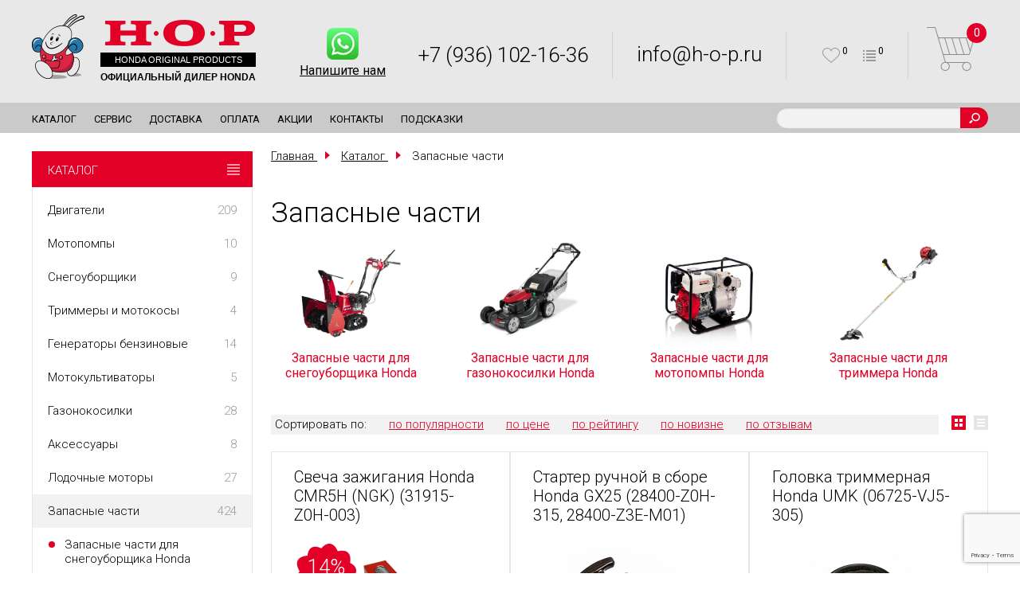

--- FILE ---
content_type: text/html; charset=UTF-8
request_url: https://h-o-p.ru/katalog/zapasnye-chasti
body_size: 11244
content:
 
<!DOCTYPE html>
<html lang="ru" class="no-js">
<head>
	<meta name="google-site-verification" content="soN05J3NsCyrhL3NIjPzUxEezLYTOMjUixk4208paTY" />
    <meta http-equiv="X-UA-Compatible" content="IE=edge">
    <meta charset="utf-8">
    <meta name="viewport" content="width=1240">
<title>Запасные части</title>
	<meta name="description" content="Характеристики, фото и цена на апасные части в каталоге интернет-магазин H-O-P.ru. Техника Хонда с доставкой по Москве и в регионы России." />
<meta name="keywords" content="апасные части купить характеристики фото цена" />

	<meta name="robots" content="index,follow">
    <link type="image/x-icon" rel="shortcut icon" href="/favicon.ico">
		<link rel="canonical" href="http://h-o-p.ru/katalog/zapasnye-chasti">


    <!--[if lt ie 9]>
    <script src="/js/html5shiv.js"></script>
    <![endif]-->

    <link href='https://fonts.googleapis.com/css?family=Roboto:100,400,300,500&subset=latin,cyrillic,latin-ext' rel='stylesheet' type='text/css'>

    <link rel="stylesheet" href="/js/alertify/css/alertify.min.css" type="text/css">
    <link rel="stylesheet" href="/js/alertify/css/themes/bootstrap.min.css" type="text/css">

    <link rel="stylesheet" href="/css/normalize.css">
    <link rel="stylesheet" href="/css/jquery.fancybox.css">
    <link rel="stylesheet" href="/css/style.css?ver=1.11">
    <link rel='stylesheet' href='/css/code.css' type='text/css' media='all' />
	<meta name="yandex-verification" content="117b0dd95f5474a5" />
	<meta name="google-site-verification" content="v-WYkxTNMkY5PQFJ0jqwHyZ_0GMuVXYdW666I2iK6TY" />

		    <!-- Google Tag Manager -->
    <script>(function(w,d,s,l,i){w[l]=w[l]||[];w[l].push({'gtm.start':
            new Date().getTime(),event:'gtm.js'});var f=d.getElementsByTagName(s)[0],
            j=d.createElement(s),dl=l!='dataLayer'?'&l='+l:'';j.async=true;j.src=
            'https://www.googletagmanager.com/gtm.js?id='+i+dl;f.parentNode.insertBefore(j,f);
        })(window,document,'script','dataLayer','GTM-TXDGMMX');</script>
    <!-- End Google Tag Manager -->
    <meta name="yandex-verification" content="f92f459576276dcc" />
</head>
<body itemscope itemtype="http://schema.org/WebPage">
<!-- Google Tag Manager (noscript) -->
<noscript><iframe src="https://www.googletagmanager.com/ns.html?id=GTM-TXDGMMX"
                  height="0" width="0" style="display:none;visibility:hidden"></iframe></noscript>
<!-- End Google Tag Manager (noscript) -->

















	<header class="header" itemscope itemtype="http://schema.org/WPHeader">
    <div class="header__wrapper sect">
        <div class="header__left">
						<div class="logo logo--header">
                <a href="/" class="logo__link">
                    <div class="logo__icon"></div>
                    <span class="logo__content">
                        <span class="logo__title">HOP</span>
                      <span class="logo__text">HONDA ORIGINAL PRODUCTS</span>
                      <span class="logo__subtext">ОФИЦИАЛЬНЫЙ ДИЛЕР HONDA</span>                    </span>
                </a>
                    </div>
                 
                     			        
        </div>
         <div class="ws_telefon_logo">
                <a href="https://wa.me/79361021636">
                    <img class="ws_telefon" src="https://h-o-p.ru/img/whatsapp_1.png" alt="Напишите нам">
                    <p>Напишите нам</p>
                </a>
            </div> 
       

        <div class="header__right">
            <div class="header__cols">
                <div class="header__col">
                    <div class="site-phone site-phone--header"><a href="tel:+79361021636" style="text-decoration:none">+7 (936) 102-16-36</a></div>
                    <!-- <a href="#js-popup-backcall" class="link-backcall js-popup">заказать обратный звонок</a> -->
                </div>

                <div class="header__col">
                    <a href="mailto:info@h-o-p.ru" class="header-email">info@h-o-p.ru</a>
                </div>
                
                <div class="header__col">
                    <div class="rout-icon">
                        <span class="favHeader">
                            <a href="/favorites" class="icon--heart icon--heart--grey"></a><sup class="Dcount">0</sup>
                        </span>
                        <span class="cmpHeader">
                            <a href="/compare" class="icon--sr icon--sr--grey"></a><sup class="Dcount">0</sup>
                        </span>
                    </div>
                </div>

                <div class="header__col header__col--bucket">
                    <span class="cart-this">
                        <a href="/cart/" class="header-bucket">
    <div class="header-bucket__count">0</div>
</a>

<div class="popup popup--bucket" id="js-popup-bucket">
    <div class="popup__title">Товар добавлен в корзину</div>

    
    <div class="popup__btn-cont">
        <a href="/cart" class="btn btn--theme-red btn--size-default popup__btn">Перейти к корзине</a>
    </div>

    <div class="popup__btn-cont">
        <a class="popup__small link link--theme-def closeModal" href="#">Продолжить покупки</a>
    </div>
</div>                    </span>
                </div>
            </div>
        </div>
    </div>
</header>

<div class="topline">
    <div class="topline__wrapper sect">
        <div class="topline__menu">
            <nav class="header-menu">
    <ul class="header-menu__list">
                    <li class="header-menu__item active">
                <a href="/katalog" class="header-menu__link">Каталог</a>
                            </li>
                    <li class="header-menu__item ">
                <a href="/servis" class="header-menu__link">Сервис</a>
                            </li>
                    <li class="header-menu__item ">
                <a href="/dostavka" class="header-menu__link">Доставка</a>
                            </li>
                    <li class="header-menu__item ">
                <a href="/oplata" class="header-menu__link">Оплата</a>
                            </li>
                    <li class="header-menu__item ">
                <a href="/akcii" class="header-menu__link">Акции</a>
                            </li>
                    <li class="header-menu__item ">
                <a href="/kontakty" class="header-menu__link">Контакты</a>
                            </li>
                    <li class="header-menu__item ">
                <a href="/podskazki" class="header-menu__link">Подсказки</a>
                            </li>
            </ul>
</nav>
        </div>

        <div class="topline__right">
            <form action="/katalog" method="get" class="form-search">
                <label class="ib ib--search">
                    <input type="search" class="ib__input" name="s" required value="">
                </label>

                <button class="form-search__button" type="submit">Поиск</button>
            </form>
        </div>
    </div>
</div>
    <main class="main">
	    <div class="content">
<div class="content__wrapper sect">
<div class="layout-alt">
<div class="layout-alt__left">
    <div class="product-menu">
        <div class="product-menu__head">
    Каталог
    <span class="product-menu__button"></span>
</div>

    <ul class="product-menu__content">
                                
            <li class="product-menu__item ">
                <a href="/katalog/dvigateli" class="product-menu__link">
                    <span class="product-menu__title">Двигатели</span>
                    <span class="product-menu__count">209</span>
                </a>

                            </li>
                                
            <li class="product-menu__item ">
                <a href="/katalog/motopompy" class="product-menu__link">
                    <span class="product-menu__title">Мотопомпы</span>
                    <span class="product-menu__count">10</span>
                </a>

                            </li>
                                
            <li class="product-menu__item ">
                <a href="/katalog/snegouborshhiki" class="product-menu__link">
                    <span class="product-menu__title">Снегоуборщики</span>
                    <span class="product-menu__count">9</span>
                </a>

                            </li>
                                
            <li class="product-menu__item ">
                <a href="/katalog/trimmery-i-motokosy" class="product-menu__link">
                    <span class="product-menu__title">Триммеры и мотокосы</span>
                    <span class="product-menu__count">4</span>
                </a>

                            </li>
                                
            <li class="product-menu__item ">
                <a href="/katalog/generatory" class="product-menu__link">
                    <span class="product-menu__title">Генераторы бензиновые</span>
                    <span class="product-menu__count">14</span>
                </a>

                            </li>
                                
            <li class="product-menu__item ">
                <a href="/katalog/kultivatory" class="product-menu__link">
                    <span class="product-menu__title">Мотокультиваторы</span>
                    <span class="product-menu__count">5</span>
                </a>

                            </li>
                                
            <li class="product-menu__item ">
                <a href="/katalog/gazonokosilki" class="product-menu__link">
                    <span class="product-menu__title">Газонокосилки</span>
                    <span class="product-menu__count">28</span>
                </a>

                            </li>
                                
            <li class="product-menu__item ">
                <a href="/katalog/aksessuary" class="product-menu__link">
                    <span class="product-menu__title">Аксессуары</span>
                    <span class="product-menu__count">8</span>
                </a>

                            </li>
                                
            <li class="product-menu__item ">
                <a href="/katalog/lodochnye-motory" class="product-menu__link">
                    <span class="product-menu__title">Лодочные моторы</span>
                    <span class="product-menu__count">27</span>
                </a>

                            </li>
                                
            <li class="product-menu__item product-menu__item--active">
                <a href="/katalog/zapasnye-chasti" class="product-menu__link">
                    <span class="product-menu__title">Запасные части</span>
                    <span class="product-menu__count">424</span>
                </a>

                                    <ul class="product-menu product-menu--inner">
                                                    <li class="product-menu__item">
                                <a href="/katalog/zapasnye-chasti/zapasnye-chasti-dlya-snegouborshhika-honda" class="product-menu__link">Запасные части для снегоуборщика Honda</a>
                            </li>
                                                    <li class="product-menu__item">
                                <a href="/katalog/zapasnye-chasti/zapasnye-chasti-dlya-gazonokosilki-honda" class="product-menu__link">Запасные части для газонокосилки Honda</a>
                            </li>
                                                    <li class="product-menu__item">
                                <a href="/katalog/zapasnye-chasti/zapasnye-chasti-dlya-motopompy-honda" class="product-menu__link">Запасные части для мотопомпы Honda</a>
                            </li>
                                                    <li class="product-menu__item">
                                <a href="/katalog/zapasnye-chasti/zapasnye-chasti-dlya-trimmera-honda" class="product-menu__link">Запасные части для триммера Honda</a>
                            </li>
                                            </ul>
                            </li>
                                
            <li class="product-menu__item ">
                <a href="/katalog/lodki" class="product-menu__link">
                    <span class="product-menu__title">Лодки надувные HONDA</span>
                    <span class="product-menu__count">12</span>
                </a>

                            </li>
                                
            <li class="product-menu__item ">
                <a href="/katalog/rashodniki" class="product-menu__link">
                    <span class="product-menu__title">Расходники</span>
                    <span class="product-menu__count">399</span>
                </a>

                            </li>
                                
            <li class="product-menu__item ">
                <a href="/katalog/akkumulyatornaya-tehnika-honda" class="product-menu__link">
                    <span class="product-menu__title">Аккумуляторная техника</span>
                    <span class="product-menu__count">11</span>
                </a>

                            </li>
            </ul>
    </div>


            <form action="/katalog/zapasnye-chasti/" id="filter_form" method="get" class="filters">
			<input type="hidden" name="cat" value="123502" />
			
						
            
                            <div class="filter-group filter-group--expanded">

                    <div class="filter-group__bottom" style=" text-align: center;">
                        <button type="submit" class="filter-group__more btn btn--theme-light btn--size-filter" style="border: 1px solid #e20026;background: none; ">Применить</button>
                    </div>
                </div>        
            </form>
    </div>

<div class="layout-alt__right">
    <ul class="breadcrumbs" itemprop="breadcrumb" itemscope itemtype="http://schema.org/BreadcrumbList">
	    <li class="breadcrumbs__item" itemprop="itemListElement" itemscope itemtype="http://schema.org/ListItem">
				            <a class="breadcrumbs__link" itemprop="item" href="/">
				<span class="breadcrumbs__text" itemprop="name">Главная</span>
			</a>
		

		<meta itemprop="position" content="1" />
	</li>
	    <li class="breadcrumbs__item" itemprop="itemListElement" itemscope itemtype="http://schema.org/ListItem">
				            <a class="breadcrumbs__link" itemprop="item" href="/katalog">
				<span class="breadcrumbs__text" itemprop="name">Каталог</span>
			</a>
		

		<meta itemprop="position" content="2" />
	</li>
	    <li class="breadcrumbs__item" itemprop="itemListElement" itemscope itemtype="http://schema.org/ListItem">
							<span class="breadcrumbs__link" itemprop="item">
				<span class="breadcrumbs__text" itemprop="name">Запасные части</span>
			</span>
		

		<meta itemprop="position" content="3" />
	</li>
	</ul>
    <h1 class="content-header">
                    Запасные части            </h1>

    
            <div class="catalog-links-flex__container">
                            <a href="/katalog/zapasnye-chasti/zapasnye-chasti-dlya-snegouborshhika-honda">
                    <div class="catalog-links-flex__item">
                                                <div class="img-container">
                            <img src="/sitefiles/Categories/655-2nb0rpc.png"/>
                        </div>
                        <span class="catalog-links__link">Запасные части для снегоуборщика Honda</span>
                    </div>
                </a>
                            <a href="/katalog/zapasnye-chasti/zapasnye-chasti-dlya-gazonokosilki-honda">
                    <div class="catalog-links-flex__item">
                                                <div class="img-container">
                            <img src="/sitefiles/Categories/hrx-537.png"/>
                        </div>
                        <span class="catalog-links__link">Запасные части для газонокосилки Honda</span>
                    </div>
                </a>
                            <a href="/katalog/zapasnye-chasti/zapasnye-chasti-dlya-motopompy-honda">
                    <div class="catalog-links-flex__item">
                                                <div class="img-container">
                            <img src="/sitefiles/Categories/wt40.png"/>
                        </div>
                        <span class="catalog-links__link">Запасные части для мотопомпы Honda</span>
                    </div>
                </a>
                            <a href="/katalog/zapasnye-chasti/zapasnye-chasti-dlya-trimmera-honda">
                    <div class="catalog-links-flex__item">
                                                <div class="img-container">
                            <img src="/sitefiles/Categories/umk435.png"/>
                        </div>
                        <span class="catalog-links__link">Запасные части для триммера Honda</span>
                    </div>
                </a>
                    </div>
    
            <div class="view-options">
            <div class="view-options__left">
                <div class="sort-menu">
                    <span class="sort-menu__title">Сортировать по:</span>

                                            <a href="/katalog/zapasnye-chasti/?order=popular&by=desc" class="sort-menu__item">по популярности</a>
                    
                                            <a href="/katalog/zapasnye-chasti/?order=price&by=desc" class="sort-menu__item">по цене</a>
                    
                                            <a href="/katalog/zapasnye-chasti/?order=rating&by=desc" class="sort-menu__item">по рейтингу</a>
                    
                                            <a href="/katalog/zapasnye-chasti/?order=date_add&by=desc" class="sort-menu__item">по новизне</a>
                    
                                            <a href="/katalog/zapasnye-chasti/?order=responses&by=desc" class="sort-menu__item">по отзывам</a>
                                    </div>
            </div>

            <div class="view-options__right">
                <div class="view-menu">
                    <a href="/katalog/zapasnye-chasti/?view=1" class="view-menu__item view-menu__item--grid view-menu__item--active"></a>
                    <a href="/katalog/zapasnye-chasti/?view=2" class="view-menu__item view-menu__item--list "></a>
                </div>
            </div>
        </div>

        
        <div class="products products--3n js-catalog-grid ajaxItems">
            	


            <div class="products__item">
            <div class="product product--catalog">
                <a href="/katalog/zapasnye-chasti/zapasnye-chasti-dlya-trimmera-honda/svecha-zazhiganiya-honda-ngk-cmr5h" class="product__title"><span>Свеча зажигания Honda CMR5H (NGK) (31915-Z0H-003)</span></a>

                <div class="product__image">
                                            <div class="product__mark">
                            <div class="product-mark product-mark--red">
                                <span class="product-mark__text1">14%</span> <br>
                                <span class="product-mark__text2">скидка</span>
                            </div>
                        </div>
                    
                    
                    <a data-key="L2thdGFsb2cvemFwYXNueWUtY2hhc3RpL3phcGFzbnllLWNoYXN0aS1kbHlhLXRyaW1tZXJhLWhvbmRhL3N2ZWNoYS16YXpoaWdhbml5YS1ob25kYS1uZ2stY21yNWg=">
                                                    <img src="/sitefiles/fx/170x170/Items/novyj-proekt.png" alt="Свеча зажигания Honda CMR5H (NGK) (31915-Z0H-003)" title="Свеча зажигания Honda CMR5H (NGK) (31915-Z0H-003)">
                                            </a>
                </div>

                <div class="product__rating">
                    <div class="rating rating--product">
                        <div class="rating__rate">
                            <div class="rate" data-rate="0" data-readonly></div>
                        </div>

                        <div class="rating__title">0 отзывов</div>
                    </div>
                </div>

                                    <div class="product__props">
                        <ul>
                                                            <li>Применение: GX25/GX35/UMK</li>
                                                    </ul>
                    </div>
                


                <div class="product__divider"></div>

                <div class="product__split">
                                            <div class="product__split-left">
                            <a href="#" class="span-fav addToFav" data-id="283" title="Отложить">
                                <span class="call-in-list">Отложить</span>
                                <span class="in-list">Отложено</span>
                            </a>
                        </div>
                    
                                            <div class="product__split-right">
                            <a href="#" class="cmp283 span-compare itemCompare" title="Сравнить" rel="283">
                                <span class="call-in-list">Сравнить</span>
                                <span class="in-list">В сравнении</span>
                            </a>
                        </div>
                                    </div>

                <div class="product__price">
                    <div class="product-price">
                        <span class="product-price__price">1 500 Р</span>
                                                    <span class="product-price__old">1 750 Р</span>
                                            </div>
                </div>

                <form class="buyItemForm">
                    <input type="hidden" name="item_id" value="283" />
                    <input type="hidden" name="qty" value="1" />

                    <button type="submit" class="product__btn btn btn--theme-ghost btn--size-product">добавить в корзину</button>
                </form>
            </div>
        </div>
    	


            <div class="products__item">
            <div class="product product--catalog">
                <a href="/katalog/zapasnye-chasti/zapasnye-chasti-dlya-trimmera-honda/starter-ruchnoj-v-sbore-honda-gx25-28400-z0h-315" class="product__title"><span>Стартер ручной в сборе Honda GX25 (28400-Z0H-315, 28400-Z3E-M01)</span></a>

                <div class="product__image">
                    
                    
                    <a data-key="L2thdGFsb2cvemFwYXNueWUtY2hhc3RpL3phcGFzbnllLWNoYXN0aS1kbHlhLXRyaW1tZXJhLWhvbmRhL3N0YXJ0ZXItcnVjaG5vai12LXNib3JlLWhvbmRhLWd4MjUtMjg0MDAtejBoLTMxNQ==">
                                                    <img src="/sitefiles/fx/170x170/Items/starter-ruchnoj-honda-gx-25-28400-z0h-003.jpg" alt="Стартер ручной в сборе Honda GX25 (28400-Z0H-315, 28400-Z3E-M01)" title="Стартер ручной в сборе Honda GX25 (28400-Z0H-315, 28400-Z3E-M01)">
                                            </a>
                </div>

                <div class="product__rating">
                    <div class="rating rating--product">
                        <div class="rating__rate">
                            <div class="rate" data-rate="0" data-readonly></div>
                        </div>

                        <div class="rating__title">0 отзывов</div>
                    </div>
                </div>

                                    <div class="product__props">
                        <ul>
                                                            <li>Применение: WX10, GX25, UMK25</li>
                                                    </ul>
                    </div>
                


                <div class="product__divider"></div>

                <div class="product__split">
                                            <div class="product__split-left">
                            <a href="#" class="span-fav addToFav" data-id="284" title="Отложить">
                                <span class="call-in-list">Отложить</span>
                                <span class="in-list">Отложено</span>
                            </a>
                        </div>
                    
                                            <div class="product__split-right">
                            <a href="#" class="cmp284 span-compare itemCompare" title="Сравнить" rel="284">
                                <span class="call-in-list">Сравнить</span>
                                <span class="in-list">В сравнении</span>
                            </a>
                        </div>
                                    </div>

                <div class="product__price">
                    <div class="product-price">
                        <span class="product-price__price">2 800 Р</span>
                                            </div>
                </div>

                <form class="buyItemForm">
                    <input type="hidden" name="item_id" value="284" />
                    <input type="hidden" name="qty" value="1" />

                    <button type="submit" class="product__btn btn btn--theme-ghost btn--size-product">добавить в корзину</button>
                </form>
            </div>
        </div>
    	


            <div class="products__item">
            <div class="product product--catalog">
                <a href="/katalog/zapasnye-chasti/zapasnye-chasti-dlya-trimmera-honda/golovka-trimmernaya-honda-umk-06725-vj5-305" class="product__title"><span>Головка триммерная Honda UMK (06725-VJ5-305)</span></a>

                <div class="product__image">
                    
                    
                    <a data-key="L2thdGFsb2cvemFwYXNueWUtY2hhc3RpL3phcGFzbnllLWNoYXN0aS1kbHlhLXRyaW1tZXJhLWhvbmRhL2dvbG92a2EtdHJpbW1lcm5heWEtaG9uZGEtdW1rLTA2NzI1LXZqNS0zMDU=">
                                                    <img src="/sitefiles/fx/170x170/Items/golovka-trimmernaya-honda-umk-06725-vj5-305.jpg" alt="Головка триммерная Honda UMK (06725-VJ5-305)" title="Головка триммерная Honda UMK (06725-VJ5-305)">
                                            </a>
                </div>

                <div class="product__rating">
                    <div class="rating rating--product">
                        <div class="rating__rate">
                            <div class="rate" data-rate="0" data-readonly></div>
                        </div>

                        <div class="rating__title">1 отзыв</div>
                    </div>
                </div>

                                    <div class="product__props">
                        <ul>
                                                            <li>Применение: UMK 425, UMK 435</li>
                                                    </ul>
                    </div>
                


                <div class="product__divider"></div>

                <div class="product__split">
                                            <div class="product__split-left">
                            <a href="#" class="span-fav addToFav" data-id="576" title="Отложить">
                                <span class="call-in-list">Отложить</span>
                                <span class="in-list">Отложено</span>
                            </a>
                        </div>
                    
                                            <div class="product__split-right">
                            <a href="#" class="cmp576 span-compare itemCompare" title="Сравнить" rel="576">
                                <span class="call-in-list">Сравнить</span>
                                <span class="in-list">В сравнении</span>
                            </a>
                        </div>
                                    </div>

                <div class="product__price">
                    <div class="product-price">
                        <span class="product-price__price">7 500 Р</span>
                                            </div>
                </div>

                <form class="buyItemForm">
                    <input type="hidden" name="item_id" value="576" />
                    <input type="hidden" name="qty" value="1" />

                    <button type="submit" class="product__btn btn btn--theme-ghost btn--size-product">добавить в корзину</button>
                </form>
            </div>
        </div>
    	


            <div class="products__item">
            <div class="product product--catalog">
                <a href="/katalog/zapasnye-chasti/zapasnye-chasti-dlya-gazonokosilki-honda/kolca-porshnevye-std-honda-gcv135-gcv160-13010-z0l-014" class="product__title"><span>Кольца поршневые STD HONDA GCV135 GCV160 (13010-Z0L-014)</span></a>

                <div class="product__image">
                                            <div class="product__mark">
                            <div class="product-mark product-mark--red">
                                <span class="product-mark__text1">8%</span> <br>
                                <span class="product-mark__text2">скидка</span>
                            </div>
                        </div>
                    
                    
                    <a data-key="L2thdGFsb2cvemFwYXNueWUtY2hhc3RpL3phcGFzbnllLWNoYXN0aS1kbHlhLWdhem9ub2tvc2lsa2ktaG9uZGEva29sY2EtcG9yc2huZXZ5ZS1zdGQtaG9uZGEtZ2N2MTM1LWdjdjE2MC0xMzAxMC16MGwtMDE0">
                                                    <img src="/sitefiles/fx/170x170/Items/13010-z0l-014-gcv160-gc160-set.jpg" alt="Кольца поршневые STD HONDA GCV135 GCV160 (13010-Z0L-014)" title="Кольца поршневые STD HONDA GCV135 GCV160 (13010-Z0L-014)">
                                            </a>
                </div>

                <div class="product__rating">
                    <div class="rating rating--product">
                        <div class="rating__rate">
                            <div class="rate" data-rate="0" data-readonly></div>
                        </div>

                        <div class="rating__title">1 отзыв</div>
                    </div>
                </div>

                                    <div class="product__props">
                        <ul>
                                                            <li>Применение: GCV135, GCV160</li>
                                                    </ul>
                    </div>
                


                <div class="product__divider"></div>

                <div class="product__split">
                                            <div class="product__split-left">
                            <a href="#" class="span-fav addToFav" data-id="623" title="Отложить">
                                <span class="call-in-list">Отложить</span>
                                <span class="in-list">Отложено</span>
                            </a>
                        </div>
                    
                                            <div class="product__split-right">
                            <a href="#" class="cmp623 span-compare itemCompare" title="Сравнить" rel="623">
                                <span class="call-in-list">Сравнить</span>
                                <span class="in-list">В сравнении</span>
                            </a>
                        </div>
                                    </div>

                <div class="product__price">
                    <div class="product-price">
                        <span class="product-price__price">3 050 Р</span>
                                                    <span class="product-price__old">3 300 Р</span>
                                            </div>
                </div>

                <form class="buyItemForm">
                    <input type="hidden" name="item_id" value="623" />
                    <input type="hidden" name="qty" value="1" />

                    <button type="submit" class="product__btn btn btn--theme-ghost btn--size-product">добавить в корзину</button>
                </form>
            </div>
        </div>
    	


            <div class="products__item">
            <div class="product product--catalog">
                <a href="/katalog/zapasnye-chasti/zapasnye-chasti-dlya-gazonokosilki-honda/kolca-porshnevye-std-honda-gcv135-gcv160-13010-zl8-003" class="product__title"><span>Кольца поршневые STD HONDA GCV135 GCV160 (13010-ZL8-003)</span></a>

                <div class="product__image">
                                            <div class="product__mark">
                            <div class="product-mark product-mark--red">
                                <span class="product-mark__text1">8%</span> <br>
                                <span class="product-mark__text2">скидка</span>
                            </div>
                        </div>
                    
                    
                    <a data-key="L2thdGFsb2cvemFwYXNueWUtY2hhc3RpL3phcGFzbnllLWNoYXN0aS1kbHlhLWdhem9ub2tvc2lsa2ktaG9uZGEva29sY2EtcG9yc2huZXZ5ZS1zdGQtaG9uZGEtZ2N2MTM1LWdjdjE2MC0xMzAxMC16bDgtMDAz">
                                                    <img src="/sitefiles/fx/170x170/Items/13010-zl8-003.jpg" alt="Кольца поршневые STD HONDA GCV135 GCV160 (13010-ZL8-003)" title="Кольца поршневые STD HONDA GCV135 GCV160 (13010-ZL8-003)">
                                            </a>
                </div>

                <div class="product__rating">
                    <div class="rating rating--product">
                        <div class="rating__rate">
                            <div class="rate" data-rate="0" data-readonly></div>
                        </div>

                        <div class="rating__title">0 отзывов</div>
                    </div>
                </div>

                                    <div class="product__props">
                        <ul>
                                                            <li>Применение: GCV135, GCV160</li>
                                                    </ul>
                    </div>
                


                <div class="product__divider"></div>

                <div class="product__split">
                                            <div class="product__split-left">
                            <a href="#" class="span-fav addToFav" data-id="624" title="Отложить">
                                <span class="call-in-list">Отложить</span>
                                <span class="in-list">Отложено</span>
                            </a>
                        </div>
                    
                                            <div class="product__split-right">
                            <a href="#" class="cmp624 span-compare itemCompare" title="Сравнить" rel="624">
                                <span class="call-in-list">Сравнить</span>
                                <span class="in-list">В сравнении</span>
                            </a>
                        </div>
                                    </div>

                <div class="product__price">
                    <div class="product-price">
                        <span class="product-price__price">3 050 Р</span>
                                                    <span class="product-price__old">3 300 Р</span>
                                            </div>
                </div>

                <form class="buyItemForm">
                    <input type="hidden" name="item_id" value="624" />
                    <input type="hidden" name="qty" value="1" />

                    <button type="submit" class="product__btn btn btn--theme-ghost btn--size-product">добавить в корзину</button>
                </form>
            </div>
        </div>
    	


            <div class="products__item">
            <div class="product product--catalog">
                <a href="/katalog/zapasnye-chasti/zapasnye-chasti-dlya-snegouborshhika-honda/zapasnye-chasti-dlya-snegouborshhika-honda-hs760-hs970-hss760-hss970/opornaya-plita-lyzha-hss655-hs760-hss760a-hs970-76153-736-010" class="product__title"><span>Опорная плита, лыжа HSS655, HS760, HSS760A, HS970 (76153-736-010)</span></a>

                <div class="product__image">
                                            <div class="product__mark">
                            <div class="product-mark product-mark--red">
                                <span class="product-mark__text1">19%</span> <br>
                                <span class="product-mark__text2">скидка</span>
                            </div>
                        </div>
                    
                    
                    <a data-key="[base64]">
                                                    <img src="/sitefiles/fx/170x170/Items/76153-736-010-1.png" alt="Опорная плита, лыжа HSS655, HS760, HSS760A, HS970 (76153-736-010)" title="Опорная плита, лыжа HSS655, HS760, HSS760A, HS970 (76153-736-010)">
                                            </a>
                </div>

                <div class="product__rating">
                    <div class="rating rating--product">
                        <div class="rating__rate">
                            <div class="rate" data-rate="0" data-readonly></div>
                        </div>

                        <div class="rating__title">0 отзывов</div>
                    </div>
                </div>

                                    <div class="product__props">
                        <ul>
                                                            <li>Применение: HSS655, HS760/970</li>
                                                    </ul>
                    </div>
                


                <div class="product__divider"></div>

                <div class="product__split">
                                            <div class="product__split-left">
                            <a href="#" class="span-fav addToFav" data-id="643" title="Отложить">
                                <span class="call-in-list">Отложить</span>
                                <span class="in-list">Отложено</span>
                            </a>
                        </div>
                    
                                            <div class="product__split-right">
                            <a href="#" class="cmp643 span-compare itemCompare" title="Сравнить" rel="643">
                                <span class="call-in-list">Сравнить</span>
                                <span class="in-list">В сравнении</span>
                            </a>
                        </div>
                                    </div>

                <div class="product__price">
                    <div class="product-price">
                        <span class="product-price__price">3 450 Р</span>
                                                    <span class="product-price__old">4 240 Р</span>
                                            </div>
                </div>

                <form class="buyItemForm">
                    <input type="hidden" name="item_id" value="643" />
                    <input type="hidden" name="qty" value="1" />

                    <button type="submit" class="product__btn btn btn--theme-ghost btn--size-product">добавить в корзину</button>
                </form>
            </div>
        </div>
    	


            <div class="products__item">
            <div class="product product--catalog">
                <a href="/katalog/zapasnye-chasti/zapasnye-chasti-dlya-snegouborshhika-honda/zapasnye-chasti-dlya-snegouborshhika-honda-hs760-hs970-hss760-hss970/gidrostaticheskaya-transmissiya-honda-hs760-hs970-20001-vd6-859-20001-vd6-877" class="product__title"><span>Гидростатическая трансмиссия Honda HS760, HS970 (20001-VD6-859, 20001-VD6-877)</span></a>

                <div class="product__image">
                    
                    
                    <a data-key="[base64]">
                                                    <img src="/sitefiles/fx/170x170/Items/20001-vd6-859.png" alt="Гидростатическая трансмиссия Honda HS760, HS970 (20001-VD6-859, 20001-VD6-877)" title="Гидростатическая трансмиссия Honda HS760, HS970 (20001-VD6-859, 20001-VD6-877)">
                                            </a>
                </div>

                <div class="product__rating">
                    <div class="rating rating--product">
                        <div class="rating__rate">
                            <div class="rate" data-rate="0" data-readonly></div>
                        </div>

                        <div class="rating__title">0 отзывов</div>
                    </div>
                </div>

                                    <div class="product__props">
                        <ul>
                                                            <li>Применение: HS/HSS760, HS/HSS970</li>
                                                    </ul>
                    </div>
                


                <div class="product__divider"></div>

                <div class="product__split">
                                            <div class="product__split-left">
                            <a href="#" class="span-fav addToFav" data-id="941" title="Отложить">
                                <span class="call-in-list">Отложить</span>
                                <span class="in-list">Отложено</span>
                            </a>
                        </div>
                    
                                            <div class="product__split-right">
                            <a href="#" class="cmp941 span-compare itemCompare" title="Сравнить" rel="941">
                                <span class="call-in-list">Сравнить</span>
                                <span class="in-list">В сравнении</span>
                            </a>
                        </div>
                                    </div>

                <div class="product__price">
                    <div class="product-price">
                        <span class="product-price__price">177 960 Р</span>
                                            </div>
                </div>

                <form class="buyItemForm">
                    <input type="hidden" name="item_id" value="941" />
                    <input type="hidden" name="qty" value="1" />

                    <button type="submit" class="product__btn btn btn--theme-ghost btn--size-product">добавить в корзину</button>
                </form>
            </div>
        </div>
    	


            <div class="products__item">
            <div class="product product--catalog">
                <a href="/katalog/zapasnye-chasti/zapasnye-chasti-dlya-trimmera-honda/golovka-trimmernaya-honda-umk-72560-vl5-g41" class="product__title"><span>Головка триммерная Honda UMK (72560-VL5-G41) </span></a>

                <div class="product__image">
                                            <div class="product__mark">
                            <div class="product-mark product-mark--red">
                                <span class="product-mark__text1">13%</span> <br>
                                <span class="product-mark__text2">скидка</span>
                            </div>
                        </div>
                    
                    
                    <a data-key="L2thdGFsb2cvemFwYXNueWUtY2hhc3RpL3phcGFzbnllLWNoYXN0aS1kbHlhLXRyaW1tZXJhLWhvbmRhL2dvbG92a2EtdHJpbW1lcm5heWEtaG9uZGEtdW1rLTcyNTYwLXZsNS1nNDE=">
                                                    <img src="/sitefiles/fx/170x170/Items/06725-vj5-305-1.png" alt="Головка триммерная Honda UMK (72560-VL5-G41) " title="Головка триммерная Honda UMK (72560-VL5-G41) ">
                                            </a>
                </div>

                <div class="product__rating">
                    <div class="rating rating--product">
                        <div class="rating__rate">
                            <div class="rate" data-rate="0" data-readonly></div>
                        </div>

                        <div class="rating__title">0 отзывов</div>
                    </div>
                </div>

                                    <div class="product__props">
                        <ul>
                                                            <li>Применение: UMK 425, UMK 435</li>
                                                    </ul>
                    </div>
                


                <div class="product__divider"></div>

                <div class="product__split">
                                            <div class="product__split-left">
                            <a href="#" class="span-fav addToFav" data-id="987" title="Отложить">
                                <span class="call-in-list">Отложить</span>
                                <span class="in-list">Отложено</span>
                            </a>
                        </div>
                    
                                            <div class="product__split-right">
                            <a href="#" class="cmp987 span-compare itemCompare" title="Сравнить" rel="987">
                                <span class="call-in-list">Сравнить</span>
                                <span class="in-list">В сравнении</span>
                            </a>
                        </div>
                                    </div>

                <div class="product__price">
                    <div class="product-price">
                        <span class="product-price__price">6 550 Р</span>
                                                    <span class="product-price__old">7 500 Р</span>
                                            </div>
                </div>

                <form class="buyItemForm">
                    <input type="hidden" name="item_id" value="987" />
                    <input type="hidden" name="qty" value="1" />

                    <button type="submit" class="product__btn btn btn--theme-ghost btn--size-product">добавить в корзину</button>
                </form>
            </div>
        </div>
    	


            <div class="products__item">
            <div class="product product--catalog">
                <a href="/katalog/zapasnye-chasti/zapasnye-chasti-dlya-trimmera-honda/starter-ruchnoj-v-sbore-honda-gx35-28400-z0z-315" class="product__title"><span>Стартер ручной в сборе Honda GX35 (28400-Z0Z-315, 28400-Z3F-M01)</span></a>

                <div class="product__image">
                    
                    
                    <a data-key="L2thdGFsb2cvemFwYXNueWUtY2hhc3RpL3phcGFzbnllLWNoYXN0aS1kbHlhLXRyaW1tZXJhLWhvbmRhL3N0YXJ0ZXItcnVjaG5vai12LXNib3JlLWhvbmRhLWd4MzUtMjg0MDAtejB6LTMxNQ==">
                                                    <img src="/sitefiles/fx/170x170/Items/gx35.png" alt="Стартер ручной в сборе Honda GX35 (28400-Z0Z-315, 28400-Z3F-M01)" title="Стартер ручной в сборе Honda GX35 (28400-Z0Z-315, 28400-Z3F-M01)">
                                            </a>
                </div>

                <div class="product__rating">
                    <div class="rating rating--product">
                        <div class="rating__rate">
                            <div class="rate" data-rate="0" data-readonly></div>
                        </div>

                        <div class="rating__title">0 отзывов</div>
                    </div>
                </div>

                                    <div class="product__props">
                        <ul>
                                                            <li>Применение: GX35, UMK435</li>
                                                    </ul>
                    </div>
                


                <div class="product__divider"></div>

                <div class="product__split">
                                            <div class="product__split-left">
                            <a href="#" class="span-fav addToFav" data-id="598" title="Отложить">
                                <span class="call-in-list">Отложить</span>
                                <span class="in-list">Отложено</span>
                            </a>
                        </div>
                    
                                            <div class="product__split-right">
                            <a href="#" class="cmp598 span-compare itemCompare" title="Сравнить" rel="598">
                                <span class="call-in-list">Сравнить</span>
                                <span class="in-list">В сравнении</span>
                            </a>
                        </div>
                                    </div>

                <div class="product__price">
                    <div class="product-price">
                        <span class="product-price__price">2 660 Р</span>
                                            </div>
                </div>

                <form class="buyItemForm">
                    <input type="hidden" name="item_id" value="598" />
                    <input type="hidden" name="qty" value="1" />

                    <button type="submit" class="product__btn btn btn--theme-ghost btn--size-product">добавить в корзину</button>
                </form>
            </div>
        </div>
    	


            <div class="products__item">
            <div class="product product--catalog">
                <a href="/katalog/zapasnye-chasti/zapasnye-chasti-dlya-gazonokosilki-honda/kolca-porshnevye-std-honda-gc190-gcv190-13010-z0y-014" class="product__title"><span>Кольца поршневые STD HONDA GC190 GCV190 (13010-Z0Y-014)</span></a>

                <div class="product__image">
                    
                    
                    <a data-key="L2thdGFsb2cvemFwYXNueWUtY2hhc3RpL3phcGFzbnllLWNoYXN0aS1kbHlhLWdhem9ub2tvc2lsa2ktaG9uZGEva29sY2EtcG9yc2huZXZ5ZS1zdGQtaG9uZGEtZ2MxOTAtZ2N2MTkwLTEzMDEwLXoweS0wMTQ=">
                                                    <img src="/sitefiles/fx/170x170/Items/13010-z0y-014.png" alt="Кольца поршневые STD HONDA GC190 GCV190 (13010-Z0Y-014)" title="Кольца поршневые STD HONDA GC190 GCV190 (13010-Z0Y-014)">
                                            </a>
                </div>

                <div class="product__rating">
                    <div class="rating rating--product">
                        <div class="rating__rate">
                            <div class="rate" data-rate="0" data-readonly></div>
                        </div>

                        <div class="rating__title">0 отзывов</div>
                    </div>
                </div>

                                    <div class="product__props">
                        <ul>
                                                            <li>Применение: GC190, GCV190</li>
                                                    </ul>
                    </div>
                


                <div class="product__divider"></div>

                <div class="product__split">
                                            <div class="product__split-left">
                            <a href="#" class="span-fav addToFav" data-id="625" title="Отложить">
                                <span class="call-in-list">Отложить</span>
                                <span class="in-list">Отложено</span>
                            </a>
                        </div>
                    
                                            <div class="product__split-right">
                            <a href="#" class="cmp625 span-compare itemCompare" title="Сравнить" rel="625">
                                <span class="call-in-list">Сравнить</span>
                                <span class="in-list">В сравнении</span>
                            </a>
                        </div>
                                    </div>

                <div class="product__price">
                    <div class="product-price">
                        <span class="product-price__price">2 950 Р</span>
                                            </div>
                </div>

                <form class="buyItemForm">
                    <input type="hidden" name="item_id" value="625" />
                    <input type="hidden" name="qty" value="1" />

                    <button type="submit" class="product__btn btn btn--theme-ghost btn--size-product">добавить в корзину</button>
                </form>
            </div>
        </div>
    	


            <div class="products__item">
            <div class="product product--catalog">
                <a href="/katalog/zapasnye-chasti/zapasnye-chasti-dlya-trimmera-honda/salnik-10x20x5-honda-umk425-umk435-91212-z3e-003" class="product__title"><span>Сальник 10x20x5 Honda UMK425 / UMK435 (91212-Z3E-003)</span></a>

                <div class="product__image">
                    
                    
                    <a data-key="L2thdGFsb2cvemFwYXNueWUtY2hhc3RpL3phcGFzbnllLWNoYXN0aS1kbHlhLXRyaW1tZXJhLWhvbmRhL3NhbG5pay0xMHgyMHg1LWhvbmRhLXVtazQyNS11bWs0MzUtOTEyMTItejNlLTAwMw==">
                                                    <img src="/sitefiles/fx/170x170/Items/91212-z3e-003-1.png" alt="Сальник 10x20x5 Honda UMK425 / UMK435 (91212-Z3E-003)" title="Сальник 10x20x5 Honda UMK425 / UMK435 (91212-Z3E-003)">
                                            </a>
                </div>

                <div class="product__rating">
                    <div class="rating rating--product">
                        <div class="rating__rate">
                            <div class="rate" data-rate="0" data-readonly></div>
                        </div>

                        <div class="rating__title">0 отзывов</div>
                    </div>
                </div>

                                    <div class="product__props">
                        <ul>
                                                            <li>Применение: UMK425, 435 / GX25, 35</li>
                                                    </ul>
                    </div>
                


                <div class="product__divider"></div>

                <div class="product__split">
                                            <div class="product__split-left">
                            <a href="#" class="span-fav addToFav" data-id="834" title="Отложить">
                                <span class="call-in-list">Отложить</span>
                                <span class="in-list">Отложено</span>
                            </a>
                        </div>
                    
                                            <div class="product__split-right">
                            <a href="#" class="cmp834 span-compare itemCompare" title="Сравнить" rel="834">
                                <span class="call-in-list">Сравнить</span>
                                <span class="in-list">В сравнении</span>
                            </a>
                        </div>
                                    </div>

                <div class="product__price">
                    <div class="product-price">
                        <span class="product-price__price">650 Р</span>
                                            </div>
                </div>

                <form class="buyItemForm">
                    <input type="hidden" name="item_id" value="834" />
                    <input type="hidden" name="qty" value="1" />

                    <button type="submit" class="product__btn btn btn--theme-ghost btn--size-product">добавить в корзину</button>
                </form>
            </div>
        </div>
    	


            <div class="products__item">
            <div class="product product--catalog">
                <a href="/katalog/zapasnye-chasti/zapasnye-chasti-dlya-trimmera-honda/salnik-15x25x6-honda-umk435-umk450-91214-z3f-003" class="product__title"><span>Сальник 15x25x6 Honda UMK435 / UMK450 (91214-Z3F-003)</span></a>

                <div class="product__image">
                    
                    
                    <a data-key="L2thdGFsb2cvemFwYXNueWUtY2hhc3RpL3phcGFzbnllLWNoYXN0aS1kbHlhLXRyaW1tZXJhLWhvbmRhL3NhbG5pay0xNXgyNXg2LWhvbmRhLXVtazQzNS11bWs0NTAtOTEyMTQtejNmLTAwMw==">
                                                    <img src="/sitefiles/fx/170x170/Items/91214-z3f-003-1.png" alt="Сальник 15x25x6 Honda UMK435 / UMK450 (91214-Z3F-003)" title="Сальник 15x25x6 Honda UMK435 / UMK450 (91214-Z3F-003)">
                                            </a>
                </div>

                <div class="product__rating">
                    <div class="rating rating--product">
                        <div class="rating__rate">
                            <div class="rate" data-rate="0" data-readonly></div>
                        </div>

                        <div class="rating__title">0 отзывов</div>
                    </div>
                </div>

                                    <div class="product__props">
                        <ul>
                                                            <li>Применение: UMK435/450, GX35/50</li>
                                                    </ul>
                    </div>
                


                <div class="product__divider"></div>

                <div class="product__split">
                                            <div class="product__split-left">
                            <a href="#" class="span-fav addToFav" data-id="835" title="Отложить">
                                <span class="call-in-list">Отложить</span>
                                <span class="in-list">Отложено</span>
                            </a>
                        </div>
                    
                                            <div class="product__split-right">
                            <a href="#" class="cmp835 span-compare itemCompare" title="Сравнить" rel="835">
                                <span class="call-in-list">Сравнить</span>
                                <span class="in-list">В сравнении</span>
                            </a>
                        </div>
                                    </div>

                <div class="product__price">
                    <div class="product-price">
                        <span class="product-price__price">650 Р</span>
                                            </div>
                </div>

                <form class="buyItemForm">
                    <input type="hidden" name="item_id" value="835" />
                    <input type="hidden" name="qty" value="1" />

                    <button type="submit" class="product__btn btn btn--theme-ghost btn--size-product">добавить в корзину</button>
                </form>
            </div>
        </div>
    	


            <div class="products__item">
            <div class="product product--catalog">
                <a href="/katalog/zapasnye-chasti/zapasnye-chasti-dlya-gazonokosilki-honda/porshen-std-honda-gcv135-gcv160-13101-z8b-820" class="product__title"><span>Поршень STD HONDA GCV135 GCV160 (13101-Z8B-820)</span></a>

                <div class="product__image">
                    
                    
                    <a data-key="L2thdGFsb2cvemFwYXNueWUtY2hhc3RpL3phcGFzbnllLWNoYXN0aS1kbHlhLWdhem9ub2tvc2lsa2ktaG9uZGEvcG9yc2hlbi1zdGQtaG9uZGEtZ2N2MTM1LWdjdjE2MC0xMzEwMS16OGItODIw">
                                                    <img src="/sitefiles/fx/170x170/Items/13101-z8b-820-1-.png" alt="Поршень STD HONDA GCV135 GCV160 (13101-Z8B-820)" title="Поршень STD HONDA GCV135 GCV160 (13101-Z8B-820)">
                                            </a>
                </div>

                <div class="product__rating">
                    <div class="rating rating--product">
                        <div class="rating__rate">
                            <div class="rate" data-rate="0" data-readonly></div>
                        </div>

                        <div class="rating__title">0 отзывов</div>
                    </div>
                </div>

                                    <div class="product__props">
                        <ul>
                                                            <li>Применение: GCV135, GCV160</li>
                                                    </ul>
                    </div>
                


                <div class="product__divider"></div>

                <div class="product__split">
                                            <div class="product__split-left">
                            <a href="#" class="span-fav addToFav" data-id="836" title="Отложить">
                                <span class="call-in-list">Отложить</span>
                                <span class="in-list">Отложено</span>
                            </a>
                        </div>
                    
                                            <div class="product__split-right">
                            <a href="#" class="cmp836 span-compare itemCompare" title="Сравнить" rel="836">
                                <span class="call-in-list">Сравнить</span>
                                <span class="in-list">В сравнении</span>
                            </a>
                        </div>
                                    </div>

                <div class="product__price">
                    <div class="product-price">
                        <span class="product-price__price">3 550 Р</span>
                                            </div>
                </div>

                <form class="buyItemForm">
                    <input type="hidden" name="item_id" value="836" />
                    <input type="hidden" name="qty" value="1" />

                    <button type="submit" class="product__btn btn btn--theme-ghost btn--size-product">добавить в корзину</button>
                </form>
            </div>
        </div>
    	


            <div class="products__item">
            <div class="product product--catalog">
                <a href="/katalog/zapasnye-chasti/zapasnye-chasti-dlya-gazonokosilki-honda/porshen-std-honda-gcv190-hrx537-13101-z8d-820" class="product__title"><span>Поршень STD HONDA  GCV190 / HRX537 (13101-Z8D-820)</span></a>

                <div class="product__image">
                    
                    
                    <a data-key="L2thdGFsb2cvemFwYXNueWUtY2hhc3RpL3phcGFzbnllLWNoYXN0aS1kbHlhLWdhem9ub2tvc2lsa2ktaG9uZGEvcG9yc2hlbi1zdGQtaG9uZGEtZ2N2MTkwLWhyeDUzNy0xMzEwMS16OGQtODIw">
                                                    <img src="/sitefiles/fx/170x170/Items/13101-z8d-820-3miwh4w.png" alt="Поршень STD HONDA  GCV190 / HRX537 (13101-Z8D-820)" title="Поршень STD HONDA  GCV190 / HRX537 (13101-Z8D-820)">
                                            </a>
                </div>

                <div class="product__rating">
                    <div class="rating rating--product">
                        <div class="rating__rate">
                            <div class="rate" data-rate="0" data-readonly></div>
                        </div>

                        <div class="rating__title">0 отзывов</div>
                    </div>
                </div>

                                    <div class="product__props">
                        <ul>
                                                            <li>Применение: GCV190, HRG537</li>
                                                    </ul>
                    </div>
                


                <div class="product__divider"></div>

                <div class="product__split">
                                            <div class="product__split-left">
                            <a href="#" class="span-fav addToFav" data-id="861" title="Отложить">
                                <span class="call-in-list">Отложить</span>
                                <span class="in-list">Отложено</span>
                            </a>
                        </div>
                    
                                            <div class="product__split-right">
                            <a href="#" class="cmp861 span-compare itemCompare" title="Сравнить" rel="861">
                                <span class="call-in-list">Сравнить</span>
                                <span class="in-list">В сравнении</span>
                            </a>
                        </div>
                                    </div>

                <div class="product__price">
                    <div class="product-price">
                        <span class="product-price__price">3 950 Р</span>
                                            </div>
                </div>

                <form class="buyItemForm">
                    <input type="hidden" name="item_id" value="861" />
                    <input type="hidden" name="qty" value="1" />

                    <button type="submit" class="product__btn btn btn--theme-ghost btn--size-product">добавить в корзину</button>
                </form>
            </div>
        </div>
    	


            <div class="products__item">
            <div class="product product--catalog">
                <a href="/katalog/zapasnye-chasti/zapasnye-chasti-dlya-trimmera-honda/kolca-porshnevye-std-honda-gx25-13010-z0h-000" class="product__title"><span>Кольца поршневые STD HONDA GX25 (13010-Z0H-000)</span></a>

                <div class="product__image">
                    
                    
                    <a data-key="L2thdGFsb2cvemFwYXNueWUtY2hhc3RpL3phcGFzbnllLWNoYXN0aS1kbHlhLXRyaW1tZXJhLWhvbmRhL2tvbGNhLXBvcnNobmV2eWUtc3RkLWhvbmRhLWd4MjUtMTMwMTAtejBoLTAwMA==">
                                                    <img src="/sitefiles/fx/170x170/Items/13010-z0h-000.png" alt="Кольца поршневые STD HONDA GX25 (13010-Z0H-000)" title="Кольца поршневые STD HONDA GX25 (13010-Z0H-000)">
                                            </a>
                </div>

                <div class="product__rating">
                    <div class="rating rating--product">
                        <div class="rating__rate">
                            <div class="rate" data-rate="0" data-readonly></div>
                        </div>

                        <div class="rating__title">0 отзывов</div>
                    </div>
                </div>

                                    <div class="product__props">
                        <ul>
                                                            <li>Применение: GX25, UMK425, WT10</li>
                                                    </ul>
                    </div>
                


                <div class="product__divider"></div>

                <div class="product__split">
                                            <div class="product__split-left">
                            <a href="#" class="span-fav addToFav" data-id="626" title="Отложить">
                                <span class="call-in-list">Отложить</span>
                                <span class="in-list">Отложено</span>
                            </a>
                        </div>
                    
                                            <div class="product__split-right">
                            <a href="#" class="cmp626 span-compare itemCompare" title="Сравнить" rel="626">
                                <span class="call-in-list">Сравнить</span>
                                <span class="in-list">В сравнении</span>
                            </a>
                        </div>
                                    </div>

                <div class="product__price">
                    <div class="product-price">
                        <span class="product-price__price">1 900 Р</span>
                                            </div>
                </div>

                <form class="buyItemForm">
                    <input type="hidden" name="item_id" value="626" />
                    <input type="hidden" name="qty" value="1" />

                    <button type="submit" class="product__btn btn btn--theme-ghost btn--size-product">добавить в корзину</button>
                </form>
            </div>
        </div>
    	


            <div class="products__item">
            <div class="product product--catalog">
                <a href="/katalog/zapasnye-chasti/zapasnye-chasti-dlya-snegouborshhika-honda/zapasnye-chasti-dlya-snegouborshhika-honda-hs622-hss655/chehol-dlya-snegouborshhika-honda-hss-655-06310-snow-small" class="product__title"><span>Чехол для снегоуборщика Honda HSS 655/ HSS 760 (06310-SNOW-SMALL)</span></a>

                <div class="product__image">
                    
                    
                    <a data-key="[base64]">
                                                    <img src="/sitefiles/fx/170x170/Items/novyj-proektrvv4vo.png" alt="Чехол для снегоуборщика Honda HSS 655/ HSS 760 (06310-SNOW-SMALL)" title="Чехол для снегоуборщика Honda HSS 655/ HSS 760 (06310-SNOW-SMALL)">
                                            </a>
                </div>

                <div class="product__rating">
                    <div class="rating rating--product">
                        <div class="rating__rate">
                            <div class="rate" data-rate="0" data-readonly></div>
                        </div>

                        <div class="rating__title">0 отзывов</div>
                    </div>
                </div>

                                    <div class="product__props">
                        <ul>
                                                            <li>Применение: HSS655 / 760</li>
                                                    </ul>
                    </div>
                


                <div class="product__divider"></div>

                <div class="product__split">
                                            <div class="product__split-left">
                            <a href="#" class="span-fav addToFav" data-id="681" title="Отложить">
                                <span class="call-in-list">Отложить</span>
                                <span class="in-list">Отложено</span>
                            </a>
                        </div>
                    
                                            <div class="product__split-right">
                            <a href="#" class="cmp681 span-compare itemCompare" title="Сравнить" rel="681">
                                <span class="call-in-list">Сравнить</span>
                                <span class="in-list">В сравнении</span>
                            </a>
                        </div>
                                    </div>

                <div class="product__price">
                    <div class="product-price">
                        <span class="product-price__price">20 450 Р</span>
                                            </div>
                </div>

                <form class="buyItemForm">
                    <input type="hidden" name="item_id" value="681" />
                    <input type="hidden" name="qty" value="1" />

                    <button type="submit" class="product__btn btn btn--theme-ghost btn--size-product">добавить в корзину</button>
                </form>
            </div>
        </div>
    	


            <div class="products__item">
            <div class="product product--catalog">
                <a href="/katalog/zapasnye-chasti/zapasnye-chasti-dlya-snegouborshhika-honda/zapasnye-chasti-dlya-snegouborshhika-honda-hs760-hs970-hss760-hss970/chehol-dlya-snegouborshhika-honda-hss-970-06310-snow-medium" class="product__title"><span>Чехол для снегоуборщика Honda HSS 970 / HSM 1380i / HSM1390i (06310-SNOW-MEDIUM)</span></a>

                <div class="product__image">
                    
                    
                    <a data-key="[base64]">
                                                    <img src="/sitefiles/fx/170x170/Items/novyj-proekta484gu.png" alt="Чехол для снегоуборщика Honda HSS 970 / HSM 1380i / HSM1390i (06310-SNOW-MEDIUM)" title="Чехол для снегоуборщика Honda HSS 970 / HSM 1380i / HSM1390i (06310-SNOW-MEDIUM)">
                                            </a>
                </div>

                <div class="product__rating">
                    <div class="rating rating--product">
                        <div class="rating__rate">
                            <div class="rate" data-rate="0" data-readonly></div>
                        </div>

                        <div class="rating__title">0 отзывов</div>
                    </div>
                </div>

                                    <div class="product__props">
                        <ul>
                                                            <li>Применение: HSS970, HSM1390i</li>
                                                    </ul>
                    </div>
                


                <div class="product__divider"></div>

                <div class="product__split">
                                            <div class="product__split-left">
                            <a href="#" class="span-fav addToFav" data-id="682" title="Отложить">
                                <span class="call-in-list">Отложить</span>
                                <span class="in-list">Отложено</span>
                            </a>
                        </div>
                    
                                            <div class="product__split-right">
                            <a href="#" class="cmp682 span-compare itemCompare" title="Сравнить" rel="682">
                                <span class="call-in-list">Сравнить</span>
                                <span class="in-list">В сравнении</span>
                            </a>
                        </div>
                                    </div>

                <div class="product__price">
                    <div class="product-price">
                        <span class="product-price__price">22 650 Р</span>
                                            </div>
                </div>

                <form class="buyItemForm">
                    <input type="hidden" name="item_id" value="682" />
                    <input type="hidden" name="qty" value="1" />

                    <button type="submit" class="product__btn btn btn--theme-ghost btn--size-product">добавить в корзину</button>
                </form>
            </div>
        </div>
    	


            <div class="products__item">
            <div class="product product--catalog">
                <a href="/katalog/zapasnye-chasti/zapasnye-chasti-dlya-trimmera-honda/kolca-porshnevye-std-honda-gx35-13010-zm5-000" class="product__title"><span>Кольца поршневые STD HONDA GX35 (13010-ZM5-000)</span></a>

                <div class="product__image">
                                            <div class="product__mark">
                            <div class="product-mark product-mark--red">
                                <span class="product-mark__text1">6%</span> <br>
                                <span class="product-mark__text2">скидка</span>
                            </div>
                        </div>
                    
                    
                    <a data-key="L2thdGFsb2cvemFwYXNueWUtY2hhc3RpL3phcGFzbnllLWNoYXN0aS1kbHlhLXRyaW1tZXJhLWhvbmRhL2tvbGNhLXBvcnNobmV2eWUtc3RkLWhvbmRhLWd4MzUtMTMwMTAtem01LTAwMA==">
                                                    <img src="/sitefiles/fx/170x170/Items/honda-gx31-gx35-13010-zm5-000.png" alt="Кольца поршневые STD HONDA GX35 (13010-ZM5-000)" title="Кольца поршневые STD HONDA GX35 (13010-ZM5-000)">
                                            </a>
                </div>

                <div class="product__rating">
                    <div class="rating rating--product">
                        <div class="rating__rate">
                            <div class="rate" data-rate="0" data-readonly></div>
                        </div>

                        <div class="rating__title">0 отзывов</div>
                    </div>
                </div>

                                    <div class="product__props">
                        <ul>
                                                            <li>Применение: GX35, UMK35</li>
                                                    </ul>
                    </div>
                


                <div class="product__divider"></div>

                <div class="product__split">
                                            <div class="product__split-left">
                            <a href="#" class="span-fav addToFav" data-id="700" title="Отложить">
                                <span class="call-in-list">Отложить</span>
                                <span class="in-list">Отложено</span>
                            </a>
                        </div>
                    
                                            <div class="product__split-right">
                            <a href="#" class="cmp700 span-compare itemCompare" title="Сравнить" rel="700">
                                <span class="call-in-list">Сравнить</span>
                                <span class="in-list">В сравнении</span>
                            </a>
                        </div>
                                    </div>

                <div class="product__price">
                    <div class="product-price">
                        <span class="product-price__price">1 850 Р</span>
                                                    <span class="product-price__old">1 970 Р</span>
                                            </div>
                </div>

                <form class="buyItemForm">
                    <input type="hidden" name="item_id" value="700" />
                    <input type="hidden" name="qty" value="1" />

                    <button type="submit" class="product__btn btn btn--theme-ghost btn--size-product">добавить в корзину</button>
                </form>
            </div>
        </div>
    	


            <div class="products__item">
            <div class="product product--catalog">
                <a href="/katalog/zapasnye-chasti/zapasnye-chasti-dlya-trimmera-honda/mufta-scepleniya-gx35-umk435-22000-z0z-003" class="product__title"><span>Муфта сцепления GX35 / UMK435 (22000-Z0Z-003)</span></a>

                <div class="product__image">
                    
                    
                    <a data-key="L2thdGFsb2cvemFwYXNueWUtY2hhc3RpL3phcGFzbnllLWNoYXN0aS1kbHlhLXRyaW1tZXJhLWhvbmRhL211ZnRhLXNjZXBsZW5peWEtZ3gzNS11bWs0MzUtMjIwMDAtejB6LTAwMw==">
                                                    <img src="/sitefiles/fx/170x170/Items/22000-z0z-003.png" alt="Муфта сцепления GX35 / UMK435 (22000-Z0Z-003)" title="Муфта сцепления GX35 / UMK435 (22000-Z0Z-003)">
                                            </a>
                </div>

                <div class="product__rating">
                    <div class="rating rating--product">
                        <div class="rating__rate">
                            <div class="rate" data-rate="0" data-readonly></div>
                        </div>

                        <div class="rating__title">0 отзывов</div>
                    </div>
                </div>

                                    <div class="product__props">
                        <ul>
                                                            <li>Применение: UMK435 / GX35</li>
                                                    </ul>
                    </div>
                


                <div class="product__divider"></div>

                <div class="product__split">
                                            <div class="product__split-left">
                            <a href="#" class="span-fav addToFav" data-id="831" title="Отложить">
                                <span class="call-in-list">Отложить</span>
                                <span class="in-list">Отложено</span>
                            </a>
                        </div>
                    
                                            <div class="product__split-right">
                            <a href="#" class="cmp831 span-compare itemCompare" title="Сравнить" rel="831">
                                <span class="call-in-list">Сравнить</span>
                                <span class="in-list">В сравнении</span>
                            </a>
                        </div>
                                    </div>

                <div class="product__price">
                    <div class="product-price">
                        <span class="product-price__price">3 850 Р</span>
                                            </div>
                </div>

                <form class="buyItemForm">
                    <input type="hidden" name="item_id" value="831" />
                    <input type="hidden" name="qty" value="1" />

                    <button type="submit" class="product__btn btn btn--theme-ghost btn--size-product">добавить в корзину</button>
                </form>
            </div>
        </div>
    	


            <div class="products__item">
            <div class="product product--catalog">
                <a href="/katalog/zapasnye-chasti/zapasnye-chasti-dlya-trimmera-honda/mufta-scepleniya-gx25-umk425-22000-zm3-003" class="product__title"><span>Муфта сцепления GX25 / UMK425 (22000-ZM3-003)</span></a>

                <div class="product__image">
                    
                    
                    <a data-key="L2thdGFsb2cvemFwYXNueWUtY2hhc3RpL3phcGFzbnllLWNoYXN0aS1kbHlhLXRyaW1tZXJhLWhvbmRhL211ZnRhLXNjZXBsZW5peWEtZ3gyNS11bWs0MjUtMjIwMDAtem0zLTAwMw==">
                                                    <img src="/sitefiles/fx/170x170/Items/22000-zm3-003.png" alt="Муфта сцепления GX25 / UMK425 (22000-ZM3-003)" title="Муфта сцепления GX25 / UMK425 (22000-ZM3-003)">
                                            </a>
                </div>

                <div class="product__rating">
                    <div class="rating rating--product">
                        <div class="rating__rate">
                            <div class="rate" data-rate="0" data-readonly></div>
                        </div>

                        <div class="rating__title">0 отзывов</div>
                    </div>
                </div>

                                    <div class="product__props">
                        <ul>
                                                            <li>Применение: UMK425 / GX25</li>
                                                    </ul>
                    </div>
                


                <div class="product__divider"></div>

                <div class="product__split">
                                            <div class="product__split-left">
                            <a href="#" class="span-fav addToFav" data-id="872" title="Отложить">
                                <span class="call-in-list">Отложить</span>
                                <span class="in-list">Отложено</span>
                            </a>
                        </div>
                    
                                            <div class="product__split-right">
                            <a href="#" class="cmp872 span-compare itemCompare" title="Сравнить" rel="872">
                                <span class="call-in-list">Сравнить</span>
                                <span class="in-list">В сравнении</span>
                            </a>
                        </div>
                                    </div>

                <div class="product__price">
                    <div class="product-price">
                        <span class="product-price__price">3 050 Р</span>
                                            </div>
                </div>

                <form class="buyItemForm">
                    <input type="hidden" name="item_id" value="872" />
                    <input type="hidden" name="qty" value="1" />

                    <button type="submit" class="product__btn btn btn--theme-ghost btn--size-product">добавить в корзину</button>
                </form>
            </div>
        </div>
            </div>

        <div class="page-controls">
                            <div class="ajaxPagination">
                    <div class="page-controls__more">
	<a data-order="                                                        "
		data-surl="katalog/zapasnye-chasti"
		data-get=""
		data-page="1"
		data-url="/katalog/zapasnye-chasti/?page={page}"
		data-purl="/katalog/zapasnye-chasti/?pagesize={pagesize}"
		data-pagecount="20"
		data-cat="123502"
		href="/katalog/zapasnye-chasti/?page=2" class="itemsMore btn btn--theme-more btn--size-pager btn--wide">
		показать ещё
	</a>
</div>

<div class="page-controls__pager">
	<div class="pager">
					<div class="pager__pages"><span class="pager__link pager__link--active">1</span>
<a class="pager__link" href="/katalog/zapasnye-chasti/?page=2">2</a>
<a class="pager__link" href="/katalog/zapasnye-chasti/?page=3">3</a>
<a class="pager__link" href="/katalog/zapasnye-chasti/?page=4">...</a>
<a class="pager__link" href="/katalog/zapasnye-chasti/?page=20">20</a>
<a class="pager__next" rel="next" href="/katalog/zapasnye-chasti/?page=2"></a></div>			</div>
</div>                </div><!--.catalog__footer-->
                    </div>
    	
			<p><strong>Данный раздел сейчас в стадии наполнения товарами.&nbsp;</strong></p>

<p>&nbsp;</p>

<p><strong>Если Вы не нашли в нашем каталоге интересующую Вас запасную часть, позвоните по тел. +7 (936) 102-16-36,&nbsp;WhatsApp</strong><strong>&nbsp;или напишите на почту info@h-o-p.ru и наши квалифицированные сотрудники свяжутся с Вами в близжайшее время.&nbsp;Расходные материалы и запасные части для силовой и садовой техники HONDA.</strong></p>
	</div>
</div>
</div>
</div>	</main>

	<footer class="footer" itemscope itemtype="http://schema.org/WPFooter">
    <div class="footer__wrapper sect">
        <div class="footer__col">
            <div class="logo logo--footer">
                <div class="logo__icon"></div>
            </div>

            <form action="#" class="form-ajax form-subscribe js-validate">
                <input type="hidden" name="Форма" value="Подписаться на новости">

                <div class="form-subscribe__item form-subscribe__item--text">
                    Подпишитесь на наши новости и обновления:
                </div>

                <div class="form-subscribe__item form-subscribe__item--input">
                    <label class="ib ib--subscribe">
                        <span class="ib__icon ib__icon--email"></span>
                        <input type="email" name="email" autocomplete="email" class="ib__input required">
                        <span class="ib__placeholder">Ваш email</span>
                    </label>
                </div>

                <div class="form-subscribe__item form-subscribe__item--button">
                    <button type="submit" class="btn btn--theme-red btn--size-subscribe">Подписаться</button>
                </div>
            </form>

                    </div>

        <div class="footer__col">
            <ul class="footer-menu">
                <li class="footer-menu__item">
                    <a href="/katalog" class="footer-menu__link">Каталог</a>

                                        <ul class="footer-menu footer-menu--inner">
                                                    <li class="footer-menu__item"><a href="/katalog/dvigateli" class="footer-menu__link">Двигатели</a></li>
                                                    <li class="footer-menu__item"><a href="/katalog/motopompy" class="footer-menu__link">Мотопомпы</a></li>
                                                    <li class="footer-menu__item"><a href="/katalog/snegouborshhiki" class="footer-menu__link">Снегоуборщики</a></li>
                                                    <li class="footer-menu__item"><a href="/katalog/trimmery-i-motokosy" class="footer-menu__link">Триммеры и мотокосы</a></li>
                                                    <li class="footer-menu__item"><a href="/katalog/generatory" class="footer-menu__link">Генераторы бензиновые</a></li>
                                                    <li class="footer-menu__item"><a href="/katalog/kultivatory" class="footer-menu__link">Мотокультиваторы</a></li>
                                                    <li class="footer-menu__item"><a href="/katalog/gazonokosilki" class="footer-menu__link">Газонокосилки</a></li>
                                                    <li class="footer-menu__item"><a href="/katalog/aksessuary" class="footer-menu__link">Аксессуары</a></li>
                                                    <li class="footer-menu__item"><a href="/katalog/lodochnye-motory" class="footer-menu__link">Лодочные моторы</a></li>
                                                    <li class="footer-menu__item"><a href="/katalog/zapasnye-chasti" class="footer-menu__link">Запасные части</a></li>
                                                    <li class="footer-menu__item"><a href="/katalog/lodki" class="footer-menu__link">Лодки надувные HONDA</a></li>
                                                    <li class="footer-menu__item"><a href="/katalog/rashodniki" class="footer-menu__link">Расходники</a></li>
                                                    <li class="footer-menu__item"><a href="/katalog/akkumulyatornaya-tehnika-honda" class="footer-menu__link">Аккумуляторная техника</a></li>
                                            </ul>
                                    </li>
            </ul>

            <form action="/katalog-zapchastej" class="form-search-mini">
                <label class="ib ib--subscribe">
                    <input type="search" class="ib__input" name="zs" required>
                    <span class="ib__placeholder">поиск по номеру запчасти</span>
                </label>

                <button class="form-search-mini__button" type="submit">Поиск</button>
            </form>
        </div>

                                            <div class="footer__col">
                <ul class="footer-menu">
                                            <li class="footer-menu__item">
                            <a href="/o-kompanii" class="footer-menu__link">О компании</a>

                                                    </li>
                                            <li class="footer-menu__item">
                            <a href="/servis" class="footer-menu__link">Сервис</a>

                                                    </li>
                                            <li class="footer-menu__item">
                            <a href="/dostavka" class="footer-menu__link">Доставка</a>

                                                    </li>
                                            <li class="footer-menu__item">
                            <a href="/oplata" class="footer-menu__link">Оплата</a>

                                                    </li>
                                    </ul>

                            </div>
                        <div class="footer__col">
                <ul class="footer-menu">
                                            <li class="footer-menu__item">
                            <a href="/novosti" class="footer-menu__link">Новости</a>

                                                    </li>
                                            <li class="footer-menu__item">
                            <a href="/kontakty" class="footer-menu__link">Контакты</a>

                                                    </li>
                                            <li class="footer-menu__item">
                            <a href="/otzyvy-o-magazine" class="footer-menu__link">Отзывы</a>

                                                    </li>
                                            <li class="footer-menu__item">
                            <a href="/oferta" class="footer-menu__link">Оферта</a>

                                                    </li>
                                    </ul>

                                    <div class="footer-address">117588,  г. Москва,  Литовский  бульвар,  д. 22,  ТД "Ясенево"  <br>
   <p>   
 интернет-магазин</div>

                    <div class="footer-phone"><a href="tel:+79361021636" style="text-decoration:none">+7 (936) 102-16-36</a></div>
					
					
                                                </div>
                        </div>
    	<div class="sect footer-dev-line">
        <a href="http://www.vikiweb.ru/internet-magazin" target="_blank">
            <img src="/img/vikiweb.png" alt="">
            Разработка интернет-магазина
        </a>
    </div>
		
</footer>
	<div id="js-popup-filter" class="popup-r filter-popup" style="display: none;">
    <div class="filter-popup__text"><span id="m3"></span> <span id="m1"></span> <span id="m2"></span></div>
    <a onclick="submitForm('#filter_form')" href="#" class="filter-popup__link">показать</a>
</div>



<div class="popup" id="questions">
    <div class="popup__title">Задать вопрос</div>

    <form class="form-ajax js-validate" action="#">
        <input type="hidden" value="Задать вопрос" name="Форма">
        <div class="backcall-form__content">
            <div class="backcall-form__row">
                <label class="ib ib--backcall-form">
                    <input type="text" class="ib__input required" autocomplete="name" name="Ваше имя">
                    <span class="ib__placeholder">Ваше имя</span>
                </label>
            </div>

            <div class="backcall-form__row">
                <label class="ib ib--backcall-form">
                    <input type="text" class="ib__input required" name="Телефон или e-mail">
                    <span class="ib__placeholder">Телефон или e-mail</span>
                </label>
            </div>

            <div class="backcall-form__row">
                <label class="ib ib--backcall-form">
                    <textarea class="ib__input required" name="Вопрос"></textarea>
                    <span class="ib__placeholder">ваш вопрос</span>
                </label>
            </div>
        </div>
        <input type="hidden" name="recaptcha_response" class="recaptchaResponse">
        <div class="backcall-form__buttons">
            <button class="btn btn--theme-red btn--size-backcall-form" type="submit">
                задать вопрос
            </button>
        </div>
    </form>
</div>
    <script src="https://api-maps.yandex.ru/2.1/?lang=ru_RU" type="text/javascript"></script>
    <script src="https://maps.googleapis.com/maps/api/js?key=AIzaSyAhNd7rTLYzpG6Mw8s3P_GR-zcj9YDbPTY&sensor=false"></script>
    <script src="https://www.google.com/recaptcha/api.js?render=6Lfs018pAAAAANgpLeeN4z2oOYDow3juZlol0G2X"></script>
    <script src="/js/googlemaps-infobox.js"></script>
    <script src="/js/modernizr.min.js"></script>
    <script src="/js/jquery.min.js"></script>
    <script src="/js/alertify/alertify.js"></script>
    <script src="/js/base64.js"></script>
    <script src="/js/blockUI.js"></script>
    <script src="/js/jquery.raty.js"></script>
    <script src="/js/jquery.fancybox.pack.js"></script>
    <script src="/js/jquery.formstyler.js"></script>
    <script src="/js/jquery.maskedinput.min.js"></script>
    <script src="/js/slick.js"></script>
    <script src="/js/jquery-ui.min.js"></script>
    <script src="/js/jquery.matchheight.js"></script>
    <script src="/js/jquery.mCustomScrollbar.js"></script>
    <script src="/js/script.js?ver=1.1"></script>
	<script src="/js/code.js"></script>

	<noindex>
					</noindex>
<!-- Yandex.Metrika counter -->
<script type="text/javascript">
    (function(m,e,t,r,i,k,a){
        m[i]=m[i]||function(){(m[i].a=m[i].a||[]).push(arguments)};
        m[i].l=1*new Date();k=e.createElement(t),a=e.getElementsByTagName(t)[0],k.async=1,k.src=r,a.parentNode.insertBefore(k,a)})
    (window, document, "script", "https://mc.yandex.ru/metrika/tag.js", "ym");

    ym(52733335, "init", {
        clickmap:true,
        trackLinks:true,
        accurateTrackBounce:true,
        webvisor:true
    });

    ym(39521395, "init", {});

</script>

<noscript>
    <div>
        <img src="https://mc.yandex.ru/watch/52733335?ut=noindex" style="position:absolute; left:-9999px;" alt="" />
        <img src="https://mc.yandex.ru/watch/39521395?ut=noindex" style="position:absolute; left:-9999px;" alt="" />
    </div>
</noscript>
<!-- /Yandex.Metrika counter -->
<script>
  (function(i,s,o,g,r,a,m){i['GoogleAnalyticsObject']=r;i[r]=i[r]||function(){
  (i[r].q=i[r].q||[]).push(arguments)},i[r].l=1*new Date();a=s.createElement(o),
  m=s.getElementsByTagName(o)[0];a.async=1;a.src=g;m.parentNode.insertBefore(a,m)
  })(window,document,'script','https://www.google-analytics.com/analytics.js','ga');

  ga('create', 'UA-75616741-3', 'auto');
  ga('send', 'pageview');

</script>
</body>
</html>

--- FILE ---
content_type: text/html; charset=utf-8
request_url: https://www.google.com/recaptcha/api2/anchor?ar=1&k=6Lfs018pAAAAANgpLeeN4z2oOYDow3juZlol0G2X&co=aHR0cHM6Ly9oLW8tcC5ydTo0NDM.&hl=en&v=PoyoqOPhxBO7pBk68S4YbpHZ&size=invisible&anchor-ms=20000&execute-ms=30000&cb=3qo8hzi0nedf
body_size: 48670
content:
<!DOCTYPE HTML><html dir="ltr" lang="en"><head><meta http-equiv="Content-Type" content="text/html; charset=UTF-8">
<meta http-equiv="X-UA-Compatible" content="IE=edge">
<title>reCAPTCHA</title>
<style type="text/css">
/* cyrillic-ext */
@font-face {
  font-family: 'Roboto';
  font-style: normal;
  font-weight: 400;
  font-stretch: 100%;
  src: url(//fonts.gstatic.com/s/roboto/v48/KFO7CnqEu92Fr1ME7kSn66aGLdTylUAMa3GUBHMdazTgWw.woff2) format('woff2');
  unicode-range: U+0460-052F, U+1C80-1C8A, U+20B4, U+2DE0-2DFF, U+A640-A69F, U+FE2E-FE2F;
}
/* cyrillic */
@font-face {
  font-family: 'Roboto';
  font-style: normal;
  font-weight: 400;
  font-stretch: 100%;
  src: url(//fonts.gstatic.com/s/roboto/v48/KFO7CnqEu92Fr1ME7kSn66aGLdTylUAMa3iUBHMdazTgWw.woff2) format('woff2');
  unicode-range: U+0301, U+0400-045F, U+0490-0491, U+04B0-04B1, U+2116;
}
/* greek-ext */
@font-face {
  font-family: 'Roboto';
  font-style: normal;
  font-weight: 400;
  font-stretch: 100%;
  src: url(//fonts.gstatic.com/s/roboto/v48/KFO7CnqEu92Fr1ME7kSn66aGLdTylUAMa3CUBHMdazTgWw.woff2) format('woff2');
  unicode-range: U+1F00-1FFF;
}
/* greek */
@font-face {
  font-family: 'Roboto';
  font-style: normal;
  font-weight: 400;
  font-stretch: 100%;
  src: url(//fonts.gstatic.com/s/roboto/v48/KFO7CnqEu92Fr1ME7kSn66aGLdTylUAMa3-UBHMdazTgWw.woff2) format('woff2');
  unicode-range: U+0370-0377, U+037A-037F, U+0384-038A, U+038C, U+038E-03A1, U+03A3-03FF;
}
/* math */
@font-face {
  font-family: 'Roboto';
  font-style: normal;
  font-weight: 400;
  font-stretch: 100%;
  src: url(//fonts.gstatic.com/s/roboto/v48/KFO7CnqEu92Fr1ME7kSn66aGLdTylUAMawCUBHMdazTgWw.woff2) format('woff2');
  unicode-range: U+0302-0303, U+0305, U+0307-0308, U+0310, U+0312, U+0315, U+031A, U+0326-0327, U+032C, U+032F-0330, U+0332-0333, U+0338, U+033A, U+0346, U+034D, U+0391-03A1, U+03A3-03A9, U+03B1-03C9, U+03D1, U+03D5-03D6, U+03F0-03F1, U+03F4-03F5, U+2016-2017, U+2034-2038, U+203C, U+2040, U+2043, U+2047, U+2050, U+2057, U+205F, U+2070-2071, U+2074-208E, U+2090-209C, U+20D0-20DC, U+20E1, U+20E5-20EF, U+2100-2112, U+2114-2115, U+2117-2121, U+2123-214F, U+2190, U+2192, U+2194-21AE, U+21B0-21E5, U+21F1-21F2, U+21F4-2211, U+2213-2214, U+2216-22FF, U+2308-230B, U+2310, U+2319, U+231C-2321, U+2336-237A, U+237C, U+2395, U+239B-23B7, U+23D0, U+23DC-23E1, U+2474-2475, U+25AF, U+25B3, U+25B7, U+25BD, U+25C1, U+25CA, U+25CC, U+25FB, U+266D-266F, U+27C0-27FF, U+2900-2AFF, U+2B0E-2B11, U+2B30-2B4C, U+2BFE, U+3030, U+FF5B, U+FF5D, U+1D400-1D7FF, U+1EE00-1EEFF;
}
/* symbols */
@font-face {
  font-family: 'Roboto';
  font-style: normal;
  font-weight: 400;
  font-stretch: 100%;
  src: url(//fonts.gstatic.com/s/roboto/v48/KFO7CnqEu92Fr1ME7kSn66aGLdTylUAMaxKUBHMdazTgWw.woff2) format('woff2');
  unicode-range: U+0001-000C, U+000E-001F, U+007F-009F, U+20DD-20E0, U+20E2-20E4, U+2150-218F, U+2190, U+2192, U+2194-2199, U+21AF, U+21E6-21F0, U+21F3, U+2218-2219, U+2299, U+22C4-22C6, U+2300-243F, U+2440-244A, U+2460-24FF, U+25A0-27BF, U+2800-28FF, U+2921-2922, U+2981, U+29BF, U+29EB, U+2B00-2BFF, U+4DC0-4DFF, U+FFF9-FFFB, U+10140-1018E, U+10190-1019C, U+101A0, U+101D0-101FD, U+102E0-102FB, U+10E60-10E7E, U+1D2C0-1D2D3, U+1D2E0-1D37F, U+1F000-1F0FF, U+1F100-1F1AD, U+1F1E6-1F1FF, U+1F30D-1F30F, U+1F315, U+1F31C, U+1F31E, U+1F320-1F32C, U+1F336, U+1F378, U+1F37D, U+1F382, U+1F393-1F39F, U+1F3A7-1F3A8, U+1F3AC-1F3AF, U+1F3C2, U+1F3C4-1F3C6, U+1F3CA-1F3CE, U+1F3D4-1F3E0, U+1F3ED, U+1F3F1-1F3F3, U+1F3F5-1F3F7, U+1F408, U+1F415, U+1F41F, U+1F426, U+1F43F, U+1F441-1F442, U+1F444, U+1F446-1F449, U+1F44C-1F44E, U+1F453, U+1F46A, U+1F47D, U+1F4A3, U+1F4B0, U+1F4B3, U+1F4B9, U+1F4BB, U+1F4BF, U+1F4C8-1F4CB, U+1F4D6, U+1F4DA, U+1F4DF, U+1F4E3-1F4E6, U+1F4EA-1F4ED, U+1F4F7, U+1F4F9-1F4FB, U+1F4FD-1F4FE, U+1F503, U+1F507-1F50B, U+1F50D, U+1F512-1F513, U+1F53E-1F54A, U+1F54F-1F5FA, U+1F610, U+1F650-1F67F, U+1F687, U+1F68D, U+1F691, U+1F694, U+1F698, U+1F6AD, U+1F6B2, U+1F6B9-1F6BA, U+1F6BC, U+1F6C6-1F6CF, U+1F6D3-1F6D7, U+1F6E0-1F6EA, U+1F6F0-1F6F3, U+1F6F7-1F6FC, U+1F700-1F7FF, U+1F800-1F80B, U+1F810-1F847, U+1F850-1F859, U+1F860-1F887, U+1F890-1F8AD, U+1F8B0-1F8BB, U+1F8C0-1F8C1, U+1F900-1F90B, U+1F93B, U+1F946, U+1F984, U+1F996, U+1F9E9, U+1FA00-1FA6F, U+1FA70-1FA7C, U+1FA80-1FA89, U+1FA8F-1FAC6, U+1FACE-1FADC, U+1FADF-1FAE9, U+1FAF0-1FAF8, U+1FB00-1FBFF;
}
/* vietnamese */
@font-face {
  font-family: 'Roboto';
  font-style: normal;
  font-weight: 400;
  font-stretch: 100%;
  src: url(//fonts.gstatic.com/s/roboto/v48/KFO7CnqEu92Fr1ME7kSn66aGLdTylUAMa3OUBHMdazTgWw.woff2) format('woff2');
  unicode-range: U+0102-0103, U+0110-0111, U+0128-0129, U+0168-0169, U+01A0-01A1, U+01AF-01B0, U+0300-0301, U+0303-0304, U+0308-0309, U+0323, U+0329, U+1EA0-1EF9, U+20AB;
}
/* latin-ext */
@font-face {
  font-family: 'Roboto';
  font-style: normal;
  font-weight: 400;
  font-stretch: 100%;
  src: url(//fonts.gstatic.com/s/roboto/v48/KFO7CnqEu92Fr1ME7kSn66aGLdTylUAMa3KUBHMdazTgWw.woff2) format('woff2');
  unicode-range: U+0100-02BA, U+02BD-02C5, U+02C7-02CC, U+02CE-02D7, U+02DD-02FF, U+0304, U+0308, U+0329, U+1D00-1DBF, U+1E00-1E9F, U+1EF2-1EFF, U+2020, U+20A0-20AB, U+20AD-20C0, U+2113, U+2C60-2C7F, U+A720-A7FF;
}
/* latin */
@font-face {
  font-family: 'Roboto';
  font-style: normal;
  font-weight: 400;
  font-stretch: 100%;
  src: url(//fonts.gstatic.com/s/roboto/v48/KFO7CnqEu92Fr1ME7kSn66aGLdTylUAMa3yUBHMdazQ.woff2) format('woff2');
  unicode-range: U+0000-00FF, U+0131, U+0152-0153, U+02BB-02BC, U+02C6, U+02DA, U+02DC, U+0304, U+0308, U+0329, U+2000-206F, U+20AC, U+2122, U+2191, U+2193, U+2212, U+2215, U+FEFF, U+FFFD;
}
/* cyrillic-ext */
@font-face {
  font-family: 'Roboto';
  font-style: normal;
  font-weight: 500;
  font-stretch: 100%;
  src: url(//fonts.gstatic.com/s/roboto/v48/KFO7CnqEu92Fr1ME7kSn66aGLdTylUAMa3GUBHMdazTgWw.woff2) format('woff2');
  unicode-range: U+0460-052F, U+1C80-1C8A, U+20B4, U+2DE0-2DFF, U+A640-A69F, U+FE2E-FE2F;
}
/* cyrillic */
@font-face {
  font-family: 'Roboto';
  font-style: normal;
  font-weight: 500;
  font-stretch: 100%;
  src: url(//fonts.gstatic.com/s/roboto/v48/KFO7CnqEu92Fr1ME7kSn66aGLdTylUAMa3iUBHMdazTgWw.woff2) format('woff2');
  unicode-range: U+0301, U+0400-045F, U+0490-0491, U+04B0-04B1, U+2116;
}
/* greek-ext */
@font-face {
  font-family: 'Roboto';
  font-style: normal;
  font-weight: 500;
  font-stretch: 100%;
  src: url(//fonts.gstatic.com/s/roboto/v48/KFO7CnqEu92Fr1ME7kSn66aGLdTylUAMa3CUBHMdazTgWw.woff2) format('woff2');
  unicode-range: U+1F00-1FFF;
}
/* greek */
@font-face {
  font-family: 'Roboto';
  font-style: normal;
  font-weight: 500;
  font-stretch: 100%;
  src: url(//fonts.gstatic.com/s/roboto/v48/KFO7CnqEu92Fr1ME7kSn66aGLdTylUAMa3-UBHMdazTgWw.woff2) format('woff2');
  unicode-range: U+0370-0377, U+037A-037F, U+0384-038A, U+038C, U+038E-03A1, U+03A3-03FF;
}
/* math */
@font-face {
  font-family: 'Roboto';
  font-style: normal;
  font-weight: 500;
  font-stretch: 100%;
  src: url(//fonts.gstatic.com/s/roboto/v48/KFO7CnqEu92Fr1ME7kSn66aGLdTylUAMawCUBHMdazTgWw.woff2) format('woff2');
  unicode-range: U+0302-0303, U+0305, U+0307-0308, U+0310, U+0312, U+0315, U+031A, U+0326-0327, U+032C, U+032F-0330, U+0332-0333, U+0338, U+033A, U+0346, U+034D, U+0391-03A1, U+03A3-03A9, U+03B1-03C9, U+03D1, U+03D5-03D6, U+03F0-03F1, U+03F4-03F5, U+2016-2017, U+2034-2038, U+203C, U+2040, U+2043, U+2047, U+2050, U+2057, U+205F, U+2070-2071, U+2074-208E, U+2090-209C, U+20D0-20DC, U+20E1, U+20E5-20EF, U+2100-2112, U+2114-2115, U+2117-2121, U+2123-214F, U+2190, U+2192, U+2194-21AE, U+21B0-21E5, U+21F1-21F2, U+21F4-2211, U+2213-2214, U+2216-22FF, U+2308-230B, U+2310, U+2319, U+231C-2321, U+2336-237A, U+237C, U+2395, U+239B-23B7, U+23D0, U+23DC-23E1, U+2474-2475, U+25AF, U+25B3, U+25B7, U+25BD, U+25C1, U+25CA, U+25CC, U+25FB, U+266D-266F, U+27C0-27FF, U+2900-2AFF, U+2B0E-2B11, U+2B30-2B4C, U+2BFE, U+3030, U+FF5B, U+FF5D, U+1D400-1D7FF, U+1EE00-1EEFF;
}
/* symbols */
@font-face {
  font-family: 'Roboto';
  font-style: normal;
  font-weight: 500;
  font-stretch: 100%;
  src: url(//fonts.gstatic.com/s/roboto/v48/KFO7CnqEu92Fr1ME7kSn66aGLdTylUAMaxKUBHMdazTgWw.woff2) format('woff2');
  unicode-range: U+0001-000C, U+000E-001F, U+007F-009F, U+20DD-20E0, U+20E2-20E4, U+2150-218F, U+2190, U+2192, U+2194-2199, U+21AF, U+21E6-21F0, U+21F3, U+2218-2219, U+2299, U+22C4-22C6, U+2300-243F, U+2440-244A, U+2460-24FF, U+25A0-27BF, U+2800-28FF, U+2921-2922, U+2981, U+29BF, U+29EB, U+2B00-2BFF, U+4DC0-4DFF, U+FFF9-FFFB, U+10140-1018E, U+10190-1019C, U+101A0, U+101D0-101FD, U+102E0-102FB, U+10E60-10E7E, U+1D2C0-1D2D3, U+1D2E0-1D37F, U+1F000-1F0FF, U+1F100-1F1AD, U+1F1E6-1F1FF, U+1F30D-1F30F, U+1F315, U+1F31C, U+1F31E, U+1F320-1F32C, U+1F336, U+1F378, U+1F37D, U+1F382, U+1F393-1F39F, U+1F3A7-1F3A8, U+1F3AC-1F3AF, U+1F3C2, U+1F3C4-1F3C6, U+1F3CA-1F3CE, U+1F3D4-1F3E0, U+1F3ED, U+1F3F1-1F3F3, U+1F3F5-1F3F7, U+1F408, U+1F415, U+1F41F, U+1F426, U+1F43F, U+1F441-1F442, U+1F444, U+1F446-1F449, U+1F44C-1F44E, U+1F453, U+1F46A, U+1F47D, U+1F4A3, U+1F4B0, U+1F4B3, U+1F4B9, U+1F4BB, U+1F4BF, U+1F4C8-1F4CB, U+1F4D6, U+1F4DA, U+1F4DF, U+1F4E3-1F4E6, U+1F4EA-1F4ED, U+1F4F7, U+1F4F9-1F4FB, U+1F4FD-1F4FE, U+1F503, U+1F507-1F50B, U+1F50D, U+1F512-1F513, U+1F53E-1F54A, U+1F54F-1F5FA, U+1F610, U+1F650-1F67F, U+1F687, U+1F68D, U+1F691, U+1F694, U+1F698, U+1F6AD, U+1F6B2, U+1F6B9-1F6BA, U+1F6BC, U+1F6C6-1F6CF, U+1F6D3-1F6D7, U+1F6E0-1F6EA, U+1F6F0-1F6F3, U+1F6F7-1F6FC, U+1F700-1F7FF, U+1F800-1F80B, U+1F810-1F847, U+1F850-1F859, U+1F860-1F887, U+1F890-1F8AD, U+1F8B0-1F8BB, U+1F8C0-1F8C1, U+1F900-1F90B, U+1F93B, U+1F946, U+1F984, U+1F996, U+1F9E9, U+1FA00-1FA6F, U+1FA70-1FA7C, U+1FA80-1FA89, U+1FA8F-1FAC6, U+1FACE-1FADC, U+1FADF-1FAE9, U+1FAF0-1FAF8, U+1FB00-1FBFF;
}
/* vietnamese */
@font-face {
  font-family: 'Roboto';
  font-style: normal;
  font-weight: 500;
  font-stretch: 100%;
  src: url(//fonts.gstatic.com/s/roboto/v48/KFO7CnqEu92Fr1ME7kSn66aGLdTylUAMa3OUBHMdazTgWw.woff2) format('woff2');
  unicode-range: U+0102-0103, U+0110-0111, U+0128-0129, U+0168-0169, U+01A0-01A1, U+01AF-01B0, U+0300-0301, U+0303-0304, U+0308-0309, U+0323, U+0329, U+1EA0-1EF9, U+20AB;
}
/* latin-ext */
@font-face {
  font-family: 'Roboto';
  font-style: normal;
  font-weight: 500;
  font-stretch: 100%;
  src: url(//fonts.gstatic.com/s/roboto/v48/KFO7CnqEu92Fr1ME7kSn66aGLdTylUAMa3KUBHMdazTgWw.woff2) format('woff2');
  unicode-range: U+0100-02BA, U+02BD-02C5, U+02C7-02CC, U+02CE-02D7, U+02DD-02FF, U+0304, U+0308, U+0329, U+1D00-1DBF, U+1E00-1E9F, U+1EF2-1EFF, U+2020, U+20A0-20AB, U+20AD-20C0, U+2113, U+2C60-2C7F, U+A720-A7FF;
}
/* latin */
@font-face {
  font-family: 'Roboto';
  font-style: normal;
  font-weight: 500;
  font-stretch: 100%;
  src: url(//fonts.gstatic.com/s/roboto/v48/KFO7CnqEu92Fr1ME7kSn66aGLdTylUAMa3yUBHMdazQ.woff2) format('woff2');
  unicode-range: U+0000-00FF, U+0131, U+0152-0153, U+02BB-02BC, U+02C6, U+02DA, U+02DC, U+0304, U+0308, U+0329, U+2000-206F, U+20AC, U+2122, U+2191, U+2193, U+2212, U+2215, U+FEFF, U+FFFD;
}
/* cyrillic-ext */
@font-face {
  font-family: 'Roboto';
  font-style: normal;
  font-weight: 900;
  font-stretch: 100%;
  src: url(//fonts.gstatic.com/s/roboto/v48/KFO7CnqEu92Fr1ME7kSn66aGLdTylUAMa3GUBHMdazTgWw.woff2) format('woff2');
  unicode-range: U+0460-052F, U+1C80-1C8A, U+20B4, U+2DE0-2DFF, U+A640-A69F, U+FE2E-FE2F;
}
/* cyrillic */
@font-face {
  font-family: 'Roboto';
  font-style: normal;
  font-weight: 900;
  font-stretch: 100%;
  src: url(//fonts.gstatic.com/s/roboto/v48/KFO7CnqEu92Fr1ME7kSn66aGLdTylUAMa3iUBHMdazTgWw.woff2) format('woff2');
  unicode-range: U+0301, U+0400-045F, U+0490-0491, U+04B0-04B1, U+2116;
}
/* greek-ext */
@font-face {
  font-family: 'Roboto';
  font-style: normal;
  font-weight: 900;
  font-stretch: 100%;
  src: url(//fonts.gstatic.com/s/roboto/v48/KFO7CnqEu92Fr1ME7kSn66aGLdTylUAMa3CUBHMdazTgWw.woff2) format('woff2');
  unicode-range: U+1F00-1FFF;
}
/* greek */
@font-face {
  font-family: 'Roboto';
  font-style: normal;
  font-weight: 900;
  font-stretch: 100%;
  src: url(//fonts.gstatic.com/s/roboto/v48/KFO7CnqEu92Fr1ME7kSn66aGLdTylUAMa3-UBHMdazTgWw.woff2) format('woff2');
  unicode-range: U+0370-0377, U+037A-037F, U+0384-038A, U+038C, U+038E-03A1, U+03A3-03FF;
}
/* math */
@font-face {
  font-family: 'Roboto';
  font-style: normal;
  font-weight: 900;
  font-stretch: 100%;
  src: url(//fonts.gstatic.com/s/roboto/v48/KFO7CnqEu92Fr1ME7kSn66aGLdTylUAMawCUBHMdazTgWw.woff2) format('woff2');
  unicode-range: U+0302-0303, U+0305, U+0307-0308, U+0310, U+0312, U+0315, U+031A, U+0326-0327, U+032C, U+032F-0330, U+0332-0333, U+0338, U+033A, U+0346, U+034D, U+0391-03A1, U+03A3-03A9, U+03B1-03C9, U+03D1, U+03D5-03D6, U+03F0-03F1, U+03F4-03F5, U+2016-2017, U+2034-2038, U+203C, U+2040, U+2043, U+2047, U+2050, U+2057, U+205F, U+2070-2071, U+2074-208E, U+2090-209C, U+20D0-20DC, U+20E1, U+20E5-20EF, U+2100-2112, U+2114-2115, U+2117-2121, U+2123-214F, U+2190, U+2192, U+2194-21AE, U+21B0-21E5, U+21F1-21F2, U+21F4-2211, U+2213-2214, U+2216-22FF, U+2308-230B, U+2310, U+2319, U+231C-2321, U+2336-237A, U+237C, U+2395, U+239B-23B7, U+23D0, U+23DC-23E1, U+2474-2475, U+25AF, U+25B3, U+25B7, U+25BD, U+25C1, U+25CA, U+25CC, U+25FB, U+266D-266F, U+27C0-27FF, U+2900-2AFF, U+2B0E-2B11, U+2B30-2B4C, U+2BFE, U+3030, U+FF5B, U+FF5D, U+1D400-1D7FF, U+1EE00-1EEFF;
}
/* symbols */
@font-face {
  font-family: 'Roboto';
  font-style: normal;
  font-weight: 900;
  font-stretch: 100%;
  src: url(//fonts.gstatic.com/s/roboto/v48/KFO7CnqEu92Fr1ME7kSn66aGLdTylUAMaxKUBHMdazTgWw.woff2) format('woff2');
  unicode-range: U+0001-000C, U+000E-001F, U+007F-009F, U+20DD-20E0, U+20E2-20E4, U+2150-218F, U+2190, U+2192, U+2194-2199, U+21AF, U+21E6-21F0, U+21F3, U+2218-2219, U+2299, U+22C4-22C6, U+2300-243F, U+2440-244A, U+2460-24FF, U+25A0-27BF, U+2800-28FF, U+2921-2922, U+2981, U+29BF, U+29EB, U+2B00-2BFF, U+4DC0-4DFF, U+FFF9-FFFB, U+10140-1018E, U+10190-1019C, U+101A0, U+101D0-101FD, U+102E0-102FB, U+10E60-10E7E, U+1D2C0-1D2D3, U+1D2E0-1D37F, U+1F000-1F0FF, U+1F100-1F1AD, U+1F1E6-1F1FF, U+1F30D-1F30F, U+1F315, U+1F31C, U+1F31E, U+1F320-1F32C, U+1F336, U+1F378, U+1F37D, U+1F382, U+1F393-1F39F, U+1F3A7-1F3A8, U+1F3AC-1F3AF, U+1F3C2, U+1F3C4-1F3C6, U+1F3CA-1F3CE, U+1F3D4-1F3E0, U+1F3ED, U+1F3F1-1F3F3, U+1F3F5-1F3F7, U+1F408, U+1F415, U+1F41F, U+1F426, U+1F43F, U+1F441-1F442, U+1F444, U+1F446-1F449, U+1F44C-1F44E, U+1F453, U+1F46A, U+1F47D, U+1F4A3, U+1F4B0, U+1F4B3, U+1F4B9, U+1F4BB, U+1F4BF, U+1F4C8-1F4CB, U+1F4D6, U+1F4DA, U+1F4DF, U+1F4E3-1F4E6, U+1F4EA-1F4ED, U+1F4F7, U+1F4F9-1F4FB, U+1F4FD-1F4FE, U+1F503, U+1F507-1F50B, U+1F50D, U+1F512-1F513, U+1F53E-1F54A, U+1F54F-1F5FA, U+1F610, U+1F650-1F67F, U+1F687, U+1F68D, U+1F691, U+1F694, U+1F698, U+1F6AD, U+1F6B2, U+1F6B9-1F6BA, U+1F6BC, U+1F6C6-1F6CF, U+1F6D3-1F6D7, U+1F6E0-1F6EA, U+1F6F0-1F6F3, U+1F6F7-1F6FC, U+1F700-1F7FF, U+1F800-1F80B, U+1F810-1F847, U+1F850-1F859, U+1F860-1F887, U+1F890-1F8AD, U+1F8B0-1F8BB, U+1F8C0-1F8C1, U+1F900-1F90B, U+1F93B, U+1F946, U+1F984, U+1F996, U+1F9E9, U+1FA00-1FA6F, U+1FA70-1FA7C, U+1FA80-1FA89, U+1FA8F-1FAC6, U+1FACE-1FADC, U+1FADF-1FAE9, U+1FAF0-1FAF8, U+1FB00-1FBFF;
}
/* vietnamese */
@font-face {
  font-family: 'Roboto';
  font-style: normal;
  font-weight: 900;
  font-stretch: 100%;
  src: url(//fonts.gstatic.com/s/roboto/v48/KFO7CnqEu92Fr1ME7kSn66aGLdTylUAMa3OUBHMdazTgWw.woff2) format('woff2');
  unicode-range: U+0102-0103, U+0110-0111, U+0128-0129, U+0168-0169, U+01A0-01A1, U+01AF-01B0, U+0300-0301, U+0303-0304, U+0308-0309, U+0323, U+0329, U+1EA0-1EF9, U+20AB;
}
/* latin-ext */
@font-face {
  font-family: 'Roboto';
  font-style: normal;
  font-weight: 900;
  font-stretch: 100%;
  src: url(//fonts.gstatic.com/s/roboto/v48/KFO7CnqEu92Fr1ME7kSn66aGLdTylUAMa3KUBHMdazTgWw.woff2) format('woff2');
  unicode-range: U+0100-02BA, U+02BD-02C5, U+02C7-02CC, U+02CE-02D7, U+02DD-02FF, U+0304, U+0308, U+0329, U+1D00-1DBF, U+1E00-1E9F, U+1EF2-1EFF, U+2020, U+20A0-20AB, U+20AD-20C0, U+2113, U+2C60-2C7F, U+A720-A7FF;
}
/* latin */
@font-face {
  font-family: 'Roboto';
  font-style: normal;
  font-weight: 900;
  font-stretch: 100%;
  src: url(//fonts.gstatic.com/s/roboto/v48/KFO7CnqEu92Fr1ME7kSn66aGLdTylUAMa3yUBHMdazQ.woff2) format('woff2');
  unicode-range: U+0000-00FF, U+0131, U+0152-0153, U+02BB-02BC, U+02C6, U+02DA, U+02DC, U+0304, U+0308, U+0329, U+2000-206F, U+20AC, U+2122, U+2191, U+2193, U+2212, U+2215, U+FEFF, U+FFFD;
}

</style>
<link rel="stylesheet" type="text/css" href="https://www.gstatic.com/recaptcha/releases/PoyoqOPhxBO7pBk68S4YbpHZ/styles__ltr.css">
<script nonce="nRq_Zwh_ZQ4hED8X8LcNaw" type="text/javascript">window['__recaptcha_api'] = 'https://www.google.com/recaptcha/api2/';</script>
<script type="text/javascript" src="https://www.gstatic.com/recaptcha/releases/PoyoqOPhxBO7pBk68S4YbpHZ/recaptcha__en.js" nonce="nRq_Zwh_ZQ4hED8X8LcNaw">
      
    </script></head>
<body><div id="rc-anchor-alert" class="rc-anchor-alert"></div>
<input type="hidden" id="recaptcha-token" value="[base64]">
<script type="text/javascript" nonce="nRq_Zwh_ZQ4hED8X8LcNaw">
      recaptcha.anchor.Main.init("[\x22ainput\x22,[\x22bgdata\x22,\x22\x22,\[base64]/[base64]/[base64]/[base64]/[base64]/[base64]/[base64]/[base64]/[base64]/[base64]\\u003d\x22,\[base64]\\u003d\x22,\[base64]/Dk8O1w7zDgMKMw47DqHjDiMKeOUPChcOfw4vDl8KKw5FPD0cUw41HP8KRwq1zw7c+DcKYMD7DgsKFw47DjsOywrHDjAVYw7o8McOXw4nDvyXDjMOnDcO6w4x5w50vw7xnwpJRe3rDjEY4w5czYcOew6pgMsKJWMObPg1Vw4DDuC/Cp03Cj3PDrXzCh0nDnEAgdQzCnlvDjl9bQMOSwpQTwoZUwrwhwoVsw7V9aMOeACLDnGl/F8KRw4cSYwRnwoZHPMKgw5R1w4LChsOwwrtIKMObwr8OGcKpwr/DoMKnw7jCtjpWwqTCtjgHL8KZJMKeR8K6w4VywrI/w4l1cEfCq8OpJ23Cg8KZBE1Ww6LDpiwKSRDCmMOcw4ITwqonNjBve8OqwpzDiG/DusOSdsKDYMKiG8O3WVrCvMOgw47DtzIvw4/DocKZwpTDnTJDwr7CssKLwqRAw79fw73Ds2cwO0jCqcOLWMOaw5Znw4HDjjzCvE8Qw7Jaw57Cpg7DkjRHB8OcA37Dh8KQHwXDnTwiL8KIwpPDkcK0YMKoJGVdw4pNLMKbw5DChcKgw7LCk8KxUxUtwqrCjBhaFcKdw7TCmBk/Lj/DmMKfwrkuw5PDi2JqGMK5woPCnSXDpEB0wpzDk8Opw7TCocOlw51gY8O3R04KXcOncUxHECdjw4XDoA99wqBxwpVXw4DDozxXwpXCmgoowpRJwrthVhzDt8KxwrtNw6tOMSZQw7Bpw4/CksKjNwtIFmLDgk7Cl8KBwpvDmTkCw6YKw4fDohXDnsKOw5zCklR0w5lPw7sffMKAwpHDrBTDjUcqaHFKwqHCrgbDtjXClwd3wrHCmSPCs1s/w7ohw7fDrzrClMK2e8KHwpXDjcOkw6QCCjFIw5l3OcK/[base64]/DpsOmw7VIf3zCkg/DpcOOwoczw4rDk8O4WRzDi8OEw7EnSMKPw7LDu8KhHBwNbljDpm4Aw49cCsKDJsOTwr41wp4tw4rCnsOnN8Ksw4BowoDCu8OOwps9w7bCrUHDn8OjKGdVwoHCpVcOKMKxRcOtwpLCnMOXw43DgF/CisKpd1gQw6/DknLCjELDmnjDr8KRwq8SwonCtcKwwppIUgB7MsOLZnElwqfChylTTzVxdsOaXcOWwrDDpzIbwpXDnzpfw4nDi8OmwpRdwo/CmEjDmnLDr8O4dsOWHcOnw4ITwoprwofCo8ORXnQwWjzCjcKsw7B+wojCtgY8w4dRGMKgwpLDv8KDJcK9wobDo8KYw4ZMw5ZsJH1Jwrc3GxHCl1DDlcOXB1PDkUvCsDhBYcOFwpjDiFYnw57CucKWGX1Jw6HDoMOsccKhPC/[base64]/Dp8Oqw795Dix2wpDDgMKbwoUWDDAIwqrCvHXCgMKuRMK6w5/DsFtvwpQ9w6dZwrbDr8KewqBWQlzDqG7DqifCucOKV8KQwqs9w7nDucO3KgLCiU3CgHfCtXbDrcOqesODfMK9eXPDu8Kjw5fCrcKHS8K2w5XDuMO7XcKxO8K8AcOuw6lGRMOqH8O7wqrCs8KiwrQUwqNOw7xTw5kXwq/DksOYw7DDlsKxSBlzGD1zMxFKwrNbw5PDvMOHw6XCgnzClsO2KBU1wpAPAhYmw6JQdBXDszPDsHw6woplwqg5wpVwwpgRwqzDulRdT8OCwrPDgjE/[base64]/DpsOow6XCpjbCusOdSsK3w5gSwpPCvVY/CiYfNcKUJSg7PMOiJMKqYS/[base64]/CtGwibXTCpz8GJGvCucOOw4QHF8KreXowwrxpfFRSw5rDssOlw6TCpx8swr12UBMBwptkw6/CpzgUwq9NPcKFwqnCu8OOw6wTw7lRIsOnwobDosK9FcOAwpjDsV3DnBLCqcOowrrDqzwWOS9CwqHDmnzCsMKNDT7DsxdOw7zDtDvCrDVKw5lkwofDkMOYwqJxw4jCjCXDp8K/wo0UEhUTwpczJMK3w5DChV3DrGDCuz3CiMOAw5d6wqHDnsKUwq3CkWNweMOtw5PDicK3wrBALmHDjMOCw6I1ccKFw4/CvsOPw5/DqMKAw67DizTDv8Krw5Y6w7Ilw75HFcOpf8KZw7hTL8KEw7jCnsOsw65IdBwvcRvDtVTCiX3DjU/CtV4JTMKCU8OQO8K8VS1IwosVJzrDkw7CncOPOcKyw5fCrUBqwpVBPsO/HsKbwoR7TcKDJcKbFDBbw7hYfB5qecO6w7DDsRzCjBt3w7zDjcKBfMOFw5vDgHXCpsKqSMKiFiAyCcKJUwxBwqMuwpsVw6UvwrYdwo0Xb8Oyw74vw5PDp8O5wpQdwoXDs0IHW8K9XMOTBMONw5/DuXkuScKQGcKFX2zCsH7Dr1DCrQ9GU3zCjzQNw63Dn3vCgFJEAsKJw5rDmsKYw43CoiA4McOiFGsAw4hrwqrDnUnCisK9w7k6w5/DjsK1ScOOD8KEYsOjT8KqwqomZcOODE1jScKAw4/DvcONw7/[base64]/DssK+w4rDosOcwpdgw7geex3CrD/CuE/DgBjDscOGw7hsHMKwwr1jZsKLPcOMBMODw5TCt8K/w4RhwrdIw53Dpy0aw6IawrTDggZVYcOGRMOcw4vDk8OcUDE6wqfDpBdNfDFKPTfCrsKUVsKgUhMxQcOMR8KBwq7Dk8O+w4bDhsOsaWrCnMKWAcOsw6fDh8Ove0HDrHstw5XDu8KKRy7CvcOTwoXDh1bCmsOhasOwZcO3aMK/wpvCgMO4PMO7wot+w7VjJMOow71ywrYMaVVowqdkw6/Dv8O+woxfwoLChsOkwqNVw77DpmDDt8OXwo7Dh2UMbMKsw5vDjFJgw6V8asOVw6EKQsKAVi17w5YkfsORMk4Bwr49w6h1wpVzRhB9KjTDicOTcALCqlcGw6TDj8OXw43DjUbDrknCi8Kiw6UKwp/DgC9EOcO7w5Y4woLDiCHDsgDClcO1w4TDmkjCpMOFwpDDsmTDmsOmwrTCoMObwpbDnWYEW8O6w4ckw7vCnsOkdEDCtcOrcF7Dqh3DsxIowqjDhgTDs2zDl8KrDF/CqsKbw4V2XsK+CBAfOA3DrH84wqFBKB/DhgbDiMONw6MPwrp4w7lrOMOnwrZ7GMO/wrRkXiAaw6bDtsOHJMODRxIVwqViT8K5wppYGUtHw4XCl8Osw5NvTnrCj8OiGcODwpDCiMKOw6XDih/Cg8KQIw7DrH7CrWjDuB16HsKuwoDDuwbCv3oBUg/DsRxpw4jDusO2Olgiw5RNwroewoPDi8OMw5wswqU0wo3DjMKkCMKvR8KdHcOvwrzCv8Kaw6Y0ccO6AGtzw5rDtsKGUQojDHp4dG9yw7vCj0sDHgtYQWPDgG/[base64]/ChcOJwrFvEMKBw4/CtSLDqSvDiMKSAzt7wrsxZWxaYMK8wrESMQvCssOpwqgcw6DDl8O1NDtTwrpOw5jDosONeFF/esKnY38/woA5wojDj2sBD8KMw6I2I0pfAm5jPV43w7A+YMKCIsO0XzfCm8OXd0HDpFDCpcKWS8OMMXctR8K/wqx8WMKWb1zDoMKGHsKlwoUNwo43D1HDiMOwdMKbXljCssKBw5Qvw4wVwpPCi8Ohw6pdakMpH8KYw6cBEMOYwpEIwqFewpVVOsKtcHrChsOWPMOAUcOGOTTCn8OhwqLCjcOYeF5vw6bDkhxwMj/CnwrDknUnwrXDu3bCtlA3alzCj1tGwp7DncO6w7PCuSkmw7jDnsOgw7PCtis+EcKNwp8WwoJ8OsKcJyDCn8KoJMOiGwHDj8OPwplQw5AOLsOawrbCrUMEw7PDg8OzFzXCrxkdw4ltw6vDvsKEw58+wpnDgF42w5Yhw4gddmrCucOtDcKwH8OzN8KOZsK2JHtfawJ/[base64]/wrHCq0pzPsKcWHA/wrvDoMOoFsKPdsKewodawqDCljccwo8fUFPDrkMAw4QRMU/[base64]/[base64]/CmMOWX0zDjSpnwr8Cw6vCicOlacKMKMKWw4Now6VUJ8KUwpzCi8KIcTDCp1XDsD8owq/Cmz1PScK6RgBbPFBtwprCu8KyelNRXxfDsMKrwo52w6XCgMOiIcOQSMKzw5PCvQBYF2jDrDsPwpkxw4fDssOeWTdfwo/[base64]/OcKAwqPCu28PacOhc3/CvCFnWMKfLcOmw75Cb3JOwqssworCjsK6eX/DqsKXbMOyHcOOwoTCgzRSfMK0wql0MX3CthvCmzHDscKAwoJVCj3Co8KGwq/[base64]/[base64]/DtcKsacOqemZtSGjDm1EEw6DDqn8DFcKQw5Flwrtow64ywo1hSEZ7MMONS8Okwptgwo9Vw4/DhsK/OsK4wo9NChcRdMKFwq5XCVEjMTtkwpTDj8OQTMKqZMOWTSvCtx7DpsOzIcKvJGBCw7TDqsOSH8OwwoIqPcK2C1XCm8OCw7DCoGHCsRZaw7rCicOSw4E3YFZYBcKTIjfCtx7CmEMMwpDDjsOJw6/DvATCpi1zIBdnAsKBwpMFL8OEw71zwrd/EcK9wr3DpsOww7g1w6LDmyoUElHCgcK7w4QbccK9w7/CnsKnw7LCgQgTwqdoSgcObloGw4hfwq1Jw7kFZMKVG8OOw5rDj34bOcOXw43DucODGGYKw7DCg3jCsW7DlRvDpMKaYzseIsKUFsKww6RZw4zCr07CpsOew7zCqcOXw7Euc2l0aMOvcn/CjMO5AQojw4M3woTDh8O/w73ClcO3wpzCkTdew7PCnsK4wpN6wp3DmgJ6wpPDjMKsw4JwwrIXS8K1PMOPwr/Dqm0nZj5+w43CgcKVw4nDr3bDlA3CpDLCplHDmA/DnW1bwr5WS2LCm8OZw7LDl8KCwrVCRivCjMKaw5XCpE16DMK3w67CpBR1wrtQJ1w/[base64]/w7ZYwrlWTChkw5FmwrzDrcKSScKHwqUQwqvDncKkwr7DmEg4dsKrwrXDo3/DpsODwp0zwq1xwrLCscOlw7fCnxw8w7d9wrFWw57CvjrDunpYZFxEC8Kjwq0VZ8OCwqLDk0XDjcOcw7JVQMOeVn/[base64]/DvnohIsOBw7TCsDdZwr0ywrvDisOtDcK8GsO7CloQw4A6wo/CmMOjcMKFBlJ2JMOFBzXDuVTDtGDDscOxacOZw4AfNcOVw5LCjRwdwrfCm8Ofa8KgwqDCtAvDllVKwqMlw7wgwrN/wq4vw7xwQMKCccKcw6fDg8OiIcKNHwLDhU0becOywrPDksOMw6QoacOmHcOOwo7DgMONfUtYwrbCq3vDtcOzAsOEwqDCiRrDrDFYQcOBQyZNH8OLw6UNw5ACwoLClcOGGChnw4TCrQXDhsKdWxd8w7HCsB/CgcO3wrvDtQzCpTVgFHXDpncqLsK8w7zCixvDtcK5Bz7Cj0BoOWwDC8OkZ33DpcONwpFrwo4Dw6hLHMKJwrrDrsOowrvDtUTCpH0UCsKBEMOjO0TCjcObRSd3a8O9fXxQASvDh8OdwrfDtEbDkcKLw44vw58fw6E/wog1flnCisOGI8K3H8OmJsKXQMKkwp8Zw41dLScoZ3ccw73DpXrDimB9wqfCkMOUdD8hCAnDocK7FxVmG8OhMSfCg8KbGQgjwqFqwr/CvcOjSw/Cq2nDicKWwpTDk8O+ZC3CjgjDqTrCv8KkKgfDk0JbIj3Cngk4w7XDjcOQWynDhT0Lw6zCl8OCw4fDl8KkalYRY004P8KCw61lNcKpLFpGw5Qdw6jCszfDpsO4w78LRUEWwpBYw7dGw6HDkC/CssO4w4YhwrYuw5zDrmxGZG3DmyjDpWV1IAARX8K3wqtqb8OVwqTCscOqEcO0wovCg8O2Cz1SBg/DocOuw7cPRSTDv2MUCSFCMsKNFz7Cr8O3w7ZaYDFCSRPDscO+F8KOG8OQw4PDn8OnEW/DnG/Dkj5xw63DjMOsemfCuHVcX2XDuwZyw6wCN8OdG33DlzXDu8KMdnoxNXDDjAMow7ITeBkEwpJHwpUWR0/Dr8OVwoDCmTIIasKTfcKZcsOhWWoUFsKxHsKVwqQuw6LCjDpGFDzDkSYaDsKJB1ckIgAKNEcmBz/Cl0fDhmrDvxglw6YIw4hTacKuAHgYBsKSw7DCpMO9w5HCtXpUw5I5EsKzdcOsRkzDlFJgwq9jF0TCqwDCv8OPwqHCo2pxFyTDljhaZcKJwrNZOTJnVD12Tj55CkTDpFfCtcKtFBDDkQ/Dg0XCkSvDkCrDqTLCiQ/[base64]/[base64]/[base64]/[base64]/Dtz15wqsFfMKVAivCjMKTw4NgZwgzw5ocwptZUMKtwqMuAFfDjQIUwopAwqoaaDwEw7/[base64]/[base64]/CjlFxw5/CkSnCqsOBwqLDvQfDk8KZwrZCw7ddw4gsw44QHAvCsz3Du1Uxw7XCizx6K8Oswrxvw5R0VcK1wqbCi8KVEMKjwprCpTHCqgnCtBDDtMKFOwMMwq9cfVwlw6PDpU4bC1rCjsKEEcKqBk/[base64]/ClMOnDTvDnMKTecKuwoBDWcK2w7ZtBR/DslLDtWDDhm4EwrNxw5UOc8KIw606wr5fDBt4w43CijfDg1EXwro6fGzCiMOMXw4Nw65wWcOlEcOmwqHDl8OOW1NGw4YXw6csVMOlw6IWe8Kmw51qN8K8w4gDT8Owwq4dXsKiJcORKcKnNcO3KsOfYArDp8KQw7lLw6LDsmLCkz7Ck8KywrE/Q3sXd2HCocOCwqLDhiLCkcOkQMKGDnYKbsOfw4BuPMODw45bYMOIw4AccMORKcKqw4cFO8KyNsOrwqbCpE18w4wfYGbDuG3CtMKAwrLDl1UEB2jDuMOjwoF/wpXClMOTwqjDlVLCmi4eFm8ZB8ORwoR1UMOyw5vCrsKkWcK8H8KMwr8mwp3DpUvCrMKPXEMjCirDtMKxFcOow67DuMKqRDXCrxfDnW5sw4rCpsO0w4UFwpPCo2LDuVbDjxBLZ1wfEcKyeMOdbsOLw5EewokpCA/DmkUdw4FWWHDDjsOiwrZGQcOtwqsxfgFmwpxQw5QWc8O3JzjClm8+UMOqGxA7QcKMwpAyw7TDrMOdZS7DtCTDsSjCuMKjHw7CnMK0w4vDlH7CjMODwoTDqhl4wp7ChcOfHSU/wqV2w4IpOz3DhAB9E8OTwpxiwrHDo083w5NYd8OtQcKowrjCh8KUwr7CpFADwqJIwrzCv8O1wpLDtVHDnMOjJcO1wqLCvXFfJU0PKzTDlMKgwr1Twp14wq8Xb8KzecKHw5XDvU/CulsUw751TT7DqMKmwq1PckFfG8Knwq1IZ8O1RmNJw546w55PXgzDmcOqwprDqsK9awVUw6bCk8KtwpLDpDzDkEHDiUrCksOTw6Zhw6Qyw4/DvhXCgDZewpwqbB7DncK0ORXDn8KoM0HDr8OLUMOCdhLDqMOzwqXCglc/[base64]/DgCJSwr0hKcOjwq3DlMKGJMOtw6nCqsK9w5ESTBXDsMOhwp7CrsOqPFDDvlguwrvDrAp/w4zCkG/[base64]/CukHDiSJ5wpjCrsOBaUbCgcK1WcOdw7coZ8Omwol/w4hHwr/CsMOZwpcjWwTDmsObO3UHwoHCjQdsGcOKHhzDsnY8f1fDi8KjdnzCi8Ogw5xdwo3DpMKZDMOBViXCmsOseG9/HmEHU8OoPntNw7xWBcOIw5LConpCF07CnQnDuRQiEcKMwpxWP2gKcgPCpcKow60KEMKMUcOCSSJLw4ZmwrvCtjDCgMKmw43DkcKKw5rDiy4QwrfCsm8zwoPDs8KxGMKKw5PCjcOGfkrDq8KyQMKodMKrw7lXHMOGRmrDrsKABxzDgMOtwq7DlsKFFsKow5DDun/ClMODZcKCwrotXSTDm8OWasOVwph/[base64]/w7LCvsOfL8Ocw43CssO0YlNiw5fCiTkvwqbCs8KwelInUMOmQz3DusOfwrfDrwFcAcKbDn/CpcKYcAV4GsO5ezRww63CpmNVw5tsCUXDlsK3wpjDtsOAw6XCp8OSccOWw4nDq8K5ZMOqw5XDicKowrrDqVc2OMKcwo/Du8Opw5QiChoib8OSw4vDmxp0w4h0w73DuGhcwq3DglHCn8Kmw7jDscOkwq/[base64]/CnhZ0w5XDjT1IQSNZDAnCtsK4w7MhwqjDqMOIw55Jw4nDs1IAw5kNR8KaYMOvNcKdwpDCi8KmGRvCkXRNwp0uwrwzwpkZw6VwEsOPw5vCqj8rQcOtAj/Cr8KoEyDDr1l5JGzDknXChhvDsMOAw596wogNbQLDmmRLwrzCjMOJwrxzWMKYPhbDhgXCnMO0w4UjY8Otw4NxQ8O2wq/[base64]/woTCnMKTwq/Dp2nCkcO/wqdKwovDrHrChHcUaEh/XgTDgsKzw5kqWsO5wqxvw7M5wrwfLMKJw6PCusK0ZW11fsOVw5Bwwo/[base64]/CjsK9HsOCwpFYEsOlc8OnwoocwrzDo8OqwonDihnDqFvDrTXCgT7Cm8OddEfDsMOZwoRsZUnDngjCg2jDrhrDjgBawrfCuMKxPUUYwot8w6jDj8OWwqZjDcKnYcK6w4cZwqFdWMK0w6nCm8O0w4JLRcO0QjTChz/DlMKTVFPCkzQfAsOWw5xYw6/CncKvFCPCvR0iOcKLdMKxDAI0w60uH8KNPsOKUsOMwoBywr8ud8OXw4wiHTFzwq9XccKzwqBqw5xjw4bChXx0D8OowqQDw4A/[base64]/[base64]/Dj8OTw5FmwpbCpsK9ImRTTsOTwpzDtMKZBsOBw5lHw7Yvwp1hEMOrw6PCosO0w5LCkMOAwpQ0AMOBFGDClAh5wr40w45LBcKmCC56WCjCicKPRSJwAiVQw7Ucwp7ChCjCnChOw707PcO9b8OGwr9BZ8OyEToZwqTCvsKDacO7woXDuEtLLcKxw6/ChcOSTSnDosO/[base64]/Dj0zDgE0rUmjDtDE+DsKdesO4HEjCn27DlMK4wo96wrs1JBTDpsKyw49CNHnCoy/Dm3VkH8Oyw5rDnkt3w5/ChsOAFnUbw6DCksORZV3Du2whwoV4X8KTfsK/w5fDgw3Dn8Ksw7nCvMKvw61aSMOiwqjCrAkWw4/DosOJXBbDgDQ1JX/[base64]/w6sKIA5ow54OwoR7CFdUwrgOAMKLwoMsBA7DpgF0QHjCg8KBw5vDgMOow4pKMF7CnzvCnRXDocO3cgXCnwbCocKEw5VHwqjDksK6bsKZwqwcAgliwqnDp8K5fVxFccOdO8ORNk3Cm8O0wplnVsOeNisQw5rCnsOvC8O3wozCnl/[base64]/w6PCnsKbeBTDqGBpw63DksOTwonCj8KeZzvDqhrDs8OqwpkTQD/[base64]/Dql/CicKWFsKQwozCo350w57CjMO/w79XH8KLOW/CvsK9dU0kwp3CtgBGGsOTwqVyOMKyw7tWwpQnwpIcwrAFb8Khw7zDn8OPwrTDmMO6C0LDrTvDjWTCty5iwoDClCgiZMKqw5tFY8K4QDonGh1pCcO/[base64]/CmcKpw5DCtihYH8KRU2V3XmLDmic+wp/DlQ3Cpl/ChsO+w7R3w4QFOsKhesOeH8KTw5NiZhjDtsO3w5J/RsKjBTjDpMOrwpfDusK5CjLDvCcQZsK2w6bCl37CqnPChwvCncKNM8K+w455P8KBRw8CbsOow7TDtMKmwqVmUyHDrMOIw67CoUbDrATDlF0gZMObS8KGw5PCsMOAwq/CqwjDjMK9GMKvVUPCpsKpwoNZHGnDhkTDuMONawt3w4Zlw6ZUw4tJw6DCosKrbcOpw7XDp8KpVBYvwoQlw7pEW8OXBmlmwpFRwrvCuMOzegp6EsOKwpXCh8O0wrfCpjIRB8OJVMKcAl0dCTjCjQ0uwqrDicOQwrfCm8K+w5HDh8Opwp5uw47CsR80wpp/DwAUHsKCw73DmiHCtlzCry1Ew73CjcOMKmPCgSZDX0/[base64]/wpnDsDjCghHClUJiPw7CgTTCgivCh8O1M8K1TE8vMkjCmcOUOHjDqMOgw4zDr8OwDSAbwrzDlBDDgcKJw5xAw5weJsKfPMK6RMKSFXLDnU/[base64]/DtyYMw4JkcMK+d2PDpDgkfWYwZ8KiwqTCtCgxw4/DgMOtw73DintlZlMKwr3CsXbDtUV8AiJnHcOFwrghLsOyw4HDmxxXG8ONwrvCtMKKRsO5PMOkwolvaMOqCDY1T8Osw7nCpMORwq96woYgQXLCni3DocKNw67DrsO/NgRaf2QyLkHDmW3CkGrCjzp8wpbCoF/ClBDDhMKGw70Uwrs6EWIeOMOuw7DClCYkwqnDv3NIwrLDoEsXwoUZw6xMw7YCw6PDvsOPOcOBwqVafkBEw4PDhE/[base64]/bcOgw6LDjA/DoSPCnGFSYMOkcXAKw4XCtV94V8O0w6XCqWzDv38awrFlw74NUknDtRLDmXTCvTnDt2bCkg/CqsOMw5EYw4JfwoXCh2NPw75CwoHCjiLCo8KZw6bChcOkfMOewr09OR5+wq3Di8OZw5oXw7/CscKSBhPDoQ7DjhLChcO6cMOMw4hrw617wrBswp8ew48Pw57Dk8K/aMK+wr3Dp8K8RcKaT8KmdcK6AcOgwp/Cq1BJw7sowpt9wprCl3LCvGbDnwLCmzXDtl/DmS8WbR8UwqTCrUzDhcK1CW0FBFzCssK+GXjCtjDDkh/CpcOLw7vDtcKIcWfDoTkfwoAkw5BOwqpYwoJHHcKBEHRlAUjCr8K/w6V5w5QCGcOPwrZlw77Dt03CtcKGW8Knw6HCscKaE8KcwpTCnMOOcMOxccKuw7TCgsOewrsewogWwqPDmk8/wo7CqQ7DqMKIw6NRwpLCtsKIdyzCh8OnK1fDn1DCpcKQED7CjsOow7XDs1s1wr57w5RwCcKGFX5UZnM6w7REwrzDsVkET8OXCsKqdMOqwrvCpcOZGCPChcO0c8OnIMK2wrohw7Zywq/[base64]/[base64]/ChMOKwobCiz7CkVrDhgkGwrfChcK5w7EXw4tOS2HCssKjw4vDscOwGcOFAcO5wpNMw5gGRQrDkMObwq7CiyAkSU/CqsO4f8KBw5Z1wo3CgmBGOsOUEcKqOWLDmVQnOHzDgE/[base64]/w5TCnMO6w6vCs8OpWsKtwqvDpETDnA7Dh08fwqrDrMKGGMK6C8KbPEMYw6Ntwqs7bwLDgxRvw4jCoQHCompOwrDDkhrDp3haw43DomYIw4MQw6nDkR/CsyY5woTCm2VlD3BxXUPDiSY8G8OkUkPCgsOjRMOKwp9/[base64]/DlMOWw7nCi8KPSMK4UC/Dt2ppwrYlw7dDwr/Cr2fCtcOZfm3DoXzDi8OjwrrDjjLDpH3ChMOOwqdsEgbCmX0SwpEew6l1w79fNsOxHwZIw5nCvMKNw6/[base64]/w57DtcKTw5N0wqTCnMKvHjlhwqzCngLCtGxEccOIVMKowrDCncKCwo7Ci8O4X3zDosO9R1nDhSBQSzJrwo9bw5cjwq3Co8KMwq7Du8KtwpEFXBDDm0cVw4HCicK4URMyw4QKwqZlwqXCpMKyw7bCrsKtYzdZwrkIwqVeYQvCpMKhw7Awwop/wq1NZBjDiMKeNzQ6LgrCtcKFPMO3wq7CisOxdMK6w6oFM8Kuw6Y8wrbCs8OyeFhDwq8Pw5JnwqM6wr3DtsKCf8KVwopwVQjCunErw4YQVT8Mwq8hw5nDjsOiwrXDh8KNwr8Rwo5cT33DmMKCw5TDr27ClMKgZMKUw4/[base64]/CqsOyL17CnTFbwqghw6diOsKcek8oaMK0L2fDjxRmw68Kwo3DpsO8RcKVIcOJwqJZw67CpMKFMMO1S8O1EMO6Mh83wrTCmcKuEx3Cl2XDqsKkY34AK2kGP1zCm8OHGMKYw592MMOkw5gZNG/CpCTCo2vCsmXCvcOzDgzDssObPcKOw6EqdsKPIxHCvcKBNzgyQcKjInFGw6FAY8K0ZgHDhcOywqzCuB1ge8KKez87wqEzw5/CmsOBLMKIesOQw7p4wrDDlMKXw4PDkHxfL8ONwrxYwp3Dmlomw63DribCksKjwr4nwp3DtQ/[base64]/MlrCvwjDiGxDPMOOw5TCt1TDsMOaaWVGw4dHc2JFw6PCisOWw6AiwpYEw4BFwpjDnz4/VE7CqWUgacKTN8KbwpXDuz/CuxrChCc9dsKGwrtRJgLCl8KewrLCuyjCm8Oyw4/Di1tRWCDCnDbDjMKwwoVYw6TCg1M2wovDiksfw4bDpVYed8KfY8KPfcKew5Z3w5/DvMO3GGvDiEfCiDbDjETDv03Ch37Csw3Dr8KgNMKNYcK5KMKBWFDCjn9HwqjCuWktI2s0BjnDp3/Cgw7Ct8OKYnpOwqlawrh3woLDp8KfVE8Nw77Ci8KewrnCjsK3wrzDj8O1XQTChxgyCsOKwrfCqExWwpJ9LzbCinhxwqXCosKMOkrCh8Kza8KDw7/[base64]/CvMOxwqR8XsOhBxDCrMOoRMKKJsKKwqAWwpPCgzR4w7XDv3VtwpzDjDctVjbDunHCt8KRwqjDo8OUw6FgGXJIw7/CvcOgfMKNwogZwrHCvMOhwqTCrsKlMMKlw7nCskYyw7cFUBUnw4EXR8OOQxAOw5g1woHCmF0Tw4LCmsKiPSd8VynDlnbCicOyw6bCiMOpwpoPGG5uwqHDvQPCq8OSRl1FwoLCncKtw7YfMWkrw6PDnHrDmcKQwp1yHsK2QsOewqXDoW/Dl8KbwoRcwqc4AMOzwpgvQ8KKwobCkMKzworCqGbDqsKFwohgwqxIwo1NcsOBw51wwp3DiTleCB3DpcOGw55/Pj8Fw4rCvhHCm8K9w7slw7/DsmrDtw97UnrDmEvDnX0oMGLDvyzCjMKXw5zCgsKQw7sFRsOkX8Omw4zDiwPCglTCgCDDnxrDpXHCusOzw6FDwpNsw7NDbyfCl8KdwqzDucKlwrnCoXzDh8Ktw4RGIWwaw5wiwoE3WAfCgMO+w5Evw6VSNAzCr8KLZMKhdH4bwrdJFXzCgsKlwqvDk8OEYl/[base64]/CngHCgcKjwodhG8KOe1l+woXDm8KxIMKYYUJJQcOtw5xcRsK/YcOUw7IFNjA8ZcO6OsK1wo1nGsOZCsOyw7x4w5PDmzLDlMO5w5LCp1LDncODKkHCjcKSE8K0GsOXw4jDqx10NsKZwrLDm8OFO8Oxwr0tw7/CrwkEw6AicMKbwrTCtcKvSsO3HznChkMtKgwsaw/CvTbCscKsSwUVwpjDlFp7w6XDpMKpw7TCvMOTXE7CvTLDog/Ds3dzAsOfJz4Ywq/CtMOoE8OBPUUkUsK/w5MHw5vCgcOhXMK3eWDDqT/ChMKKGsOYAMK1w5g1w6TDi2p9d8KTw61KwqJCw5gCw7l8w4xMwrbDicKkBH7DkWUjUh/[base64]/CkUPDjcOVwqwhwq4OVAHDtgTClcKFw4sbw5vCgsKkwqPChcKYVTA4woDCmj1uIFrDu8KOHcO0FsKzwr4SZMKdKsKJwr0wamNZLlxlwojDvCLCo2oRVMOaRWHDkMKREk7Ct8KbGsOuw5QlAU/CmDR5VT3DnkAzwohuwrXDikQow5Q7CsK/[base64]/CvcKafMKawo5JXGJgw4UkwqPCiCgIwpDDmQhhRmXDlXfChzjDmsORB8O2woA5fDzDjz/CrB3DgjnDlFU0woxywq5Xw73CiCLDiBfDq8O7fVbCkWjDqsOpAsKRGgpUCEPCn3Q+wrvCiMK5w6fDj8OzwrrDsCHCjVDDjGrCkGPCkcKVQsK7w4kjwpJIKnltwqDCmXlKw6cpW25jw453FsKKFyjCvlBPwqgPZMKgdMKBwrsfwr7DusO3fMOsCsOeDXE/w7HDlcOddltdA8KRwp4vw6HDhw/[base64]/[base64]/CnsK4wrInS2bDmsOcc3HCgAV4w5pqCg9HCChxwqnDg8O9w5fCmcKUw77DmXjCsmRmI8KnwqU6Q8K8IGHCmDhRwq3CqcOMwo3Cg8Olwq/DlwbCpTnDu8OowoEowprCtMOefkJyV8Kuw4DDqnLDtx7Cuj/CqcOyHT9YXmEYXUFmw48Tw4p7wobCgcOhw5JVwoHDnkbCkyTDu3ITWMK8DjMMDsOKKsOuwobDuMKTW3Fww4HCu8Ktw4NNw4bDgcKEdTvDjsKVQlrDiUlgw7oTYsKSJnhow5l9wp8MwoHCrgLDgRZYw5rDjcKKwoxWUsOOwonDhsK0wrjDo3HCjAdWTz/CtMOjai0uwrtXwr9zw7HDqytCIcKbalEYI3PDv8KJwpbDnExXw5UCN14FLjpywodkBisYw7FXw7M0fh1ZwpbDm8Kjw67DmMK8wqFuGsOAwp/CnMKVHgLDrn/CpMORAcKOWMOmw6bCj8KMWgFRTnTCkHMgLsK9KsK2RnMCZGgVwrxpwqTCjMKZcDYqCMK6wqrDmcO0FcO6woPDhMKOG1nDkHFGw45OL3Nzw4pew7nDoMKvKcKUSjsDNsKCwow4OkJbeUHDlcOKw6E+w5fDkizCnggUUUp/w4JkwoXDrsO0wotqw5bCgRTCs8KkCsODw5TCi8OXQjbCpDnDusOqw68JdD1Ew6AKwo4sw4bCjWXCrDY5LMKHRDNRwqjCoQzCncOsCcKgDMO1OcKyw5jDlMOMw5RZTDx5w5fCs8Kyw5PCiMO4w5oyJsONXMOTw7pVwp/DsUPCusKDw63Cq3LDiFFUHQjDvcKSw78Bw6rDhFnCqsO5VcKPUcKaw5vDsMO/w7hQwobCoBbCgMK0w7LCrEXCnsKiCsO8FMOEQD3ChsKmaMKLFm5mwq17w53DvGzDlsKcw4AQwrgUfUNzw73DgsOZw6LDjMOZwrnDiMOBw44AwoRtGcKzU8KPw5HCs8Khwr/DusOTwpRdw5TDnXRYe3R2RsKzw75qw77Ctn7CpTfDocORw43DshzDvcKawpBOw6/[base64]/[base64]/CoRrCrRbDoMKKW8OxwonCgsOuwpvDtsO0w5zDqmQJBcOnY3HDngwVw5DCsyd1w6NkeXTCow7DmFLCnsOEXcOsI8OED8OEZkF+PX0twpdcEMKFw4fDvVcGw64vw5LDt8KDYsKTw7hWw7LDnRXCugoeBwvClUvCrQM4w7dgw7FFRH/[base64]/DicKjR8OSQsOtWF3DkU8LwqY3L8Kfw7LDg21xw7wAXcK9DRDDvsOow4NLwo7CuG4OwrvDoAAiw4zDk2EQwoM/wrp7fVPDkcO6ZMOqw5BzwrLCtcKjwqfChWXDnMK+a8Kvw7HCjsK6XsO9w7nCoXXCm8ODVAfCv1scXMKgwqjCgcKscAldwrQdwqEgFiB/GMOPwpnCv8ObwrPCqwjClMOVw4xIZjfCo8KVXcKswp/DpCpAw73CgsO0wqFzWsOfwqJWNsKnAiTCq8OMJRvDp2zCki7DjgzDlMOHw4c/wpnDsk5IOD1Sw5bDukzDizJQPBJBNMKRScKsbS/Ds8O3B2xRWwPDik3DtMOLw6ANwr7Dm8K9wqkvwqQzwqDCu1PDqcOGY37ChUPCmnUIw4fDrMK0w6F/fcKLw4zCoXEPw6PCtMKuwqAIw7vChD90dsOvGj7Ck8KhAcObw6AWw74oOFvDnMKfZxvClWEMwogWT8KtwonDpybCq8KPw4tIw5vDmwE2wrkNw6DDpTfDpmLDvcKJw4/CgSXDjMKHwpjCssOfwq4qw7PDpidBSUBqwqdVZcKKY8K6PsOrwoJ7dgHCn3vDuSPDqcKNNmPDtsK8wrrCixMewqfCn8OEBSfCsCRPZcKgPwfCmGY8BBBzdsOiZWcERUfDp0XDsG/DlcOSw6XDq8OafsOEO1vDkMKuIGIKA8KFw7hBBD3DlXFAEMKaw4TCisKybcOSw53CtFLCpcK3w70OwrrCuizDs8Onwpdywq0Bw5zDjsKVRMOTw4JHwp/Cj3XDpg07w5LDnVzDoSHDjcOeFsKqTcOyG3s6wqFRwrcZwpTDsjx8aAs+wo9oKcOqBUQdw6XCmUEYEB3DqsOpYcOXwq9aw6rCpcOrbcKZw6zDnsKMJiHCncKKfMOIwqLDtlRiwrwtw4zDgMKtYFgvwqPDoWpRw6PCmhLCpWd6bTLCvcORw4PDri0Ow4/DssKnd3cew4TCtjdvwoLDok1Cw7rDhMKGZ8KTwpd8w4t1AsOuABTCr8KAWcOyOTXDv0IVLVZBZw3DohQ9OlTDkcKeUVpnwoVKwqFRXA0IOcK2wqzDvUvDgsOdeC7DvMKYClpLwp5Qw6R6DMK1Y8OiwocmwoXCrcOrw64PwqAUwoc1AzvDqlTCusONChR2wrrCiA/Cm8KRwrwnMsOpw6DCpmAnXMK8IQbCrMKbDsOWw7p8wqRSw6dTwp4fZMOQGjhJwqppw4jCq8OASyg1w7jCp042KMKmwovDjMO/wq1LR1zDmcKaWcKgRQ3DtSvDjU/[base64]/IwXDsn4lwpXCvcKcfT1kMGbCtzArKsOrwozDnknDtzHDlMOew63DoTnCkB7Cg8OCw5vCosKvFMO8w7gqDVRZbmDCiFzDpntdw5DDl8O9Wx4zAcOWwpDDpH7CvDV1wqnDq3FmScKdHmfCognClcK6DcO6IyvDrcOvbsK7HcKNw4TCrgprAA7DnVIsw6Rdwq/DrMKWbsKSDsKPH8OLw6jDm8O5wq55w6EhwrXDuUjCsRcVdG9Lw4cNw7vCmgk9cmoyWgNvwrNxUVBPAMO7w5TCjQbCtiIFG8OIw4Zlwp0swpTDucONwrsWKnTDhMKxCG7Cv2ohwr9swo/Cr8KmJMKxw4ozwo7CoVxBL8OVw5nDuk/Clh/DrMK6w7RKwqtAdVFkwoXDh8Kiw5vCjiVpw5vDh8K9wq9icHFtw6HDrSLDozptw6TCiTHDsQcCw5HDnzvDkHgRw63DuzrDrcOZBsOIdcKOwoLDvR/Cn8OxKMOTVG9vwpXDsHLCocO0wrTDncKhMsKZ\x22],null,[\x22conf\x22,null,\x226Lfs018pAAAAANgpLeeN4z2oOYDow3juZlol0G2X\x22,0,null,null,null,1,[21,125,63,73,95,87,41,43,42,83,102,105,109,121],[1017145,942],0,null,null,null,null,0,null,0,null,700,1,null,0,\[base64]/76lBhnEnQkZnOKMAhk\\u003d\x22,0,0,null,null,1,null,0,0,null,null,null,0],\x22https://h-o-p.ru:443\x22,null,[3,1,1],null,null,null,1,3600,[\x22https://www.google.com/intl/en/policies/privacy/\x22,\x22https://www.google.com/intl/en/policies/terms/\x22],\x22cgUYQHWnapVhNy1oONwZYBSABwbrAkcxdVgMQWxIEDs\\u003d\x22,1,0,null,1,1768920141674,0,0,[248,252,206,213,52],null,[203],\x22RC-nCHZa5-RYuq92w\x22,null,null,null,null,null,\x220dAFcWeA6WrEJKdJ4Ik2SOOIYatMibEgnbuAjEQvi-U0mzh1WQqGWNWTctz1h2Nljd6lihF3B_uk9-BmEhAF7nJwTGsLv5vKesiQ\x22,1769002941472]");
    </script></body></html>

--- FILE ---
content_type: text/css
request_url: https://h-o-p.ru/css/style.css?ver=1.11
body_size: 20273
content:
@import url(jquery.mCustomScrollbar.css);
@charset "UTF-8";
@-moz-viewport {
    width: device-width;
}
@-ms-viewport {
    width: device-width;
}
@-o-viewport {
    width: device-width;
}
@-webkit-viewport {
    width: device-width;
}
@viewport {
    width: device-width;
}
*,
*:before,
*:after {
    -moz-box-sizing: border-box;
    -webkit-box-sizing: border-box;
    box-sizing: border-box;
}
body {
    line-height: 1.2;
}
p,
h1,
h2,
h3,
h4,
h5,
h6,ul,
ol{
    margin: 0;
}
ul,
ol {
    list-style: none;
    padding: 0;
}
a {
    color: inherit;
}
em {
    font-style: normal;
}
figure {
    margin: 0;
}
input[type="search"] {
    -webkit-box-sizing: border-box;
    box-sizing: border-box;
    -webkit-appearance: none;
}
label {
    display: inline-block;
}
input,
button,
select,
textarea {
    line-height: inherit;
}
textarea {
    resize: vertical;
}
th {
    text-align: inherit;
    font-weight: inherit;
}
dd,
dl {
    margin: 0;
}
:disabled,
[disabled],
[aria-disabled="true"] {
    cursor: not-allowed;
}
.nowrap {
    white-space: nowrap;
}
.tabs__tab {
    display: none;
}
html.no-js .tabs__tab,.tabs__tab--active {
    display: block;
}
.popup-overlay {
    display: none;
    position: fixed;
    left: 0;
    top: 0;
    right: 0;
    bottom: 0;
    z-index: 1000;
}
.popup-overlay.active {
    display: block;
}
.rate-control[data-readonly] {
    cursor: default;
}
.cell-grow {
    width: 10000px;
}

a:focus{
    outline: none;
}

@media print {
    *,
    *:before,
    *:after,
    *:first-letter,
    *:first-line {
        background: transparent !important;
        color: #000 !important; /* Black prints faster:
                               http://www.sanbeiji.com/archives/953 */
        -webkit-box-shadow: none !important;
        box-shadow: none !important;
        text-shadow: none !important;
    }
    a,
    a:visited {
        text-decoration: underline;
    }
    a[href]:after {
        content: " (" attr(href) ")";
    }
    abbr[title]:after {
        content: " (" attr(title) ")";
    }
    a[href^="#"]:after,
    a[href^="javascript:"]:after {
        content: "";
    }
    pre,
    blockquote {
        border: 1px solid #999;
        page-break-inside: avoid;
    }
    thead {
        display: table-header-group;
    }
    tr,
    img {
        page-break-inside: avoid;
    }
    img {
        max-width: 100% !important;
    }
    p,
    h2,
    h3 {
        orphans: 3;
        widows: 3;
    }
    h2,
    h3 {
        page-break-after: avoid;
    }
}
@font-face {
    font-family: 'Core Sans';
    src: url("../fonts/coresanse-25extralight-webfont.eot");
    src: url("../fonts/coresanse-25extralight-webfont.eot?#iefix") format('embedded-opentype'), url("../fonts/coresanse-25extralight-webfont.woff2") format('woff2'), url("../fonts/coresanse-25extralight-webfont.woff") format('woff'), url("../fonts/coresanse-25extralight-webfont.ttf") format('truetype');
    font-weight: 200;
    font-style: normal;
}
@font-face {
    font-family: 'Franklin Gothic Demi';
    src: url("../fonts/FranklinGothic-DemiCond.eot?#iefix") format('embedded-opentype'), url("../fonts/FranklinGothic-DemiCond.woff") format('woff'), url("../fonts/FranklinGothic-DemiCond.ttf") format('truetype'), url("../fonts/FranklinGothic-DemiCond.svg#FranklinGothic-DemiCond") format('svg');
    font-weight: normal;
    font-style: normal;
}
.slick-slider {
    -moz-box-sizing: border-box;
    -webkit-box-sizing: border-box;
    box-sizing: border-box;
    -webkit-touch-callout: none;
    -khtml-user-select: none;
    -ms-touch-action: pan-y;
    touch-action: pan-y;
    -webkit-tap-highlight-color: transparent;
}
.slick-slider,.slick-list{
    position: relative;
    display: block;
}
.slick-list {
    overflow: hidden;
    margin: 0;
    padding: 0;
}
.slick-list:focus {
    outline: none;
}
.slick-list.dragging {
    cursor: pointer;
    cursor: hand;
}
.slick-slider .slick-track,
.slick-slider .slick-list {
    -webkit-transform: translate3d(0, 0, 0);
    -moz-transform: translate3d(0, 0, 0);
    -ms-transform: translate3d(0, 0, 0);
    -o-transform: translate3d(0, 0, 0);
    transform: translate3d(0, 0, 0);
}
.slick-track {
    position: relative;
    top: 0;
    left: 0;
    display: block;
}
.slick-track:before,
.slick-track:after {
    display: table;
    content: '';
}
.slick-track:after {
    clear: both;
}
.slick-loading .slick-track {
    visibility: hidden;
}
.slick-slide {
    display: none;
    float: left;
    height: 100%;
    min-height: 1px;
}
[dir='rtl'] .slick-slide {
    float: right;
}
.slick-slide img {
    display: block;
}
.slick-slide.slick-loading img {
    display: none;
}
.slick-slide.dragging img {
    pointer-events: none;
}
.slick-initialized .slick-slide {
    display: block;
}
.slick-loading .slick-slide {
    visibility: hidden;
}
.slick-vertical .slick-slide {
    display: block;
    height: auto;
    border: 1px solid transparent;
}
.slick-arrow.slick-hidden {
    display: none;
}
.mCustomScrollbar {
    -ms-touch-action: none;
    touch-action: none;
    /* MSPointer events - direct all pointer events to js */
}
.mCustomScrollbar.mCS_no_scrollbar,
.mCustomScrollbar.mCS_touch_action {
    -ms-touch-action: auto;
    touch-action: auto;
}
.mCustomScrollBox {
    /* contains plugin's markup */
    position: relative;
    overflow: hidden;
    height: 100%;
    max-width: 100%;
    outline: none;
    direction: ltr;
}
.mCSB_container {
    /* contains the original content */
    overflow: hidden;
    width: auto;
    height: auto;
}
.mCS-hopdefault.mCSB_horizontal {
    overflow: hidden;
    outline: none;
}
.mCS-hopdefault.mCSB_scrollTools_horizontal {
    height: 15px;
    overflow: hidden;
    position: relative;
    -webkit-user-select: nonel;
    -moz-user-select: nonel;
    -ms-user-select: nonel;
    user-select: nonel;
}
.mCS-hopdefault.mCSB_scrollTools_horizontal .mCSB_draggerContainer,.mCS-hopdefault.mCSB_scrollTools_horizontal a + .mCSB_draggerContainer {
    margin: 0;
}
.mCS-hopdefault.mCSB_scrollTools_horizontal .mCSB_dragger_bar {
    display: none;
}
.mCS-hopdefault.mCSB_scrollTools_horizontal .mCSB_draggerRail {
    height: 15px;
    border-bottom: 1px solid #e6e6e6;
    margin: 0;
    border-radius: 0;
}
.mCS-hopdefault.mCSB_scrollTools_horizontal .mCSB_dragger {
    height: 15px;
    border-bottom: 3px solid #e84c00;
    cursor: pointer;
    z-index: 100;
}
.mCustomScrollBox + .mCSB_scrollTools.mCSB_scrollTools_horizontal,
.mCustomScrollBox + .mCSB_scrollTools + .mCSB_scrollTools.mCSB_scrollTools_horizontal {
    position: absolute;
    bottom: 0px;
    width: 100%;
}
/************************************************************
/** BASE STYLES
/************************************************************/
body {
    min-width: 1200px;
    font-size: 16px;
    font-family: Roboto, Arial, sans-serif;
}
.sect {
    width: 1200px;
    margin-left: auto;
    margin-right: auto;
}
.ib {
    display: block;
    position: relative;
}
.ib__placeholder {
    position: absolute;
    left: 0;
    right: 0;
    top: 0;
    pointer-events: none;
}
.ib__wrapper {
    position: relative;
    display: block;
}
.ib__input {
    width: 100%;
    outline: none;
    border: 0;
    background: #fff;
    font-size: 17px;
    font-weight: normal;
    outline-offset: 0;
    outline: 1px solid transparent;
    -webkit-transition: outline .2s linear;
    transition: outline .2s linear;
}
.ib__input:focus {
    outline-color: #6bc22b;
}
.ib__input:focus ~ .ib__placeholder,
.ib__input--dirty ~ .ib__placeholder {
    display: none;
}
.ib__password-toggle {
    position: absolute;
    right: 17px;
    top: 50%;
    cursor: pointer;
}
.ib__error {
    color: #e20026;
    position: absolute;
    left: 0;
    top: 100%;
    max-width: 100%;
    margin-top: 13px;
    font-family: Roboto, Arial, sans-serif;
    font-weight: 300;
    font-size: 14px;
    white-space: nowrap;
    overflow: hidden;
    text-overflow: ellipsis;
}
.btn {
    -webkit-appearance: none;
    -moz-appearance: none;
    appearance: none;
    border: 0;
    padding: 0;
    text-decoration: none;
    display: inline-block;
}
.btn::-moz-focus-inner {
    border: 0;
    padding: 0;
}
.btn:focus {
    outline: 0;
}
.btn--theme-ghost {
    color: #fff;
    font-family: Roboto, Arial, sans-serif;
    font-size: 15px;
    font-weight: 300;
    text-transform: uppercase;
    text-align: center;
    color: #e20026;
    border: 1px solid #e20026;
    -webkit-transition: background .2s linear, color .2s linear;
    transition: background .2s linear, color .2s linear;
}
.btn--theme-ghost:hover,
.btn--theme-ghost:focus {
    background-color: #ff1c42;
    color: #fff;
}
.btn--theme-ghost:focus {
    outline: 1px dotted #fff;
    outline-offset: -2px;
}
.btn--theme-more {
    color: #fff;
    font-family: Roboto, Arial, sans-serif;
    font-size: 15px;
    font-weight: 300;
    text-transform: uppercase;
    text-align: center;
    color: #808080;
    border: 1px solid #e5e5e5;
    border-radius: 4px;
    -webkit-transition: border .2s linear, color .2s linear;
    transition: border .2s linear, color .2s linear;
}
.btn--theme-more:hover,
.btn--theme-more:focus {
    border-color: #000;
    color: #000;
}
.btn--theme-red {
    background-color: #e20026;
    color: #fff;
    font-family: Roboto, Arial, sans-serif;
    font-size: 15px;
    font-weight: 300;
    text-transform: uppercase;
    text-align: center;
    -webkit-transition: background .2s linear;
    transition: background .2s linear;
}
.btn--theme-red:hover {
    background-color: #ff1c42;
}
.btn--theme-red:focus {
    outline: 1px dotted #fff;
    outline-offset: -2px;
}
.btn--size-default {
    padding: 12px 32px 10px;
    max-width: 100%;
}
.btn--size-mid {
    padding: 11px 50px 8px;
    max-width: 100%;
}
.btn--size-large {
    font-size: 19px;
    padding: 13px 50px 10px;
    max-width: 100%;
}
.btn--wide {
    width: 100%;
}
.link-default {
    color: #e20026;
    -webkit-transition: color .2s linear;
    transition: color .2s linear;
}
.link-default:hover {
    color: #ff1c42;
}
.link--theme-def {
    color: #e20026;
    text-decoration: none;
}
.link--theme-def:hover,
.link--theme-def:focus {
    text-decoration: underline;
}
.ib--def {
    font-size: 17px;
    font-weight: 300;
    line-height: 1.76;
}
.ib--def .ib__placeholder {
    padding: 10px 15px 7px;
}
.ib--def .ib__input {
    padding: 9px 14px 10px;
    height: 48px;
    border: 1px solid #e6e6e6;
}
.ib--def .ib__select {
    width: 100%;
    display: block !important;
}
.ib--def textarea.ib__input {
    display: block;
    resize: none;
    height: 126px;
    overflow: auto;
}
.ib--def .ib__placeholder {
    color: #808080;
}
.ib--def .ib__error {
    display: none;
}
.ib--def.ib--error .ib__input {
    outline: 2px solid $color-error;
}
.ib--def.ib--error .ib__error {
    display: block;
}
.ib--def.ib--error .ib__select .jq-selectbox__select-text {
    outline: 2px solid $color-error;
}
.hidden {
    display: none !important;
}
/************************************************************
/** HEADER
/************************************************************/
.header {
    padding: 25px 0 21px;
    background-color: #e8e8e8;
}
.header__wrapper:after {
    content: "";
    height: 0;
    display: table;
    clear: both;
}
.header__left {
    float: left;
}
.header__right {
    float: right;
    text-align: center;
    padding-top: 15px;
}
.header__cols {
    display: table;
}
.header__col {
    display: table-cell;
    vertical-align: middle;
    height: 54px;
    padding: 0 30px;
    border-right: 1px solid #d1d1d1;
}
.header__col--bucket {
    padding: 0 23px;
}
.ws_telefon_center {
    text-align: center
}
.ws_telefon {
    width: 40px;
    height: 40px;
    padding-left: auto;
    padding-right: auto;
}
.ws_telefon_logo {
    float: left;
    margin-left: 55px;
    margin-top: 10px;
    text-align: center
}
.header__col:last-child {
    border-right: 0;
    padding-right: 17px;
}
.site-phone {
    font-family: Roboto, Arial, sans-serif;
    font-size: 26px;
    font-weight: 300;
    line-height: 0.81;
    text-transform: uppercase;
}
.site-phone--header {
    margin-bottom: 14px;
}
.site-phone--header:last-child {
    margin-bottom: 0;
}
.link-backcall {
    /*color: #828282;*/
    color: #ffffff;
	padding: 5px;
	background: #e20026;
    font-family: Roboto, Arial, sans-serif;
    font-size: 14px;
    line-height: 1.5;
    text-transform: uppercase;
    text-decoration: none;
}
.link-backcall:hover {
	background-color: #ff1c42;
}
.link-backcall:hover,
.link-backcall:focus {
    text-decoration: underline;
}
.header-email {
    font-family: Roboto, Arial, sans-serif;
    font-size: 26px;
    font-weight: 300;
    line-height: 0.81;
    text-decoration: none;
    border-bottom:1px solid transparent;
}
.header-email:hover,
.header-email:focus {
    border-color:#E20026;
}

.header-bucket {
    position: relative;
    top: -6px;
    display: inline-block;
    background-image: url("../img/sprites/sprite.png");
    background-position: 0px -72px;
    width: 60px;
    height: 55px;
    text-decoration: none;
}
.header-bucket__count {
    position: absolute;
    top: -5px;
    left: 50px;
    border-radius: 50%;
    width: 25px;
    height: 25px;
    background: #e20026;
    color: #fff;
    font-size: 15px;
    line-height: 25px;
}
.logo {
    font-size: 13px;
    text-align: center;
    font-weight: 300;
    font-family: Arial, sans-serif;
}
.logo--header {
    position: relative;
    padding-left: 86px;
}
.logo--header .logo__icon {
    position: absolute;
    left: 0;
    top: -7px;
    text-indent: -99999px;
    background: url(../img/site-logo.png);
    background-repeat: no-repeat;
    width: 66px;
    height: 81px;
}
.logo--header .logo__title {
    display: block;
    margin: 0 0 8px 6px;
    text-indent: -99999px;
    background: url(../img/site-logo-text.png);
    background-repeat: no-repeat;
    width: 188px;
    height: 33px;
}
.logo--header .logo__text {
    display: block;
    margin-bottom: 3px;
    padding: 0 2px;
    min-width: 194px;
    background: #000;
    color: #fff;
    font-size: 11px;
    line-height: 1.7;
    text-transform: uppercase;
}
.logo--header .logo__subtext {
    font-size: 12px;
    font-weight: bold;
    line-height: 1.75;
    text-transform: uppercase;
}
.logo--header .logo__link {
    text-decoration: none;
}
.logo--footer {
    width: 142px;
    margin-bottom: 30px;
}
.logo--footer .logo__icon {
    text-indent: -99999px;
    background: url(../img/site-logo-footer.png);
    background-repeat: no-repeat;
    width: 99px;
    height: 122px;
    margin-left: auto;
    margin-right: auto;
}
/************************************************************
/** TOPLINE
/************************************************************/
.topline {
    background-color: #cacaca;
    overflow: hidden;
}
.topline__wrapper {
    display: table;
}
.topline__menu,
.topline__right {
    display: table-cell;
    vertical-align: middle;
}
.topline__menu {
    width: 1000px;
    padding: 12px 65px 7px 0;
}
.header-account {
    display: block;
    text-decoration: none;
    position: relative;
    padding: 7px 16px 7px 44px;
    background: #e20026;
    color: #fff;
    text-transform: uppercase;
    font-size: 15px;
    font-family: Arial, sans-serif;
    font-weight: 300;
    height: 40px;
    line-height: 26px;
    white-space: nowrap;
    -webkit-transition: background .2s linear;
    transition: background .2s linear;
}
.header-account:before {
    content: '';
    background-image: url("../img/sprites/sprite.png");
    background-position: -104px -179px;
    width: 19px;
    height: 21px;
    margin-top: -10.5px;
    margin-right: 10px;
    vertical-align: middle;
    display: inline-block;
    position: absolute;
    left: 13px;
    top: 50%;
}
.header-account:after {
    content: '';
    position: absolute;
    left: 100%;
    top: 0;
    height: 100%;
    width: 2000px;
    background: #e20026;
    -webkit-transition: background .2s linear;
    transition: background .2s linear;
}
.header-account:hover,.header-account:hover:after {
    background: #ff1c42;
}
.header-menu {
    font-family: Roboto, Arial, sans-serif;
    font-size: 15px;
    line-height: 1.4;
    text-transform: uppercase;
}
.header-menu__list {
    display: table;
    width: 100%;
}
.header-menu__item {
    float: left;
    font-size: 13px;
    margin-right: 22px;
    text-align: center;
    border-bottom:1px solid transparent;
}

.header-menu__item:hover{
    border-bottom:1px solid #E20026;
}

.header-menu__link {
    text-decoration: none;
}

.form-search {
    position: relative;
    min-width: 266px;
}
.form-search__button {
    -webkit-appearance: none;
    -moz-appearance: none;
    appearance: none;
    border: 0;
    padding: 0;
    position: absolute;
    right: 0;
    top: 0;
    background-color: #e20026;
    border-top-right-radius: 13px;
    border-bottom-right-radius: 13px;
    height: 26px;
    text-indent: -99999px;
    width: 35px;
    -webkit-transition: background .2s linear;
    transition: background .2s linear;
}
.form-search__button::-moz-focus-inner {
    border: 0;
    padding: 0;
}
.form-search__button:focus {
    outline: 0;
}
.form-search__button:after {
    content: '';
    background-image: url("../img/sprites/sprite.png");
    background-position: -228px -187px;
    width: 14px;
    height: 14px;
    margin-left: -7px;
    margin-top: -7px;
    vertical-align: middle;
    display: inline-block;
    position: absolute;
    left: 50%;
    top: 50%;
}
.form-search__button:hover {
    background: #ff1c42;
}
.ib--search {
    display: block;
}
.ib--search .ib__input {
    -webkit-appearance: none;
    -moz-appearance: none;
    appearance: none;
    padding: 0;
    display: block;
    width: 100%;
    padding: 4px 40px 4px 15px;
    height: 26px;
    background: none;
    border: 0;
    border-radius: 13px;
    -webkit-box-shadow: inset 0.5px 0.9px 2px rgba(0,0,0,0.25);
    box-shadow: inset 0.5px 0.9px 2px rgba(0,0,0,0.25);
    background-color: #f2f2f2;
}
.ib--search .ib__input:focus {
    outline: none;
    box-shadow: 0 0 5px hsl(95, 64%, 46%);
}
/************************************************************
/** PROMO SLIDER
/************************************************************/
.promo-slider {
    position: relative;
    z-index: 10;
    height: 454px;
    overflow: hidden;
}
.promo-slider__slide:focus {
    outline: none;
}
.promo-slider .slick-prev,
.promo-slider .slick-next {
    position: absolute;
    z-index: 2000;
    top: 183px;
    -webkit-appearance: none;
    -moz-appearance: none;
    appearance: none;
    border: 0;
    padding: 0;
    background: none;
    text-indent: -99999px;
}
.promo-slider .slick-prev::-moz-focus-inner,
.promo-slider .slick-next::-moz-focus-inner {
    border: 0;
    padding: 0;
}
.promo-slider .slick-prev:focus,
.promo-slider .slick-next:focus {
    outline: 0;
    outline: none;
}
.promo-slider .slick-prev {
    left: 15px;    
    display: inline-block;
    background-image: url("../img/sprites/sprite.png");
    background-position: 0px 0px;
    width: 35px;
    height: 68px;
    margin-top: -34px;
}
.promo-slider .slick-prev:hover {
    background-position: -39px 0px;
}
.promo-slider .slick-next {
    right: 15px;    
    display: inline-block;
    background-image: url("../img/sprites/sprite.png");
    background-position: -117px 0px;
    width: 35px;
    height: 68px;
    margin-top: -34px;
}
.promo-slider .slick-next:hover {
    background-position: -78px 0px;
}
.promo-slider .slick-dots {
    position: absolute;
    z-index: 2000;
    bottom: 118px;
    left: 50%;
    padding-left: 34px;
    font-size: 0;
}
.promo-slider .slick-dots li {
    display: inline-block;
    margin-right: 8px;
}
.promo-slider .slick-dots button {
    -webkit-appearance: none;
    -moz-appearance: none;
    appearance: none;
    border: 0;
    padding: 0;
    background: none;
    text-indent: -99999px;
    border-radius: 50%;
    width: 7px;
    height: 7px;
    background: #fff;
    -webkit-transition: background .2s linear, -webkit-box-shadow .2s linear;
    transition: background .2s linear, -webkit-box-shadow .2s linear;
    transition: box-shadow .2s linear, background .2s linear;
    transition: box-shadow .2s linear, background .2s linear, -webkit-box-shadow .2s linear;
}
.promo-slider .slick-dots button::-moz-focus-inner {
    border: 0;
    padding: 0;
}
.promo-slider .slick-dots button:focus {
    outline: 0;
}
.promo-slider .slick-dots .slick-active button,
.promo-slider .slick-dots button:hover,
.promo-slider .slick-dots button:focus {
    background: #e20026;
    -webkit-box-shadow: 0 0 0 3px #fff;
    box-shadow: 0 0 0 3px #fff;
}
.promo-slide {
    position: relative;
    z-index: 10;
    height: 454px;
    overflow: hidden;
}
.promo-slide__bg {
    position: absolute;
    z-index: -10;
    top: 0;
    left: 0;
    right: 0;    
    text-align: center;
	/*width: 1920px;*/
	max-width: 1920px;
	background: #000;
}
html.no-csstransforms .promo-slide__bg {
    left: 0;
}
.promo-slide__bg img {
    display: block;
    margin: 0 auto;
}
.promo-slide__bg-image {
    position: relative;
    display: inline-block;
}
.promo-slide__bg-image:before,
.promo-slide__bg-image:after {
    z-index: 1000;
    content: '';
    position: absolute;
    top: 0;
    bottom: 0;
    width: 70px;
}
.promo-slide__bg-image:before {
    left: 0;
    background: -webkit-gradient(linear, left top, right top, from(#000), to(transparent));
    background: -webkit-linear-gradient(left, #000, transparent);
    background: linear-gradient(to right, #000, transparent);
}
.promo-slide__bg-image:after {
    right: 0;
    background: -webkit-gradient(linear, right top, left top, from(#000), to(transparent));
    background: -webkit-linear-gradient(right, #000, transparent);
    background: linear-gradient(to left, #000, transparent);
}
.promo-slide__pic {
    position: absolute;
    z-index: -5;
    bottom: 0;
    left: 50%;
    margin-left: -605px;
}
.promo-slide__content {
    position: absolute;
    left: 50%;
    padding-left: 30px;
    width: 500px;
    bottom: 154px;
    color: #fff;
    max-height: 300px;
}
.promo-slide__title {
    margin-bottom: 4px;
    font-size: 45px;
    font-weight: 300;
    line-height: 1.56;
    text-transform: uppercase;
}
.promo-slide__text {
    font-size: 13px;
    font-weight: 300;
    line-height: 1.77;
    margin-bottom: 22px;
    padding-right: 40px;
}
.promo-slide__text:last-child {
    margin-bottom: 0;
}
/************************************************************
/** FOOTER
/************************************************************/
.footer {
    padding: 49px 0 20px;
    background-color: #e5e5e5;
}
.footer__wrapper:after {
    content: "";
    height: 0;
    display: table;
    clear: both;
}
.footer__col {
    float: left;
    width: 25%;
    padding-right: 20px;
}
.footer__col:last-child {
    padding-right: 0;
}
.link-yandex-market {
    display: block;
    text-indent: -99999px;
    background-image: url("../img/sprites/sprite.png");
    background-position: 0px -131px;
    width: 133px;
    height: 44px;
}
.form-subscribe {
    width: 187px;
    margin-bottom: 32px;
    font-size: 15px;
    font-weight: 300;
}
.form-subscribe__item--text {
    margin-bottom: 16px;
}
.form-subscribe__item--input {
    margin-bottom: 10px;
}
.ib--subscribe .ib__input,
.ib--subscribe .ib__placeholder {
    padding: 6px 9px 7px;
}
.btn--size-subscribe {
    padding: 7px 19px 8px;
    max-width: 100%;
    text-transform: none;
}
.footer-menu {
    padding-top: 2px;
    font-size: 21px;
    font-weight: 300;
    text-transform: uppercase;
}
.footer-menu__item {
    margin-bottom: 26px;
}
.footer-menu__item:last-child {
    margin-bottom: 0;
}
.footer-menu__link {
    text-decoration: none;
    border-bottom: 1px solid transparent;
    -webkit-transition: border .2s linear;
    transition: border .2s linear;
}
.footer-menu__link:hover {
    border-bottom: 1px solid #E20026;
}
.footer-menu--inner {
    margin-top: 15px;
    padding-left: 3px;
    font-size: 15px;
    text-transform: none;
}
.footer-menu--inner .footer-menu__item {
    margin-bottom: 15px;
}
.footer-menu--inner .footer-menu__item:last-child {
    margin-bottom: 0;
}
.form-search-mini {
    margin-top: 19px;
    position: relative;
    max-width: 230px;
    font-size: 15px;
    font-weight: 300;
}
.form-search-mini__button {
    -webkit-appearance: none;
    -moz-appearance: none;
    appearance: none;
    border: 0;
    padding: 0;
    background: none;
    text-indent: -99999px;
    position: absolute;
    right: 10px;
    top: 50%;
    display: inline-block;
    background-image: url("../img/sprites/sprite.png");
    background-position: -97px -209px;
    width: 17px;
    height: 17px;
    margin-top: -8.5px;
}
.form-search-mini__button::-moz-focus-inner {
    border: 0;
    padding: 0;
}
.form-search-mini__button:focus {
    outline: 0;
}
.footer-address,
.footer-phone {
    position: relative;
    padding-left: 37px;
    margin: 17px 0;
    font-size: 15px;
    font-weight: 300;
}
.footer-address:before,
.footer-phone:before {
    position: absolute;
    left: 9px;
    top: 50%;
}
.footer-address {
    min-height: 21px;
}
.footer-address:before {
    content: '';
    background-image: url("../img/sprites/sprite.png");
    background-position: -205px -179px;
    width: 14px;
    height: 21px;
    margin-left: -7px;
    margin-top: -10.5px;
    vertical-align: middle;
    display: inline-block;
}
.footer-phone {
    min-height: 23px;
}
.footer-phone:before {
    content: '';
    background-image: url("../img/sprites/sprite.png");
    background-position: -186px -152px;
    width: 22px;
    height: 23px;
    margin-left: -11px;
    margin-top: -11.5px;
    vertical-align: middle;
    display: inline-block;
    margin-top: -14px;
}
.social__list {
    font-size: 0;
}
.social__link {
    margin-right: 14px;
    display: inline-block;
    text-indent: -99999px;
    -webkit-transition: opacity .2s linear;
    transition: opacity .2s linear;
}
.social__link:last-child {
    margin-right: 0;
}
.social__link:hover {
    opacity: $hover-opacity;
}
.social--footer {
    margin-top: 24px;
}
.social--footer .social__link--vk {
    background-position: -43px 0px;
    width: 20px;
}
.social--footer .social__link--vk,.social--footer .social__link--fb{
    display: inline-block;
    background-image: url("../img/sprites/sprite-social.png");
    height: 19px;
}
.social--footer .social__link--fb {
    background-position: 0px 0px;
    width: 15px;
}
.social--footer .social__link--tw {
    background-position: -19px 0px;
    width: 20px;
}
.social--footer .social__link--tw,.social--footer .social__link--yb{
    display: inline-block;
    background-image: url("../img/sprites/sprite-social.png");
    height: 19px;
}
.social--footer .social__link--yb {
    background-position: 0px -23px;
    width: 26px;
}
/************************************************************
/** CONTENT
/************************************************************/
.search-panel {
    background: #f2f2f2;
    display: table;
    width: 100%;
    margin: 30px 0 0;
    border-top-left-radius: 10px;
    border-top-right-radius: 10px;
    overflow: hidden;
}
.search-panel__left,
.search-panel__right {
    display: table-cell;
    vertical-align: middle;
    height: 80px;
    padding: 0 25px;
}
.search-panel__left {
    width: 2000px;
    background: url("../img/bgs/bg-search-panel.png") right top no-repeat;
    padding-right: 129px;
}
.search-panel__right {
    white-space: nowrap;
    background: #b3b3b3;
    padding-right: 60px;
    padding-left: 4px;
}
.link-catalog {
    font-size: 27px;
    font-weight: 300;
    text-transform: uppercase;
    text-decoration: none;
    -webkit-transition: color .2s linear;
    transition: color .2s linear;
}

.link-catalog:before {
    content: '';
    background-image: url("../img/sprites/sprite.png");
    background-position: -137px -131px;
    width: 42px;
    height: 42px;
    margin-right: 20px;
    vertical-align: -11px;
    display: inline-block;
    -webkit-transition: -webkit-transform .2s linear;
    transition: -webkit-transform .2s linear;
    transition: transform .2s linear;
    transition: transform .2s linear, -webkit-transform .2s linear;
}

.link-catalog--acces{
    color:#fff;
}

.link-catalog:hover:before {
    -webkit-transform: rotate(45deg);
    -ms-transform: rotate(45deg);
    transform: rotate(45deg);
}

.link-catalog--front:hover span {
    border-bottom: 1px solid rgba(0,0,0,0.5);
}
.ib--panel-search {
    font-size: 17px;
}
.ib--panel-search .ib__input,
.ib--panel-search .ib__placeholder {
    padding: 10px 16px;
}
.ib--panel-search .ib__placeholder {
    color: #666;
    font-weight: 300;
}
.form-panel-search {
    display: table;
    width: 100%;
}
.form-panel-search__icon,
.form-panel-search__input,
.form-panel-search__button {
    display: table-cell;
    vertical-align: middle;
}
.form-panel-search__icon {
    padding-right: 29px;
    padding-left: 1px;
}
.form-panel-search__icon:before {
    content: '';
    background-image: url("../img/sprites/sprite.png");
    background-position: -186px 0px;
    width: 38px;
    height: 37px;
    vertical-align: middle;
    display: inline-block;
}
.form-panel-search__input {
    width: 2000px;
    padding-right: 21px;
}
.form-panel-search__button {
    font-weight: 300;
}
/************************************************************
/** CATALOG MENU
/************************************************************/
.catalog-menu {
    margin-top: 5px;
    width: -webkit-calc(100% + 10px);
    width: calc(100% + 10px);
}
.catalog-menu:after {
    content: "";
    height: 0;
    display: table;
    clear: both;
}
html.no-csscalc .catalog-menu {
    width: 1210px;
}
.catalog-menu__item {
    position: relative;
    display: block;
    float: left;
    margin-bottom: 5px;
    margin-right: 5px;
    overflow: hidden;
    width: 296.25px;
    height: 300px;
    text-decoration: none;
}
.catalog-menu__item--size21 {
    width: 597.5px;
    height: 300px;
}
.catalog-menu__item--size12 {
    width: 296.25px;
    height: 605px;
}
.catalog-menu__item:hover .catalog-menu__title {
    background: #000;
}
.catalog-menu__item:hover .catalog-menu__title:before {
    border-bottom-color: #000;
}
.catalog-menu__item--updown .catalog-menu__title {
    bottom: auto;
    top: 0;
}
.catalog-menu__item--updown .catalog-menu__title:before {
    bottom: auto;
    top: 100%;
    border-bottom-color: transparent;
    border-top-color: rgba(0,0,0,0.5);
}
.catalog-menu__item--updown:hover .catalog-menu__title:before {
    border-bottom-color: transparent;
    border-top-color: #000;
}
.catalog-menu__image {
    position: absolute;
    left: 0;
    top: 0;
    right: 0;
    bottom: 0;
    z-index: -10;
}
.catalog-menu__image img {
    display: block;
    width: 100%;
    height: 100%;
}
.catalog-menu__title {
    position: absolute;
    left: 0;
    right: 0;
    bottom: 0;
    background: #000000;
    background: rgba(0,0,0,0.5);
    padding: 15px;
    color: #fff;
    text-align: center;
    text-transform: uppercase;
    font-size: 20px;
    font-weight: 300;
    -webkit-transition: background .2s linear;
    transition: background .2s linear;
}
.catalog-menu__title:before {
    content: '';
    position: absolute;
    bottom: 100%;
    left: 50%;
    margin-left: -16px;
    border: 16px solid transparent;
    border-bottom-color: rgba(0,0,0,0.5);
    -webkit-transition: border .2s linear;
    transition: border .2s linear;
}
/************************************************************
/** FRONT PAGE
/************************************************************/
.front-sect {
    padding: 44px 0 60px;
}
.front-sect__title {
    margin-bottom: 51px;
    font-family: Roboto, Arial, sans-serif;
    font-weight: 300;
    font-size: 45px;
    text-transform: uppercase;
}
.front-sect__title--compact {
    font-size: 55px;
}
.front-sect__title:last-child {
    margin-bottom: 0;
}
.front-sect--compact {
    padding: 0;
}
.front-sect--text,
.front-sect--news {
    padding-bottom: 0;
}
.front-sect--text .front-sect__title {
    margin-bottom: 40px;
}
/************************************************************
/** PRODUCTS
/************************************************************/
.products-slider {
    position: relative;
}
.products-slider .slick-slide:focus {
    outline: none;
}
.products-slider .slick-prev,
.products-slider .slick-next {
    position: absolute;
    top: 50%;
    -webkit-appearance: none;
    -moz-appearance: none;
    appearance: none;
    border: 0;
    padding: 0;
    text-indent: -99999px;
    background: none;
    z-index: 1000;
}
.products-slider .slick-prev::-moz-focus-inner,
.products-slider .slick-next::-moz-focus-inner {
    border: 0;
    padding: 0;
}
.products-slider .slick-prev:focus,
.products-slider .slick-next:focus {
    outline: 0;
}
.products-slider .slick-prev {
    left: -70px;
    display: inline-block;
    background-image: url("../img/sprites/sprite.png");
    background-position: -39px 0px;
    width: 35px;
    height: 68px;
    margin-top: -34px;
}
@media (max-width: 1340px) {
    .products-slider .slick-prev {
        left: -10px;
    }
}
.products-slider .slick-next {
    right: -70px;
    display: inline-block;
    background-image: url("../img/sprites/sprite.png");
    background-position: -78px 0px;
    width: 35px;
    height: 68px;
    margin-top: -34px;
}
@media (max-width: 1340px) {
    .products-slider .slick-next {
        right: -10px;
    }
}
.products-slider .slick-list {
    /* border-right: 1px solid #e6e6e6; */
}
.product-mark {
    color: #fff;
    padding: 15px 0;
    display: table-cell;
    vertical-align: middle;
    font-weight: 300;
    text-align: center;
}
.product-mark__text1 {
    font-size: 25px;
}
.product-mark__text2 {
    font-size: 13px;
}
.product-mark__text3 {
    font-size: 16px;
}
.product-mark--red {
    background: url(../img/bgs/bg-product-mark-red.png);
    background-repeat: no-repeat;
    width: 76px;
    height: 78px;
}
.product-mark--yellow {
    background: url(../img/bgs/bg-product-mark-yellow.png);
    background-repeat: no-repeat;
    width: 76px;
    height: 78px;
}
.product-mark--large-red {
    background: url(../img/bgs/bg-product-mark-large-red.png);
    background-repeat: no-repeat;
    width: 93px;
    height: 95px;
    padding-left: 8px;
    padding-top: 7px;
    line-height: 0.85;
}
.product-mark--large-red .product-mark__text1 {
    font-size: 27px;
}
.product-mark--large-red .product-mark__text2 {
    font-size: 14px;
}
.products {
    font-size: 0;
    letter-spacing: -4px;
}
.products__item {
    position: relative;
    display: inline-block;
    vertical-align: top;
    width: 300px;
    max-width: 300px;
    letter-spacing: normal;
    font-size: 16px;
}
.products__item .product {
    border: 1px solid #e6e6e6;    
}
.products--4n .products__item:nth-child(4n) .product,
.products--4n .products__item:last-child .product,.products--3n .products__item:nth-child(3n) .product,
.products--3n .products__item:last-child .product {
    border-right: 1px solid #e6e6e6;
}
.products--list {
    display: block;
}
.products--list .product {
    border-bottom: 0;
    border-right: 1px solid #e6e6e6;
}
.products--list .products__item {
    display: block;
    width: 100%;
    max-width: 100%;
}
.products--list .products__item:last-child .product {
    border-bottom: 1px solid #e6e6e6;
}
.product {
    font-family: Roboto, Arial, sans-serif;
    font-size: 15px;
    font-weight: 300;
}
.product__title {
    line-height: 1.2;
    font-size: 20px;
}
a.product__title {
    text-decoration: none;
    color:#FF1C42;
}
a.product__title:hover,
a.product__title:focus {
    text-decoration: underline;
}

a.product__title span{
    color:#000;
}

.product__image {
    position: relative;
}
.product__image img {
    position: absolute;
    left: 0;
    top: 0;
    right: 0;
    bottom: 0;
    max-width: 100%;
    max-height: 100%;
    margin: auto;
}
.product__mark {
    position: absolute;
    z-index: 10;
    top: 17px;
    left: 2px;
}
.product__props {
    margin: 14px 0;
    font-size: 13px;
    line-height: 1.769230769230769;
}
.product__props:last-child {
    margin-bottom: 0;
}
.product__props li:before {
    content: '• ';
}
.product--catalog {
    padding: 19px 37px 29px 28px;
}
.product--catalog .product__title {
    display: inline-block;
}
.product--catalog .product__image {
    height: 200px;
    margin: 7px 0;
}
.product--catalog .product__rating {
    margin: 20px 0 15px;
}
.product--catalog .product__rating:first-child {
    margin-top: 0;
}
.product--catalog .product__price {
    margin: 16px 0 14px;
}
.product--catalog .product__split {
    margin: 17px 0 10px;
    display: table;
    width: 100%;
}
.product--catalog .product__split:last-child {
    margin-bottom: 0;
}
.product--catalog .product__split-left,
.product--catalog .product__split-right {
    display: table-cell;
    vertical-align: middle;
    width: 50%;
}
.product--catalog .product__split--mid {
    font-size: 13px;
    margin: 18px 0;
}
.product--catalog .product__split--mid .product__split-right {
    text-align: right;
}
.product--catalog .product__btn {
    width: 100%;
}

.product__btn--active {
    font-size: 16px !important;
}
.product--catalog .product__btn--active,
.product--catalog .product__btn--active:hover {
    border-color: #e5e5e5;
    color: #808080;
    background: transparent;
}
.product--catalog .product__divider {
    height: 1px;
    background: #e6e6e6;
}
.product--catalog-list {
    display: table;
    width: 100%;
}
.product--catalog-list .product__left {
    display: table-cell;
    vertical-align: top;
    width: 3000%;
    padding-right: 90px;
}
.product--catalog-list .product__right {
    display: table-cell;
    vertical-align: top;
    min-width: 238px;
    padding-top: 2px;
}
.product--catalog-list .product__image {
    float: left;
    width: 220px;
    height: 160px;
}
.product--catalog-list .product__content {
    min-height: 175px;
    display: -webkit-box;
    display: -webkit-flex;
    display: -ms-flexbox;
    display: flex;
    -webkit-box-orient: vertical;
    -webkit-box-direction: normal;
    -webkit-flex-direction: column;
    -ms-flex-direction: column;
    flex-direction: column;
    -webkit-box-pack: end;
    -webkit-justify-content: flex-end;
    -ms-flex-pack: end;
    justify-content: flex-end;
    overflow: hidden;
    padding-left: 50px;
}
.product--catalog-list .product__rating {
    margin-bottom: 34px;
}
.product--sidebar {
    border: 1px solid #e6e6e6;
    padding: 25px 18px 29px;
}
.product--sidebar .product__image {
    height: 214px;
    margin: 7px 0;
}
.product--sidebar .product__title {
    font-size: 18px;
}
.pbutton {
    position: relative;
    display: block;
    width: 100%;
    border: 1px solid #e20026;
    padding: 6px 10px 5px;
    text-decoration: none;
    color: #e20026;
    font-size: 23px;
    text-transform: uppercase;
    text-align: center;
    padding-right: 72px;
    -webkit-transition: background .2s linear, color .2s linear;
    transition: background .2s linear, color .2s linear;
}
.pbutton:after {
    right: 0;
    top: 0;
    height: 100%;
    width: 62px;
    border-left: 1px solid #e20026;
    -webkit-transition: border .2s linear;
    transition: border .2s linear;
}
.pbutton:after,.pbutton:before{
    content: '';
    position: absolute;
}
.pbutton:before {
    background-image: url("../img/sprites/sprite.png");
    background-position: 0px -179px;
    width: 28px;
    height: 26px;
    display: inline-block;
    right: 20px;
    top: 4px;
}
.pbutton:hover {
    background: #e20026;
    color: #fff;
}
.pbutton:hover:after {
    border-left-color: #fff;
}
.pbutton:hover:before {
    background-position: -32px -179px;
}
.product-price {
    font-size: 27px;
}
.product-price span {
    vertical-align: 6px;
}
.product-price__old {
    vertical-align: bottom;
    color: #808080;
    font-size: 15px;
    text-decoration: line-through;
}
.product-price__discount {
    display: inline-block;
    background: url(../img/bgs/bg-badge.png);
    background-repeat: no-repeat;
    width: 53px;
    height: 27px;
    font-weight: 300;
    font-size: 15px;
    color: #fff;
    padding-top: 4px;
    padding-left: 14px;
}
.product-price__text {
    display: block;
}
.btn-fav,
.btn-compare {
    color: #e20026;
    text-decoration: none;
}
.btn-fav--active,
.btn-compare--active {
    color: inherit;
}
.btn-fav:before {
    content: '';
    background-image: url("../img/sprites/sprite.png");
    background-position: 0px -209px;
    width: 22px;
    height: 19px;
    margin-right: 10px;
    vertical-align: middle;
    display: inline-block;
}
.btn-fav--active:before {
    background-position: -26px -209px;
}
.btn-compare:before {
    content: '';
    background-image: url("../img/sprites/sprite.png");
    background-position: -228px -169px;
    width: 16px;
    height: 14px;
    margin-right: 10px;
    vertical-align: middle;
    display: inline-block;
}
.btn--size-product {
    padding: 11px 5px 9px;
    max-width: 100%;
}
/************************************************************
/** RATINGS
/************************************************************/
.rate[data-readonly] {
    cursor: default;
}
.rate i {
    display: inline-block;
}
.rate i.star-on-png {
    background-position: -127px -179px;
}
.rate i.star-on-png,.rate i.star-off-png{
    display: inline-block;
    background-image: url("../img/sprites/sprite.png");
    width: 22px;
    height: 21px;
}
.rate i.star-off-png {
    background-position: -153px -179px;
}
.rate i.star-half-png {
    display: inline-block;
    background-image: url("../img/sprites/sprite.png");
    background-position: -179px -179px;
    width: 22px;
    height: 21px;
}
.rate--big i {
    margin-right: 3px;
}
.rate--big i.star-on-png {
    background-position: -186px -41px;
}
.rate--big i.star-on-png,.rate--big i.star-off-png{
    display: inline-block;
    background-image: url("../img/sprites/sprite.png");
    width: 35px;
    height: 33px;
}
.rate--big i.star-off-png {
    background-position: -186px -78px;
}
.rate--big i.star-half-png {
    display: inline-block;
    background-image: url("../img/sprites/sprite.png");
    background-position: -186px -115px;
    width: 35px;
    height: 33px;
}
.rate--avail {
    vertical-align: -1px;
    font-size: 0;
}
.rate--avail i {
    display: inline-block;
    background: none;
    margin-right: 2px;
}
.rate--avail i:last-child {
    margin-right: 0;
}
.rate--avail i.star-on-png,
.rate--avail i.star-half-png {
    width: 6px;
    height: 11px;
    background: #a6a6a6;
}
.rate--avail i.star-off-png {
    width: 6px;
    height: 11px;
    background: #d9d9d9;
}
.rating {
    display: table;
    width: 100%;
}
.rating__rate,
.rating__title {
    display: table-cell;
    vertical-align: middle;
}
.rating__rate {
    white-space: nowrap;
}
.rating__title {
    width: 1000px;
    padding-left: 15px;
}
.rating--product {
    color: #e20026;
}
/************************************************************
/** GENERIC CONTENT
/************************************************************/
.layout-def:after {
    content: "";
    height: 0;
    display: table;
    clear: both;
}
.layout-def__left {
    float: left;
    width: 914px;
}
.layout-def__right {
    float: right;
    width: 227px;
}
.layout-def--wide .layout-def__left {
    width: 870px;
}
.layout-def--wide .layout-def__right {
    width: 300px;
}
.layout-alt:after {
    content: "";
    height: 0;
    display: table;
    clear: both;
}
.layout-alt__left {
    float: left;
    width: 277px;
}
.layout-alt__right {
    float: right;
    width: 900px;
}
.layout-alt--catalog .layout-alt__left {
    padding-top: 9px;
}
.table {
    width: 100%;
}
.table th {
    text-align: left;
}
.more-cont {
    margin: 30px 0;
    text-align: center;
}
.more-cont:first-child {
    margin-top: 0;
}
.more-cont:last-child {
    margin-bottom: 0;
}
.more-cont--left {
    margin: 15px 0;
    text-align: left;
}
.btn--size-more,.btn--size-more-wide{
    padding: 12px 19px 10px;
    max-width: 100%;
}
.btn--size-more-wide {
    min-width: 247px;
}
.content {
    padding-top: 23px;
    padding-bottom: 54px;
}
.content--ch .breadcrumbs {
    margin-top: 0;
    margin-bottom: 18px;
}
.content-header {
    position: relative;
    margin-bottom: 13px;
    font-size: 35px;
    font-weight: 300;
}
.content-header--search-panel {
    margin: 20px 0 -10px;
}
.content-header__in {
    display: inline-block;
    vertical-align: middle;
    margin: 0;
    padding: 0;
    font-size: inherit;
    color: inherit;
    font-size: inherit;
    text-transform: none;
    font-weight: inherit;
}
.content-header small {
    font-size: inherit;
    color: #ccc;
}
.content-header--category {
    margin-bottom: 50px;
    text-transform: uppercase;
}
.content-header__extra {
    position: absolute;
    top: 0;
    right: 0;
}
.content-subheader {
    margin-bottom: 16px;
    font-size: 25px;
    font-weight: 300;
}
.text {
    font-family: Roboto, Arial, sans-serif;
    font-weight: 300;
    font-size: 15px;
    line-height: 1.47;
}
.text:after {
    content: "";
    height: 0;
    display: table;
    clear: both;
}
.text p {
    margin-bottom: 1em;
}
.text p:last-child {
    margin-bottom: 0;
}
.text img,
.text iframe {
    display: block;
    max-width: 100%;
}
.text iframe {
    margin: 25px 0;
}
.text iframe:first-child {
    margin-top: 0;
}
.text iframe:last-child {
    margin-bottom: 0;
}
.text figure {
    display: block;
    max-width: 100%;
}
.text .alignleft,
.text .alignright {
    margin-top: 7px;
    margin-bottom: 6px;
    max-width: 60%;
}
.text .alignleft {
    float: left;
    margin-right: 35px;
}
.text .alignright {
    float: right;
    margin-left: 35px;
}
.text h1,
.text h2,
.text h3,
.text h4,
.text h5,
.text h6 {
    margin: 1.9em 0 0.8em;
    font-size: 25px;
    line-height: 0.88;
    font-weight: inherit;
}
.text h1:first-child,
.text h2:first-child,
.text h3:first-child,
.text h4:first-child,
.text h5:first-child,
.text h6:first-child {
    margin-top: 0;
}
.text h1:last-child,
.text h2:last-child,
.text h3:last-child,
.text h4:last-child,
.text h5:last-child,
.text h6:last-child {
    margin-bottom: 0;
}
.text table {
    table-layout: fixed;
    margin: 1.6em 0;
}
.text table:first-child {
    margin-top: 0;
}
.text table:last-child {
    margin-bottom: 0;
}
.text table td,
.text table th {
    border: 1px solid #e6e6e6;
    padding: 12px 18px;
    vertical-align: top;
}
.text table th {
    text-align: left;
    font-weight: normal;
    background-color: #f7f7f7;
    vertical-align: middle;
}
.text a {
    color: #e20026;
    text-decoration: none;
}
.text a:hover,
.text a:focus {
    text-decoration: underline;
}
.text ul {
    list-style: disc inside;
}
.text ol {
    list-style: decimal inside;
}
.text ul > ul,
.text ol > ul,
.text ul ol,
.text ol ol {
    padding-left: 15px;
}
.center,.mgallery{
    text-align: center;
}
.mgallery {
    margin: 60px 0;
}
.mgallery:first-child {
    margin-top: 0;
}
.mgallery:last-child {
    margin-bottom: 0;
}
.mgallery__image {
    vertical-align: top;
    margin: 0 36px;
}
.mgallery__image,.text .mgallery__image{
    display: inline-block;
}
/************************************************************
/** BACKCALL
/************************************************************/
.backcall-sect {
    height: 610px;
    background: url("../img/bgs/bg-backcall.jpg") center top no-repeat;
    font-weight: 300;
    padding-top: 47px;
}
.backcall-sect__title {
    margin-bottom: 40px;
    text-transform: uppercase;
    color: #000;
    font-size: 55px;
    max-width: 60%;
}
.backcall-sect__title strong {
    color: #fff;
    font-weight: inherit;
}
.backcall-sect__text {
    color: #fff;
    font-size: 15px;
    width: 413px;
    margin-bottom: 26px;
}
.backcall-sect__text:last-child {
    margin-bottom: 0;
}
.backcall-sect--compact {
    padding-top: 53px;
    background-image: url("../img/bgs/bg-backcall-compact.jpg");
}
.backcall-sect--compact .backcall-sect__title {
    font-size: 37px;
    margin-bottom: 15px;
}
.backcall-form {
    position: relative;
    width: 413px;
}
.backcall-form__row {
    margin-bottom: 30px;
}
.backcall-form__row:last-child {
    margin-bottom: 0;
}
.backcall-form__buttons {
    position: absolute;
    left: 100%;
    margin-left: 40px;
    bottom: 0;
    white-space: nowrap;
}
.ib--backcall-form {
    font-size: 25px;
}
.ib--backcall-form .ib__input,
.ib--backcall-form .ib__placeholder {
    padding: 15px 20px 14px;
    font-size: 25px;
    /*display: block;*/
}
.ib--backcall-form .ib__input {
    background-color: #fafafa;
}
.ib--backcall-form textarea.ib__input {
    height: 217px;
    resize: none;
}
.ib--backcall-form .ib__placeholder {
    color: #808080;
    text-transform: uppercase;
}
.btn--size-backcall-form {
    padding: 14px 30px 12px;
    max-width: 100%;
    font-size: 20px;
}
/************************************************************
/** CONTACTS
/************************************************************/
.front-sect--contacts {
    padding-bottom: 0;
}
.front-sect--contacts .front-sect__title {
    margin-bottom: 46px;
}
.contacts-split {
    display: -webkit-box;
    display: -webkit-flex;
    display: -ms-flexbox;
    display: flex;
    position: relative;
    overflow: hidden;
}
.contacts-split:after {
    content: "";
    height: 0;
    display: table;
    clear: both;
}
html.no-flexbox .contacts-split {
    display: block;
}
.contacts-split:before {
    content: '';
    position: absolute;
    z-index: 10;
    left: 50%;
    margin-left: -791px;
    top: 0;
    pointer-events: none;
    text-indent: -99999px;
    background: url(../img/bgs/bg-contacts-shadow.png);
    background-repeat: no-repeat;
    width: 1582px;
    height: 23px;
}
html.no-csspointerevents .contacts-split:before {
    content: none;
}
.contacts-split__data {
    overflow: hidden;
    float: left;
    width: 50%;
    background: url("../img/bgs/bg-contacts.jpg") right top no-repeat;
    background-size: cover;
    color: #fff;
}
.contacts-split__data .contacts-split__content {
    width: 600px;
    float: right;
}
.contacts-split__map {
    float: right;
    width: 50%;
    display: -webkit-box;
    display: -webkit-flex;
    display: -ms-flexbox;
    display: flex;
    -webkit-box-orient: vertical;
    -webkit-box-direction: normal;
    -webkit-flex-direction: column;
    -ms-flex-direction: column;
    flex-direction: column;
}
.contacts-data {
    font-size: 20px;
    font-weight: 300;
    line-height: 1.4;
    padding: 50px 0;
    padding-right: 70px;
    max-height: 4000px;
}
.contacts-data p {
    margin-bottom: 28px;
}
.contacts-data p:last-child {
    margin-bottom: 0;
}
.contacts-data__phone {
    font-size: 60px;
    font-weight: 100;
    line-height: 1;
    margin-bottom: 31px !important;
}
.contacts-data p + .contacts-data__phone {
    margin-top: -12px;
}
.contacts-map--front {
    display: -webkit-box;
    display: -webkit-flex;
    display: -ms-flexbox;
    display: flex;
    -webkit-box-orient: vertical;
    -webkit-box-direction: normal;
    -webkit-flex-direction: column;
    -ms-flex-direction: column;
    flex-direction: column;
}
.contacts-map--front,.contacts-map--front .contacts-map__map{
    -webkit-box-flex: 1;
    -webkit-flex-grow: 1;
    -ms-flex-positive: 1;
    flex-grow: 1;
}
.contacts-map--front .contacts-map__map {
    background: #d3d3d3;
    min-height: 499px;
}
/************************************************************
/** NEWS
/************************************************************/
.news-gallery:after {
    content: "";
    height: 0;
    display: table;
    clear: both;
}
.news-gallery__item {
    float: left;
}
.news-item--gallery {
    display: block;
    position: relative;
    z-index: 10;
    width: 400px;
    height: 400px;
    font-size: 15px;
    font-weight: 300;
    line-height: 1.33;
}
.news-item--gallery .news-item__image {
    position: absolute;
    left: 0;
    top: 0;
    right: 0;
    bottom: 0;
    z-index: -10;
}
.news-item--gallery .news-item__content {
    position: absolute;
    left: 0;
    right: 0;
    bottom: 0;
    padding: 27px 28px 25px;
    background: #000000;
    background: rgba(0,0,0,0.5);
    color: #fff;
    -webkit-transition: background .2s linear;
    transition: background .2s linear;
}
.news-item--gallery .news-item__content:before {
    content: '';
    position: absolute;
    bottom: 100%;
    left: 50%;
    margin-left: -16px;
    border: 16px solid transparent;
    border-bottom-color: rgba(0,0,0,0.5);
    -webkit-transition: border .2s linear;
    transition: border .2s linear;
}
.news-item--gallery .news-item__date {
    float: left;
    padding-top: 6px;
    margin-right: 19px;
    width: 56px;
    height: 56px;
    background: #e20026;
    text-align: center;
    line-height: 1;
    white-space: nowrap;
}
.news-item--gallery .news-item__date-num {
    font-size: 28px;
}
.news-item--gallery .news-item__title {
    overflow: hidden;
}
.news-item--gallery .news-item__slider {
    display: none;
}
.news-item--gallery:hover .news-item__content {
    background: #000;
}
.news-item--gallery:hover .news-item__content:before {
    border-bottom-color: #000;
}
.news-item--gallery-slider .news-item__content {
    background: #e5e5e5;
    color: #1e2021;
}
.news-item--gallery-slider .news-item__content:before {
    content: none;
}
.news-item--gallery-slider .news-item__date {
    color: #fff;
}
.news-item--gallery-slider .news-item__slider {
    display: block;
    position: absolute;
    z-index: -5;
    left: 0;
    right: 0;
    top: 0;
    background: #e5e5e5;
}
.news-item--gallery-slider .news-item__slider .slick-slide:focus {
    outline: none;
}
.news-item--gallery-slider .news-item__slider .slick-prev,
.news-item--gallery-slider .news-item__slider .slick-next {
    position: absolute;
    z-index: 1000;
    top: 50%;
    -webkit-appearance: none;
    -moz-appearance: none;
    appearance: none;
    border: 0;
    padding: 0;
    background: none;
    text-indent: -99999px;
}
.news-item--gallery-slider .news-item__slider .slick-prev::-moz-focus-inner,
.news-item--gallery-slider .news-item__slider .slick-next::-moz-focus-inner {
    border: 0;
    padding: 0;
}
.news-item--gallery-slider .news-item__slider .slick-prev:focus,
.news-item--gallery-slider .news-item__slider .slick-next:focus {
    outline: 0;
}
.news-item--gallery-slider .news-item__slider .slick-prev {
    left: 40px;
    background-image: url("../img/sprites/sprite.png");
    background-position: -156px 0px;
    width: 26px;
    height: 50px;
    margin-top: -25px;
}
.news-item--gallery-slider .news-item__slider .slick-prev:hover {
    background-position: -124px -72px;
}
.news-item--gallery-slider .news-item__slider .slick-next {
    right: 40px;
    background-image: url("../img/sprites/sprite.png");
    background-position: -94px -72px;
    width: 26px;
    height: 50px;
    margin-top: -25px;
}
.news-item--gallery-slider .news-item__slider .slick-next:hover {
    background-position: -64px -72px;
}
.news-item--gallery-slider .news-item__slider .slick-dots {
    position: absolute;
    z-index: 1000;
    top: 35px;
    left: 0;
    right: 0;
    text-align: center;
}
.news-item--gallery-slider .news-item__slider .slick-dots li {
    display: inline-block;
    margin: 0 5px;
}
.news-item--gallery-slider .news-item__slider .slick-dots li.slick-active button,
.news-item--gallery-slider .news-item__slider .slick-dots li button:hover {
    background: #e20026;
}
.news-item--gallery-slider .news-item__slider .slick-dots button {
    display: block;
    -webkit-appearance: none;
    -moz-appearance: none;
    appearance: none;
    border: 0;
    padding: 0;
    text-indent: -99999px;
    border-radius: 50%;
    width: 10px;
    height: 10px;
    background: #ccc;
}
.news-item--gallery-slider .news-item__slider .slick-dots button::-moz-focus-inner {
    border: 0;
    padding: 0;
}
.news-item--gallery-slider .news-item__slider .slick-dots button:focus {
    outline: 0;
}
.news-item--gallery-slider .news-item__slide {
    position: relative;
    height: 354px;
}
.news-item--gallery-slider .news-item__slide-image {
    position: absolute;
    left: 50%;
    top: 50%;
    margin-left: -97px;
    margin-top: -97px;
    border-radius: 50%;
    width: 194px;
    height: 194px;
    overflow: hidden;
}
.news-item--gallery-slider:hover .news-item__content {
    background: #e5e5e5;
}
.news-side {
    font-weight: 300;
}
.news-side__item {
    margin-bottom: 30px;
}
.news-side__item:last-child {
    margin-bottom: 0;
}
.news-side__bottom {
    text-align: center;
}
.news-item--sidebar {
    font-size: 15px;
    line-height: 1.466666666666667;
    font-weight: 300;
    border: 1px solid #e5e5e5;
    padding: 29px 30px 25px;
}
.news-item--sidebar .news-item__title {
    display: inline-block;
    margin-bottom: 8px;
    font-size: 17px;
    line-height: 1.411764705882353;
    font-weight: normal;
    text-decoration: none;
}
.news-item--sidebar .news-item__title:hover,
.news-item--sidebar .news-item__title:focus {
    text-decoration: underline;
}
.news-item--sidebar .news-item__text {
    margin-bottom: 15px;
    margin-top: 14px;
}
.news-item--sidebar .news-item__text:last-child {
    margin-bottom: 0;
}
.news-item--sidebar .news-item__bottom:after {
    content: "";
    height: 0;
    display: table;
    clear: both;
}
.news-item--sidebar .news-item__more {
    color: #e20026;
    -webkit-transition: color .2s linear;
    transition: color .2s linear;
    float: left;
    max-width: 50%;
}
.news-item--sidebar .news-item__more:hover {
    color: #ff1c42;
}
.news-item--sidebar .news-item__date {
    float: right;
    max-width: 50%;
}
.news-item--sidebar .news-item__image {
    margin: 15px 0 21px;
}
.news-item--sidebar .news-item__image:first-child {
    margin-top: 0;
}
.news-item--sidebar .news-item__image:last-child {
    margin-bottom: 0;
}
.news-item--sidebar .news-item__image img {
    display: block;
    width: 100%;
}
.news-archive__item {
    padding: 25px 0;
    border-bottom: 1px solid #e5e5e5;
}
.news-archive__item:first-child {
    padding-top: 0;
}
.news-archive__bottom {
    padding-top: 30px;
}
.news-item--archive {
    position: relative;
    font-size: 15px;
    line-height: 1.466666666666667;
    font-weight: 300;
}
.news-item--archive .news-item__date {
    position: absolute;
    top: 5px;
    right: 0;
    color: #999;
}
.news-item--archive .news-item__title {
    display: block;
    font-size: 20px;
    max-width: 776px;
}
.news-item--archive a.news-item__title {
    text-decoration: none;
}
.news-item--archive a.news-item__title:hover,
.news-item--archive a.news-item__title:focus {
    text-decoration: underline;
}
.news-item--archive .news-item__text {
    margin-top: 20px;
    margin-bottom: 20px;
}
.news-item--archive .news-item__text:last-child {
    margin-bottom: 0;
}
.news-item--archive .news-item__content:after {
    content: "";
    height: 0;
    display: table;
    clear: both;
}
.news-item--archive .news-item__image {
    width: 311px;
    float: left;
    margin-right: 30px;
}
.news-item--archive .news-item__image img {
    display: block;
    width: 100%;
}
/************************************************************
/** BREADCRUMBS
/************************************************************/
.breadcrumbs {
    margin-top: 12px;
    margin-bottom: 42px;
    font-size: 15px;
    font-weight: 300;
}
.breadcrumbs:last-child {
    margin-bottom: 0;
}
.breadcrumbs__item,.breadcrumbs__item:after{
    display: inline-block;
}
.breadcrumbs__item:after {
    content: '';
    background-image: url("../img/sprites/sprite.png");
    background-position: -212px -209px;
    width: 6px;
    height: 10px;
    margin-left: 10px;
    vertical-align: 1px;
    margin-right: 10px;
}
.breadcrumbs__item:last-child:after {
    content: none;
}
.breadcrumbs__item.last-child:after {
    display: none;
}
a.breadcrumbs__link {
    text-decoration: underline;
}
a.breadcrumbs__link:hover,
a.breadcrumbs__link:focus {
    text-decoration: none;
}
.layout-alt .breadcrumbs:first-child,
.layout-def .breadcrumbs:first-child {
    margin-top: -3px;
}
/************************************************************
/** 404
/************************************************************/
.block-404 {
    position: relative;
    z-index: 10;
    min-height: 608px;
    padding-top: 23px;
}
.block-404:before {
    content: '';
    text-indent: -99999px;
    background: url(../img/bgs/bg-404.jpg);
    background-repeat: no-repeat;
    width: 600px;
    height: 475px;
    position: absolute;
    z-index: -10;
    left: 50%;
    margin-left: -323px;
    top: 66px;
}
.block-404__content {
    padding-top: 373px;
    padding-left: 285px;
    padding-right: 670px;
    text-align: center;
}
.block-404__text {
    font-size: 22px;
    font-weight: 300;
}
.block-404__text p {
    margin-bottom: 0.7em;
}
.block-404__text a {
    color: #e20026;
    text-decoration: none;
}
.block-404__text a:hover,
.block-404__text a:focus {
    text-decoration: underline;
}
/************************************************************
/** BENEFITS
/************************************************************/
.bens {
    margin: 26px 0 46px;
    text-align: center;
    font-weight: 300;
}
.bens:first-child {
    margin-top: 0;
}
.bens:last-child {
    margin-bottom: 0;
}
.bens__item {
    display: inline-block;
    vertical-align: top;
    width: 265px;
    margin: 0 46px;
}
.bens__icon {
    margin: 0 auto 22px;
}
.bens__icon--1:before {
    background-position: 0px 0px;
}
.bens__icon--1:before,.bens__icon--2:before{
    content: '';
    background-image: url("../img/sprites/sprite-bens.png");
    width: 100px;
    height: 100px;
    margin-right: 4px;
    vertical-align: middle;
    display: inline-block;
}
.bens__icon--2:before {
    background-position: -104px 0px;
}
.bens__icon--3:before {
    content: '';
    background-image: url("../img/sprites/sprite-bens.png");
    background-position: 0px -104px;
    width: 100px;
    height: 100px;
    margin-right: 4px;
    vertical-align: middle;
    display: inline-block;
}
.bens__title {
    padding: 0 10px;
    margin-bottom: 15px;
    font-size: 18px;
    line-height: 1.39;
    min-height: 2.78em;
}
.bens__text {
    font-size: 15px;
    line-height: 1.47;
}
/************************************************************
/** PRODUCT PAGE
/************************************************************/
.item-photos:after {
    content: "";
    height: 0;
    display: table;
    clear: both;
}
.item-photos__main {
    display: block;
    position: relative;
    width: 603px;
    height: 486px;
    text-decoration: none;
    background-color: #f7f7f7;
}
.item-photos__main img {
    position: absolute;
    left: 0;
    top: 0;
    right: 0;
    bottom: 0;
    max-width: 100%;
    max-height: 100%;
    margin: auto;
}
.item-photos__main--white {
    background: #fff;
    border: 1px solid #e5e5e5;
}
.item-photos__thumbs:after {
    content: "";
    height: 0;
    display: table;
    clear: both;
}
.item-photos__thumb {
    float: left;
    width: 143px;
    height: 118px;
    margin-right: 10px;
    margin-bottom: 10px;
    text-decoration: none;
    overflow: hidden;
    border: 1px solid transparent;
    -webkit-transition: border .2s linear;
    transition: border .2s linear;
}
.item-photos__thumb:nth-child(4n) {
    margin-right: 0;
}
.item-photos__thumb--active {
    border: 1px solid #e20026;
}
.item-photos__thumb.nth-child-4n {
    margin-right: 0;
}
.item-photos__thumb img {
    display: block;
    width: 100%;
}
.item-card {
    position: relative;
    width: 603px;
    height: 486px;
    margin-bottom: 31px;
}
.item-card__links {
    position: absolute;
    top: 16px;
    left: 20px;
}
.item-card__buttons {
    position: absolute;
    right: 11px;
    top: 15px;
    white-space: nowrap;
}
.item-card__button {
    display: inline-block;
    vertical-align: middle;
    margin-left: 0;
}
.layout-item {
    margin-bottom: 43px;
    margin-top: 16px;
    font-size: 15px;
}
.layout-item:after {
    content: "";
    height: 0;
    display: table;
    clear: both;
}
.layout-item__left {
    float: left;
    width: 603px;
}
.layout-item__right {
    float: right;
    width: 568px;
}
.layout-item__left {
    padding-top: 5px;
}
.layout-item:last-child {
    margin-bottom: 0;
}
.table-refs td:first-child,
.table-props td:first-child {
    overflow: hidden;
}
.table-refs td:first-child span,
.table-props td:first-child span {
    position: relative;
    padding-right: 20px;
    background: #fff;
    -webkit-box-decoration-break: clone;
    text-decoration-break: clone;
}
.table-refs td:first-child span:after,
.table-props td:first-child span:after {
    content: '';
    position: absolute;
    z-index: -10;
    left: 0;
    top: 0.9em;
    border-top: 1px dotted #e5e5e5;
    height: 0;
    width: 1000px;
}
doesnotexist:-o-prefocus,
.table-refs td:first-child span:after,
.table-props td:first-child span:after {
    max-width: 400px;
}
.table-refs td:last-child,
.table-props td:last-child {
    padding-left: 20px;
}
.table-props {
    font-family: Roboto, Arial, sans-serif;
    font-weight: 300;
    font-size: 15px;
}
.table-props td {
    padding-bottom: 15px;
}
.table-props tr:last-child td {
    padding-bottom: 0;
}
.table-props a {
    text-decoration: none;
}
.table-props a:hover,
.table-props a:focus {
    text-decoration: underline;
}
.link-item-document {
    font-size: 13px;
    color: #e20026;
    text-decoration: none;
}
.link-item-document:hover,
.link-item-document:focus {
    text-decoration: underline;
}
.link-item-document:before {
    content: '';
    background-image: url("../img/sprites/sprite.png");
    background-position: -228px 0px;
    width: 16px;
    height: 20px;
    margin-right: 9px;
    vertical-align: -4px;
    display: inline-block;
}
.item-split:after {
    content: "";
    height: 0;
    display: table;
    clear: both;
}
.item-split__left {
    float: left;
    width: 281px;
}
.item-split__right {
    float: right;
    width: 226px;
}
.item-b {
    margin-bottom: 25px;
    font-size: 23px;
    font-weight: 300;
}
.item-b:last-child {
    margin-bottom: 0;
}
.item-b p {
    margin-bottom: 13px;
}
.item-b p:last-child {
    margin-bottom: 0;
}
.item-b strong {
    font-weight: normal;
}
.item-b a {
    color: #e20026;
}
.item-b .btn--theme-red {
    color: #fff;
}
.item-b--text {
    font-size: 15px;
}
.item-b:not(:first-child) .table-props {
    margin-top: -6px;
}
.item-b--price {
    margin-bottom: 18px;
}
.item-b--deliv {
    margin-bottom: 23px;
}
.rating--item {
    margin-top: 5px;
    font-size: 15px;
    color: #e20026;
}
.product-price--item {
    font-size: 23px;
    margin-top: -4px;
    white-space: nowrap;
}
.product-price--item span {
    vertical-align: bottom;
}
.product-price--item .product-price__price {
    display: block;
    width: 100%;
    font-size: 50px;
    margin-top: 14px;
}
.product-price--item .product-price__old {
    color: #bfbfbf;
    font-size: 23px;
}
.product-price--item .product-price__text {
    font-size: 15px;
    margin-top: 10px;
}
.product-price--item .product-price__discount {
    margin-left: 14px;
}
.deliv-text {
    font-size: 15px;
}
.deliv-text:before {
    content: '';
    background-image: url("../img/sprites/sprite.png");
    background-position: -64px -179px;
    width: 36px;
    height: 25px;
    margin-right: 14px;
    vertical-align: -7px;
    display: inline-block;
}
.item-quick-order {
    margin: 25px 0 22px;
}
.item-quick-order:first-child {
    margin-top: 0;
}
.item-quick-order:last-child {
    margin-bottom: 0;
}
.form-qorder {
    padding: 25px 30px 10px 20px;
    background-color: #f2f2f2;
    font-weight: 300;
    font-size: 15px;
}
.form-qorder__text {
    /*color: #8c8c8c;*/
    color: #000;
    text-align: center;
    margin-top: 10px;
    margin-left:65px;
    font-weight: bold;
    font-size: 16px;
}
.form-qorder__content {
    display: table;
    width: 100%;
}
.form-qorder__cell {
    display: table-cell;
    vertical-align: middle;
    padding: 0 10px;
}
.form-qorder__cell:first-child {
    padding-left: 0;
}
.form-qorder__cell:last-child {
    padding-right: 0;
}
.form-qorder__cell--title {
    min-width: 163px;
}
.form-qorder__cell--input {
    width: 3000px;
}
.form-qorder__title {
    font-size: 20px;
}
.form-qorder__btn {
    -webkit-appearance: none;
    -moz-appearance: none;
    appearance: none;
    border: 0;
    padding: 0;
    border: none;
    background: none;
    color: #e20026;
    font-size: 20px;
    border-bottom: 1px dashed;
}
.form-qorder__btn::-moz-focus-inner {
    border: 0;
    padding: 0;
}
.form-qorder__btn:focus {
    outline: 0;
}
.ib--qorder {
    font-size: 16px;
}
.ib--qorder .ib__input,
.ib--qorder .ib__placeholder {
    padding: 8px 10px 8px 37px;
}
.ib--qorder .ib__placeholder {
    text-transform: uppercase;
    color: #808080;
}
.ib--qorder-tel:before {
    content: '';
    background-image: url("../img/sprites/sprite.png");
    background-position: -156px -111px;
    width: 17px;
    height: 16px;
    margin-top: -8px;
    vertical-align: middle;
    display: inline-block;
    position: absolute;
    left: 11px;
    top: 50%;
}
.info-cols {
    text-align: justify;
    text-justify: newspaper;
    font-size: 0;
}
doesnotexist:-o-prefocus,
.info-cols {
    font-size: 3px;
}
.info-cols:after {
    content: '';
    display: inline-block;
    width: 100%;
    height: 0;
    visibility: hidden;
}
.info-cols__item {
    display: inline-block;
    vertical-align: top;
    width: 140px;
    font-size: 15px;
    text-align: left;
}
.info-col {
    font-size: 13px;
    font-weight: 300;
}
.info-col__title {
    font-size: 15px;
    font-weight: normal;
    margin-bottom: 17px;
}
.info-col__more {
    font-size: 15px;
    color: #e20026;
    -webkit-transition: color .2s linear;
    transition: color .2s linear;
}
.info-col__more:hover {
    color: #ff1c42;
}
.info-col__text {
    margin-bottom: 10px;
    min-height: 108px;
    line-height: 1.46em;
}
.info-col__text:last-child {
    margin-bottom: 0;
}
/************************************************************
/** POPUPS
/************************************************************/
.fancybox-dpopup {
    left: 50% !important;
    margin-left: -203.5px;
}
.fancybox-dpopup,.fancybox-dpopup .fancybox-inner{
    min-width: 407px;
}
.fancybox-dpopup .fancybox-close {
    position: absolute;
    right: 20px;
    top: 20px;
    display: inline-block;
    background-image: url("../img/sprites/sprite.png");
    background-position: -118px -209px;
    width: 17px;
    height: 17px;
}
.fancybox-wpopup {
    left: 50% !important;
    margin-left: -600px;
}
.fancybox-wpopup,.fancybox-wpopup .fancybox-inner{
    min-width: 1200px;
    max-width: 1200px;
}
.fancybox-wpopup .fancybox-close {
    position: absolute;
    right: 22px;
    top: 22px;
    display: inline-block;
    background-image: url("../img/sprites/sprite.png");
    background-position: -139px -209px;
    width: 17px;
    height: 17px;
}
.fancybox-overlay {
    background: #000000;
    background: rgba(0,0,0,0.5);
}
html.no-rgba .fancybox-overlay {
    background: url("[data-uri]");
}
.wpopup {
    display: none;
    background: #fff;
}
.wpopup__head {
    padding: 19px 30px 20px;
    background: #e20026;
    color: #fff;
    font-weight: 300;
    font-size: 18px;
}
.wpopup__content {
    padding: 30px;
}
.popup {
    display: none;
    width: 407px;
    padding: 34px 40px 37px;
    background-color: #f2f2f2;
    font-family: Roboto, Arial, sans-serif;
    font-weight: 300;
}
.popup__title {
    margin-bottom: 5px;
    font-size: 23px;
    line-height: 2.8;
    text-align: center;
}
.popup__text {
    margin: 25px 0;
    padding: 0 10px;
    color: #4c4c4c;
    font-size: 17px;
    line-height: 1.41;
}
.popup__bottom {
    padding-top: 25px;
    text-align: center;
    border-top: 1px solid #e6e6e6;
}
.popup__number {
    margin-top: 10px;
    color: #e20026;
    font-size: 50px;
    line-height: 1.2;
}
.popup__form {
    padding: 0 20px;
}
.popup__btn-cont {
    text-align: center;
    margin-bottom: 22px;
}
.popup__btn-cont:last-child {
    margin-bottom: 0;
}
.popup__bucket {
    margin-bottom: 30px;
}
.popup__small {
    font-size: 15px;
}
.popup__btn {
    min-width: 227px;
}
.popup--thanks {
    background: #fff;
}
.popup-backcall-form__row {
    margin-bottom: 30px;
}
.popup-backcall-form__row:last-child {
    margin-bottom: 0;
}
.ib--popup-backcall-form .ib__input {
    background-color: #fff;
}
.ib--popup-backcall-form .ib__input,
.ib--popup-backcall-form .ib__placeholder {
    padding: 14px 18px 12px;
}
.ib--popup-backcall-form .ib__placeholder {
    color: #808080;
}
.ib--popup-backcall-form.ib--error .ib__input {
    outline: 2px solid $color-error;
}
.ib--popup-backcall-form .ib__error {
    margin-top: 5px;
}
.btn--size-popup-backcall-form {
    padding: 14px 18px 12px;
    width: 100%;
}
.popup--bucket {
    background: #fff;
}
.product-bp {
    margin-top: 32px;
    display: table;
    width: 100%;
    font-size: 17px;
    font-weight: 300;
    line-height: 1.41;
    padding-bottom: 24px;
    border-bottom: 1px solid #e6e6e6;
}
.product-bp__image,
.product-bp__content {
    display: table-cell;
    vertical-align: top;
}
.product-bp__image {
    text-align: center;
    width: 132px;
    height: 132px;
    min-width: 132px;
    max-width: 132px;
    padding-left: 13px;
    padding-right: 10px;
}
.product-bp__image img {
    display: inline-block;
    max-width: 132px;
}
.product-bp__content {
    padding-left: 25px;
    padding-top: 3px;
    width: 3000px;
}
.product-bp__price {
    margin-top: 24px;
    font-size: 30px;
    line-height: 0.77;
}
a.product-bp__title {
    text-decoration: none;
}
a.product-bp__title:hover,
a.product-bp__title:focus {
    text-decoration: underline;
}
/************************************************************
/** TABS
/************************************************************/
.text--item {
    line-height: 1.55;
}
.text--item p {
    margin-bottom: 1.6em;
}
.text--item p:last-child {
    margin-bottom: 0;
}
.tabs__labels {
    display: -webkit-box;
    display: -webkit-flex;
    display: -ms-flexbox;
    display: flex;
    font-size: 23px;
    font-weight: 300;
    border-bottom: 1px solid #e5e5e5;
}
.tabs__label {
    display: inline-block;
    position: relative;
    text-align: center;
    -webkit-box-flex: 1;
    -webkit-flex-grow: 1;
    -ms-flex-positive: 1;
    flex-grow: 1;
    padding: 0 5px 24px 5px;
    cursor: pointer;
}
.tabs__label:after {
    content: '';
    position: absolute;
    left: 50%;
    right: 50%;
    bottom: -1px;
    height: 3px;
    background: #e20026;
    opacity: 0;
    -webkit-transition: opacity .2s ease-out, left .2s ease-out, right .2s ease-out;
    transition: opacity .2s ease-out, left .2s ease-out, right .2s ease-out;
}
.tabs__label--active:after,
.tabs__label:hover:after {
    left: 0;
    right: 0;
    opacity: 1;
}
.tabs__label small {
    color: #ccc;
    font-size: inherit;
}
.tabs__tab {
    padding-top: 30px;
}
html.no-flexbox .tabs__labels {
    display: table;
    width: 100%;
}
html.no-flexbox .tabs__label {
    display: table-cell;
    vertical-align: middle;
    width: 4000px;
}
.tabs--item .tabs__tab--reviews {
    padding-top: 15px;
}
.tabs--item .tabs__tab--acc {
    padding-top: 25px;
}
.table-chars {
    margin: 20px 0;
    width: 100%;
    font-size: 15px;
    font-weight: 300;
}
.table-chars:first-child {
    margin-top: 0;
}
.table-chars:last-child {
    margin-bottom: 0;
}
.table-chars td,
.table-chars th {
    vertical-align: middle;
    padding: 12px 20px;
    border-right: 5px solid #fff;
}
.table-chars td:last-child,
.table-chars th:last-child {
    border-right: 0;
}
.table-chars tr {
    background-color: #fafafa;
}
.table-chars tr:nth-child(2n-1) {
    background-color: #f2f2f2;
}
.q-info {
    position: relative;
    display: inline-block;
    vertical-align: middle;
}
.q-info__mark {
    display: block;
    background-image: url("../img/sprites/sprite.png");
    background-position: -75px -209px;
    width: 18px;
    height: 18px;
    cursor: pointer;
    margin: 0 5px;
}
.q-info__popup {
    display: none;
    z-index: 3000;
    top: 100%;
    margin-top: 15px;
    margin-left: -150px;
    width: 300px;
    border: 1px solid #ccc;
    padding: 15px 20px;
    font-size: 15px;
    line-height: 1.4;
}
.q-info__popup,.q-info__popup:before{
    position: absolute;
    left: 50%;
    background: #fff;
}
.q-info__popup:before {
    content: '';
    margin-left: -6px;
    top: -6px;
    -webkit-transform: rotate(45deg);
    -ms-transform: rotate(45deg);
    transform: rotate(45deg);
    width: 10px;
    height: 10px;
    border-left: 1px solid #ccc;
    border-top: 1px solid #ccc;
}
.q-info__popup:after {
    content: '';
    position: absolute;
    left: 50%;
    width: 100px;
    margin-left: -50px;
    top: -30px;
    height: 50px;
}
.q-info:hover .q-info__popup {
    display: block;
}
.q-info--large .q-info__mark {
    display: inline-block;
    background-image: url("../img/sprites/sprite-2.png");
    background-position: 0px 0px;
    width: 25px;
    height: 25px;
}
.item-gallery {
    margin: 20px 0;
    font-size: 0;
    text-align: center;
}
.item-gallery:first-child {
    margin-top: 0;
}
.item-gallery:last-child {
    margin-bottom: 0;
}
.item-gallery__item {
    display: inline-block;
    vertical-align: top;
    width: 300px;
    margin: 0 2px;
}
.item-gallery__item:first-child {
    margin-left: 0;
}
.item-gallery__item:last-child {
    margin-right: 0;
}
.item-gallery__image {
    display: block;
}
.item-gallery__image img {
    display: block;
    width: 100%;
}
.acc-list__item {
    border-bottom: 1px solid #e5e5e5;
    padding: 25px 0 30px;
}
.acc-list__item:first-child {
    padding-top: 0;
}
.acc-item {
    font-size: 15px;
    font-weight: 300;
}
.acc-item:after {
    content: "";
    height: 0;
    display: table;
    clear: both;
}
.acc-item__image {
    margin-top: 5px;
    position: relative;
    float: left;
    width: 297px;
    height: 207px;
    background-color: #f2f2f2;
}
.acc-item__image img {
    position: absolute;
    left: 0;
    top: 0;
    right: 0;
    bottom: 0;
    max-width: 100%;
    max-height: 100%;
    margin: auto;
}
.acc-item__content {
    overflow: hidden;
    padding-left: 39px;
}
.acc-item__title {
    margin-bottom: 25px;
    font-size: 20px;
}
.acc-item__text {
    line-height: 1.53;
    margin-bottom: 25px;
}
.acc-item__text:last-child {
    margin-bottom: 0;
}
.acc-item__more {
    color: #e20026;
    -webkit-transition: color .2s linear;
    transition: color .2s linear;
}
.acc-item__more:hover {
    color: #ff1c42;
}
/************************************************************
/** REVIEWS
/************************************************************/
.reviews {
    border-top: 1px solid #e5e5e5;
}
.reviews:last-child {
    margin-bottom: 0;
}
.reviews__item {
    border-bottom: 1px solid #e5e5e5;
    padding: 22px 0 26px;
}
.reviews__item:last-child {
    margin-bottom: 0;
}
.review {
    font-family: Roboto, Arial, sans-serif;
    font-size: 15px;
    font-weight: 300;
}
.review__head {
    position: relative;
    margin-bottom: 19px;
}
.review__date {
    position: absolute;
    top: 2px;
    right: 23px;
    color: #999;
}
.review__author {
    margin-bottom: 15px;
}
.review__author,.review__title{
    font-size: 17px;
    font-weight: normal;
}
.review__title {
    margin-bottom: 0.4em;
}
.review__content {
    margin-bottom: 22px;
}
.review__content:last-child {
    margin-bottom: 0;
}
.form--review {
    background: transparent;
    margin-top: 52px;
    padding-right: 22px;
}
.form--review:after {
    content: "";
    height: 0;
    display: table;
    clear: both;
}
.form--review .form__title {
    margin-bottom: 42px;
    font-size: 23px;
    font-weight: 300;
}
.form--review .form__left {
    float: left;
    width: 572px;
}
.form--review .form__right {
    float: right;
    width: 280px;
    padding-top: 70px;
}
.form--review .form__text {
    font-size: 13px;
    line-height: 1.47;
}
.form--review .form__text p {
    margin-bottom: 1.4em;
}
.form--review .form__text p:last-child {
    margin-bottom: 0;
}
.form--review .form__ib {
    margin-bottom: 32px;
}
.form--review .form__split {
    display: table;
    width: 100%;
}
.form--review .form__split-left,
.form--review .form__split-right {
    display: table-cell;
    vertical-align: middle;
}
.form--review .form__split-left {
    min-width: 127px;
}
.form--review .form__split-right {
    width: 10000px;
}
.form--review .form__btn {
    min-width: 195px;
}
.ib--review {
    display: table;
    width: 100%;
    font-size: 15px;
}
.ib--review .ib__title {
    display: table-cell;
    vertical-align: top;
    min-width: 127px;
    padding-right: 10px;
    padding-top: 1px;
    font-weight: normal;
    font-size: 17px;
}
.ib--review .ib__wrapper {
    display: table-cell;
    vertical-align: top;
    width: 10000px;
}
.ib--review .ib__input,
.ib--review .ib__placeholder {
    padding: 4px 12px 7px;
}
.ib--review textarea.ib__input {
    height: 66px;
    max-height: 400px;
    resize: vertical;
}
.ib--review-centered .ib__title,
.ib--review-centered .ib__wrapper {
    vertical-align: middle;
}
.ib--review-centered .ib__title {
    padding-top: 0;
}
.item-props {
    margin: 60px 0 0;
    padding-top: 56px;
    border-top: 1px solid #e6e6e6;
}
.item-props:after {
    content: "";
    height: 0;
    display: table;
    clear: both;
}
.item-props__left {
    float: left;
}
.item-props__right {
    float: right;
}
/************************************************************
/** SIDEBLOCK
/************************************************************/
.sideblock {
    margin-bottom: 33px;
}
.sideblock:last-child {
    margin-bottom: 0;
}
.sideblock__title {
    padding-bottom: 24px;
    font-size: 23px;
    font-weight: 300;
}
.sideblock__title small {
    font-size: inherit;
    color: #ccc;
}
/************************************************************
/** CATALOG
/************************************************************/
.catalog {
    font-weight: 300;
    margin-top: 21px;
    margin-bottom: 6px;
}
.catalog:after {
    content: "";
    height: 0;
    display: table;
    clear: both;
}
.catalog__item {
    float: left;
    width: 386px;
    margin-right: 21px;
    position: relative;
    display: block;
    height: 290px;
    border: 1px solid #e5e5e5;
    margin-bottom: 22px;
    text-align: center;
    text-decoration: none;
    background: #fff;
    overflow: hidden;
    -webkit-transition: background .2s linear, -webkit-box-shadow .2s linear;
    transition: background .2s linear, -webkit-box-shadow .2s linear;
    transition: box-shadow .2s linear, background .2s linear;
    transition: box-shadow .2s linear, background .2s linear, -webkit-box-shadow .2s linear;
}
.catalog__item:nth-child(3n) {
    margin-right: 0;
}
.catalog__item.nth-child-3n {
    margin-right: 0px;
}
.catalog__item:last-child,
.catalog__item:nth-last-child(2),
.catalog__item:nth-last-child(3) {
    margin-bottom: 0;
}
.catalog__item:hover {
    -webkit-box-shadow: 0px 3px 8px 0px rgba(0,0,0,0.25), inset 0px -1px 0px 0px rgba(255,255,255,0.6);
    box-shadow: 0px 3px 8px 0px rgba(0,0,0,0.25), inset 0px -1px 0px 0px rgba(255,255,255,0.6);
    background: #fafafa;
}
.catalog__item:hover .catalog__image {
    -webkit-transform: scale(1.1);
    -ms-transform: scale(1.1);
    transform: scale(1.1);
}
.catalog__item:hover .catalog__title {
    background: #000000;
    background: rgba(0,0,0,0.5);
    color: #fff;
}
.catalog__item--m .catalog__image {
    left: 0;
    right: 0;
    top: 0;
    bottom: 0;
}
.catalog__item--m .catalog__image img {
    position: static;
    width: 100%;
    height: 100%;
}
.catalog__item--m .catalog__title {
    background: #000000;
    background: rgba(0,0,0,0.5);
    color: #fff;
}
.catalog__title {
    position: absolute;
    left: 0;
    right: 0;
    bottom: 0;
    padding: 25px 10px;
    font-size: 18px;
    text-transform: uppercase;
    -webkit-transition: background .2s linear, color .2s linear;
    transition: background .2s linear, color .2s linear;
}
.catalog__image {
    position: absolute;
    left: 30px;
    right: 30px;
    top: 30px;
    bottom: 68px;
    -webkit-transition: -webkit-transform .2s linear;
    transition: -webkit-transform .2s linear;
    transition: transform .2s linear;
    transition: transform .2s linear, -webkit-transform .2s linear;
}
.catalog__image img {
    position: absolute;
    left: 0;
    top: 0;
    right: 0;
    bottom: 0;
    max-width: 100%;
    max-height: 100%;
    margin: auto;
}
.catalog--compact .catalog__item {
    width: 290px;
    height: 290px;
    margin-right: 10px;
    margin-bottom: 10px;
}
.catalog--compact .catalog__item:nth-child(3n) {
    margin-right: 0;
}
/************************************************************
/** PRODUCT MENU
/************************************************************/
.product-menu {
    font-size: 15px;
    font-weight: 300;
    margin-bottom: 30px;
}
.product-menu:last-child {
    margin-bottom: 0;
}
.product-menu__head {
    position: relative;
    padding: 15px 20px 12px;
    background: #e20026;
    color: #fff;
    text-transform: uppercase;
}
.product-menu__button {
    display: inline-block;
    background-image: url("../img/sprites/sprite.png");
    background-position: -228px -151px;
    width: 16px;
    height: 14px;
    margin-top: -7px;
    position: absolute;
    top: 50%;
    right: 16px;
    cursor: pointer;
}
.product-menu__content {
    padding: 7px 0 14px;
    border: 1px solid #e5e5e5;
}
.product-menu__link {
    text-decoration: none;
    display: table;
    width: 100%;
    -webkit-transition: background .2s linear;
    transition: background .2s linear;
}
.product-menu__item--active .product-menu__link,
.product-menu .product-menu__link:hover {
    background: #f2f2f2;
}
.product-menu__title,
.product-menu__count {
    display: table-cell;
    vertical-align: middle;
    padding: 12px 19px;
}
.product-menu__title {
    width: 1000px;
}
.product-menu__count {
    text-align: right;
    white-space: nowrap;
    color: #999;
}
.product-menu--collapsed .product-menu__content {
    display: none;
}
.product-menu--inner {
    background: #fff;
}
.product-menu--inner .product-menu__link {
    display: block;
    position: relative;
    padding: 12px 19px 12px 40px;
    background: #fff;
}
.product-menu--inner .product-menu__link:before {
    content: '';
    position: absolute;
    left: 20px;
    top: 17px;
    border-radius: 50%;
    width: 8px;
    height: 8px;
    background: #e20026;
}
.product-menu--inner .product-menu__item--active .product-menu__link,
.product-menu--inner .product-menu .product-menu__link:hover {
    background: #f2f2f2;
}
.catalog-text {
    padding: 19px 0 24px;
    border-bottom: 1px solid #e5e5e5;
}
.catalog-text:first-child {
    padding-top: 0;
}
.catalog-text:last-child {
    padding-bottom: 0;
    border-bottom: 0;
}
.catalog-text--right {
    padding-right: 58px;
}
.catalog-text--last {
    padding-bottom: 3px;
}
.text--catalog {
    line-height: 1.333333333333333;
}
.text--catalog h1,
.text--catalog h2,
.text--catalog h3,
.text--catalog h4,
.text--catalog h5,
.text--catalog h6 {
    margin-top: 0;
}
.text--catalog p {
    margin-bottom: 1.6em;
}
.text--catalog p:last-child {
    margin-bottom: 0;
}
.text--catalog .alignleft,
.text--catalog .alignright {
    margin-top: 3px;
}
.link-cols {
    -webkit-columns: 2;
    -moz-columns: 2;
    columns: 2;
    margin-top: 19px;
}
.link-cols p {
    padding-bottom: 13px;
    -webkit-column-break-inside: avoid;
    page-break-inside: avoid;
    break-inside: avoid;
}
.link-document {
    font-size: 15px;
    font-weight: 300;
    color: #e20026;
    -webkit-transition: color .2s linear;
    transition: color .2s linear;
}
.link-document:before {
    content: '';
    background-image: url("../img/sprites/sprite.png");
    background-position: -228px -91px;
    width: 14px;
    height: 18px;
    margin-right: 15px;
    vertical-align: middle;
    display: inline-block;
}
.link-document:hover {
    color: #ff1c42;
}
.side-menu {
    font-size: 15px;
}
.side-menu__head {
    position: relative;
    border: 1px solid #e5e5e5;
    border-bottom: 0;
    padding: 17px 20px 16px;
    background: #f5f5f5;
    text-transform: uppercase;
    font-weight: 300;
}
.side-menu__count {
    position: absolute;
    top: 17px;
    right: 20px;
    color: #8f8f8f;
}
.side-menu__content {
    border: 1px solid #e5e5e5;
    border-bottom: 0;
}
.side-menu__item {
    border-bottom: 1px solid #e5e5e5;
}
.side-menu__item--active {
    font-weight: 500;
}
.side-menu__link {
    position: relative;
    display: block;
    text-decoration: none;
    padding: 17px 20px 16px;
}
.side-menu__link:after {
    content: '';
    position: absolute;
    left: -1px;
    top: 50%;
    bottom: 50%;
    opacity: 0;
    -webkit-transition: top .2s ease-out, bottom .2s ease-out, opacity .2s ease-out;
    transition: top .2s ease-out, bottom .2s ease-out, opacity .2s ease-out;
    width: 5px;
    background: #e20026;
}
a.side-menu__link:hover:after,
.side-menu .side-menu__item--active .side-menu__link:after {
    top: 0;
    bottom: 0;
    opacity: 1;
}
.side-menu__bottom {
    padding: 24px 0px;
}
.content--category {
    padding-bottom: 30px;
}
/************************************************************
/** PRINTS
/************************************************************/
.prints:after {
    content: "";
    height: 0;
    display: table;
    clear: both;
}
.prints__item {
    float: left;
    width: 223px;
    height: 277px;
    border: 1px solid #e5e5e5;
    border-right: 0;
    border-bottom: 0;
}
.prints__item:nth-child(4n),
.prints__item:last-child {
    border-right: 1px solid #e5e5e5;
}
.prints__item:last-child,
.prints__item:nth-last-child(2),
.prints__item:nth-last-child(3),
.prints__item:nth-last-child(4) {
    border-bottom: 1px solid #e5e5e5;
}
.print-item {
    display: block;
    padding: 3px;
    padding-top: 53px;
    position: relative;
    text-decoration: none;
}
.print-item__head {
    display: table;
    position: absolute;
    left: 0;
    right: 0;
    top: 0;
    width: 100%;
    border: 3px solid #fff;
    border-bottom: 0;
}
.print-item__title {
    height: 50px;
    padding: 1px 10px;
    display: table-cell;
    vertical-align: middle;
    width: 100%;
    background: #f2f2f2;
    text-align: center;
    -webkit-transition: background .2s linear, color .2s linear;
    transition: background .2s linear, color .2s linear;
}
.print-item__image {
    position: relative;
    height: 221px;
}
.print-item__image img {
    position: absolute;
    left: 0;
    top: 0;
    right: 0;
    bottom: 0;
    max-width: 100%;
    max-height: 100%;
    margin: auto;
}
.print-item:hover .print-item__title {
    background: #e20026;
    color: #fff;
}
.print-sect {
    padding-bottom: 60px;
    background: -webkit-linear-gradient(top, #f6f6f6, #fff 400px);
    background: linear-gradient(to bottom, #f6f6f6, #fff 400px);
}
html.no-cssgradients .print-sect {
    background: #f6f6f6;
}
.print-sect__title {
    padding: 34px 0 42px;
    font-weight: 300;
    font-size: 37px;
}
.print-sect__title small {
    font-size: inherit;
    color: #ccc;
}
.print-sect__bc:after {
    content: '';
    background-image: url("../img/sprites/sprite.png");
    background-position: -212px -152px;
    width: 8px;
    height: 11px;
    vertical-align: middle;
    display: inline-block;
    margin: 0 20px;
}
.print-sect__bc:last-child:after {
    content: none;
}
.print-sect__bc.last-child:after {
    display: none;
}
.print {
    background: #fff;
    padding-top: 40px;
    border: 1px solid #e5e5e5;
    border-bottom: 0;
}
.print__image {
    margin-bottom: 14px;
    text-align: center;
}
.print__image img {
    display: inline-block;
    max-width: 100%;
}
.table--print {
    font-weight: 300;
}
.table--print td,
.table--print th {
    padding: 16px 10px;
    border: 1px solid #e5e5e5;
    min-width: 65px;
}
.table--print td:first-child,
.table--print th:first-child {
    border-left: 0;
}
.table--print td:last-child,
.table--print th:last-child {
    border-right: 0;
}
.table--print .table__nowp {
    white-space: nowrap;
    text-align: center;
}
.table--print .table__price {
    text-align: center;
    min-width: 220px;
}
.table--print .table__index {
    text-align: center;
}
.table--print .table__grow {
    width: 10000px;
}
.link-price {
    color: #e20026;
    text-decoration: none;
    text-transform: uppercase;
}
.link-price:hover,
.link-price:focus {
    text-decoration: underline;
}
/************************************************************
/** CATALOG SEARCH PANEL
/************************************************************/
.search-catalog {
    margin-bottom: 30px;
    padding: 25px 30px 29px;
    background: #b3b3b3;
    color: #fff;
}
.search-catalog__title {
    font-weight: 300;
    font-size: 27px;
    text-transform: uppercase;
    margin-bottom: 23px;
}
.search-catalog__content {
    display: table;
    width: 100%;
}
.search-catalog__cell {
    display: table-cell;
    padding: 0 15px;
    width: 1000px;
    color: #000;
}
.search-catalog__cell--btn {
    width: auto;
    white-space: nowrap;
}
.search-catalog__cell:first-child {
    padding-left: 0;
}
.search-catalog__cell:last-child {
    padding-right: 0;
}
.search-catalog__cell--with-qinfo {
    position: relative;
    padding-right: 40px;
}
.search-catalog__cell .jq-selectbox__select-text {
    min-width: 200px;
    max-width: 100%;
}
.search-catalog__q-info {
    position: absolute;
    right: 0;
    top: 8px;
}
/************************************************************
/** SELECTBOX
/************************************************************/
.jq-selectbox__select-text {
    width: 100% !important;
    padding: 6px 14px 5px;
    white-space: nowrap;
    overflow: hidden;
    text-overflow: ellipsis;
    background: #fff;
}
.jq-selectbox__trigger {
    display: inline-block;
    background-image: url("../img/sprites/sprite.png");
    background-position: -30px -232px;
    width: 12px;
    height: 6px;
    position: absolute;
    top: 50%;
    margin-top: -1px;
    right: 17px;
}
.jq-selectbox__dropdown {
    z-index: 4000;
    min-width: 100%;
    /*max-height: 200px;*/
    /*overflow: auto;*/
    border: 1px solid #ccc;
    background: #fff;
}
.jq-selectbox__dropdown li {
    padding: 4px 10px;
    color: #000;
    -webkit-transition: background .2s linear, color .2s linear;
    transition: background .2s linear, color .2s linear;
}
.jq-selectbox__dropdown li:hover,
.jq-selectbox__dropdown li.sel {
    background: #e20026;
    color: #fff;
}
.jq-selectbox .placeholder {
    color: #808080;
}
/************************************************************
/** PRODUCTS TABLE
/************************************************************/
.table--products {
    margin-bottom: 40px;
    font-weight: 300;
    font-size: 16px;
    border: 1px solid #e5e5e5;
}
.table--products:last-child {
    margin-bottom: 0;
}
.table--products td,
.table--products th {
    border: 1px solid #e5e5e5;
    text-align: center;
    min-width: 150px;
}
.table--products th {
    padding: 16px 21px 16px;
}
.table--products td {
    padding: 9px 10px 8px;
}
.table--products td:first-child {
    padding-left: 19px;
}
.table--products th {
    white-space: nowrap;
}
.table--products .table__title {
    text-align: left;
    width: 3000px;
}
.table--products .table__total td {
    padding-top: 9px;
    padding-bottom: 9px;
    height: 50px;
}
.table--products .table__total--flat td {
    border: 0;
}
.table--products .table__total--flat .table__total-content {
    padding-right: 0;
    padding-top: 20px;
    border: 0;
}
.table--products .table__total-button {
    padding-left: 0;
    border-left: 0;
}
.table--products .table__total-content {
    text-align: right;
    border-left: 0;
    border-right: 0;
    padding-right: 18px;
}
.table--products .table__total-title {
    border-right: 0;
    text-align: left;
    text-transform: uppercase;
    font-weight: normal;
    font-size: 18px;
}
.table--products .table__btn {
    text-transform: none;
    padding-left: 5px;
    padding-right: 5px;
    width: 100%;
}
.table--products .table__comp {
    min-width: 0;
}
.table--products-h th {
    background: #f7f7f7;
}
.table--products-cart {
    border: 0;
    margin-top: 21px;
}
.table--products-cart td {
    padding: 10px;
}
.total-item {
    margin-right: 25px;
    font-size: 15px;
}
.total-item__content {
    font-weight: normal;
    font-size: 18px;
    margin-left: 3px;
}
.total-item:last-child {
    margin-right: 0;
}
.total-item--cart {
    margin-right: 15px;
}
.total-item--cart .total-item__title {
    margin-right: 20px;
}
.total-item--cart .total-item__content {
    font-size: 25px;
}
.btn--size-product-popup {
    padding: 7px 10px 8px;
    max-width: 100%;
}
.ib--product-q {
    display: inline-block;
    vertical-align: middle;
    margin: 0 5px;
}
.ib--product-q .ib__input {
    padding: 6px 10px;
    width: 65px;
    border: 1px solid #e5e5e5;
    text-align: center;
}
.btn--size-product-q {
    vertical-align: middle;
    margin: 0 5px;
    padding: 8px 10px;
    max-width: 100%;
    min-width: 65px;
    text-transform: none;
}
.js-product-q--accepted .js-product-q__btn {
    display: none;
}
/************************************************************
/** FILTERS
/************************************************************/
.filters {
    margin-top: 5px;
    border: 1px solid #e6e6e6;
    background: #fff;
}
.filter-group {
    padding: 14px 20px 22px;
    border-top: 1px solid #e6e6e6;
    font-family: Roboto, Arial, sans-serif;
    font-size: 15px;
    font-weight: 300;
}
.filter-group:first-child {
    border-top: 0;
}
.filter-group__title {
    cursor: pointer;
}
.filter-group__title:before {
    content: '';
    background-image: url("../img/sprites/sprite.png");
    background-position: -46px -232px;
    width: 11px;
    height: 6px;
    margin-right: 14px;
    vertical-align: middle;
    display: inline-block;
}
.filter-group__content {
    display: none;
    padding-top: 16px;
}
.filter-group__ib {
    margin-bottom: 12px;
}
.filter-group__ib:last-child {
    margin-bottom: 0;
}
.filter-group__bottom {
    display: none;
    margin-top: 20px;
}
.filter-group--expanded .filter-group__title:before {
    background-position: -15px -232px;
}
.filter-group--expanded .filter-group__content,
.filter-group--expanded .filter-group__bottom {
    display: block;
}
.filter-controls {
    padding: 0 20px 18px 20px;
    text-align: center;
    font-size: 15px;
}
.filter-controls__item {
    margin-bottom: 14px;
}
.filter-controls__item:last-child {
    margin-bottom: 0;
}
.btn--theme-light {
    border: 1px solid #e6e6e6;
    border-radius: 5px;
    font-size: 15px;
    -webkit-transition: border .2s linear;
    transition: border .2s linear;
}
.btn--theme-light:hover {
    border-color: #000;
}
.btn--size-filter {
    padding: 4px 28px;
    max-width: 100%;
}
/************************************************************
/** RANGE CONTROL
/************************************************************/
.range-control {
    margin-bottom: 29px;
}
.range-control__ibs {
    text-align: justify;
    text-justify: newspaper;
    font-size: 0;
    margin-bottom: 20px;
}
doesnotexist:-o-prefocus,
.range-control__ibs {
    font-size: 3px;
}
.range-control__ibs:after {
    content: '';
    display: inline-block;
    width: 100%;
    height: 0;
    visibility: hidden;
}
.range-control__ib {
    position: relative;
    display: inline-block;
    vertical-align: top;
    width: 107px;
    font-size: 15px;
    text-align: left;
}
.range-control__ib-text {
    position: absolute;
    left: 0;
    top: 0;
    bottom: 0;
    padding-top: 5px;
    padding-left: 9px;
    font-size: 15px;
}
.range-control__input {
    width: 100%;
    padding: 4px 5px 4px 29px;
    color: #ccc;
    -moz-appearance: textfield;
    border: 1px solid #e6e6e6;
}
.range-control__input::-webkit-inner-spin-button,
.range-control__input::-webkit-outer-spin-button {
    -webkit-appearance: none;
    margin: 0;
}
.range-control__input:focus {
    border-color: #000;
    outline: none;
    color: #000;
}
.ui-slider {
    position: relative;
    height: 5px;
    background-color: #e0e0e0;
    border-radius: 2px;
    margin-bottom: 19px;
}
.ui-slider-range {
    position: absolute;
    top: 0;
    height: 100%;
    background: #e20026;
    border-radius: 2px;
}
.ui-slider-handle {
    position: absolute;
    top: 4px;
    display: inline-block;
    background-image: url("../img/sprites/sprite.png");
    background-position: -228px -24px;
    width: 11px;
    height: 19px;
    margin-left: -5.5px;
}
.ui-slider-handle:focus {
    outline: none;
}
/************************************************************
/** CHECKBOXES
/************************************************************/
.checkbox {
    display: inline-block;
    cursor: pointer;
    position: relative;
    padding-top: 2px;
    padding-left: 35px;
    min-height: 20px;
    -webkit-user-select: none;
    -moz-user-select: none;
    -ms-user-select: none;
    user-select: none;
}
.checkbox__input {
    position: absolute;
    left: -999999px;
}
.checkbox__text:before {
    content: '';
    position: absolute;
    left: 0;
    top: 0;
    width: 20px;
    height: 20px;
    background: #fff;
    border: 1px solid #e6e6e6;
}
.checkbox__input:checked + .checkbox__text:after {
    content: '';
    background-image: url("../img/sprites/sprite.png");
    background-position: -212px -167px;
    width: 10px;
    height: 8px;
    vertical-align: middle;
    display: inline-block;
    position: absolute;
    top: 6px;
    left: 5px;
}
.checkbox__input:checked + .checkbox__text:before {
    background-color: #f7f7f7;
}
.checkbox__input.checked + .checkbox__text:after {
    content: '';
    background-image: url("../img/sprites/sprite.png");
    background-position: -212px -167px;
    width: 10px;
    height: 8px;
    vertical-align: middle;
    display: inline-block;
    position: absolute;
    top: 6px;
    left: 5px;
}
.checkbox__input.checked + .checkbox__text:before {
    background-color: #f7f7f7;
}
.checkbox--alt {
    font-weight: 300;
}
.checkbox--alt .checkbox__input:checked + .checkbox__text:after {
    content: '';
    background-image: url("../img/sprites/sprite-3.png");
    background-position: -21px 0px;
    width: 11px;
    height: 9px;
    vertical-align: middle;
    display: inline-block;
    top: 6px;
    left: 4px;
}
.checkbox--alt .checkbox__input:checked + .checkbox__text:before {
    background-color: transparent;
}
/************************************************************
/** CATALOG
/************************************************************/
.catalog-links {
    margin: 21px 0;
    border: 1px solid #e5e5e5;
    padding: 25px 30px 4px;
    font-weight: 300;
    font-size: 15px;
}
.catalog-links:first-child {
    margin-top: 0;
}
.catalog-links:last-chlid {
    margin-bottom: 0;
}
.catalog-links__link {
    display: inline-block;
    margin-bottom: 22px;
    color: #e20026;
    text-decoration: none;
}
.catalog-links__link:hover,
.catalog-links__link:focus {
    text-decoration: underline;
}
.catalog-links__item {
    display: inline-block;
    margin-right: 35px;
}
.view-options {
    margin: 21px 0;
    display: table;
    width: 100%;
    max-height: 500px;
}
.content-header + .view-options {
    margin-top: 0px;
}
.view-options__left,
.view-options__right {
    display: table-cell;
    vertical-align: middle;
}
.view-options__right {
    text-align: right;
}
.sort-menu {
    font-weight: 300;
    font-size: 15px;
    line-height: 1.67;
    margin: 20px 0;
	background: #f2f2f2;
	padding-left: 5px;
}
.sort-menu a {
	color: #e20026;
	text-decoration: underline !important;
}
.sort-menu a:hover {
	text-decoration: none !important;
}
.sort-menu:first-child {
    margin-top: 0;
}
.sort-menu:last-child {
    margin-bottom: 0;
}
.sort-menu__title,.sort-menu__item {
    margin-right: 24px;
}
.sort-menu__item--active {
    color: #e20026;
}
.sort-menu__item--asc:after {
    background-position: 0px -232px;
}
.sort-menu__item--asc:after,.sort-menu__item--desc:after{
    content: '';
    background-image: url("../img/sprites/sprite.png");
    width: 11px;
    height: 10px;
    margin-left: 4px;
    vertical-align: middle;
    display: inline-block;
}
.sort-menu__item--desc:after {
    background-position: -183px -209px;
}
a.sort-menu__item {
    text-decoration: none;
}
a.sort-menu__item:hover,
a.sort-menu__item:focus {
    text-decoration: underline;
}
.view-menu__item {
    position: relative;
    display: inline-block;
    width: 18px;
    height: 18px;
    margin-left: 6px;
    background: #e5e5e5;
    -webkit-transition: background .2s linear;
    transition: background .2s linear;
}
.view-menu__item--active,
.view-menu__item:hover {
    background: #e20026;
}
.view-menu__item:before {
    position: absolute;
    left: 50%;
    top: 50%;
}
.view-menu__item--grid:before {
    background-position: -198px -209px;
}
.view-menu__item--grid:before,.view-menu__item--list:before{
    content: '';
    background-image: url("../img/sprites/sprite.png");
    width: 10px;
    height: 10px;
    margin-left: -5px;
    margin-top: -5px;
    display: inline-block;
}
.view-menu__item--list:before {
    background-position: -222px -209px;
}
/************************************************************
/** PAGE CONTROLS
/************************************************************/
.page-controls {
    margin: 30px 0;
    display: table;
    width: 100%;
}
.page-controls:first-child {
    margin-top: 0;
}
.page-controls:last-child {
    margin-bottom: 0;
}
.page-controls__more {
    width: 10000px;
}
.page-controls__more,.page-controls__pager{
    display: table-cell;
    vertical-align: middle;
}
.page-controls__pager {
    padding-left: 20px;
}
.pager {
    color: #808080;
    font-family: Roboto, Arial, sans-serif;
    font-size: 0;
    font-weight: 300;
    text-transform: uppercase;
    line-height: 48px;
    white-space: nowrap;
}
.pager__link,
.pager__prev,
.pager__next {
    position: relative;
    display: inline-block;
    vertical-align: top;
    font-size: 18px;
    width: 48px;
    height: 48px;
    text-align: center;
    text-decoration: none;
    border: 1px solid #e5e5e5;
    border-right-color: transparent;
    background: #f7f7f7;
}
.pager__link:first-child,
.pager__prev:first-child,
.pager__next:first-child {
    border-top-left-radius: 4px;
    border-bottom-left-radius: 4px;
}
.pager__link:last-child,
.pager__prev:last-child,
.pager__next:last-child {
    border-top-right-radius: 4px;
    border-bottom-right-radius: 4px;
    border-right-color: #e5e5e5;
}
a.pager__link,
.pager a.pager__prev,
.pager a.pager__next {
    background: transparent;
    -webkit-transition: border .2s linear;
    transition: border .2s linear;
}
a.pager__link:hover,
.pager a.pager__prev:hover,
.pager a.pager__next:hover {
    border: 1px solid #000;
}
.pager__prev:before,
.pager__next:before {
    position: absolute;
    left: 50%;
    top: 50%;
}
.pager__prev:before {
    background-position: -228px -132px;
}
.pager__prev:before,.pager__next:before{
    content: '';
    background-image: url("../img/sprites/sprite.png");
    width: 8px;
    height: 15px;
    margin-left: -4px;
    margin-top: -7.5px;
    margin-right: 4px;
    vertical-align: middle;
    display: inline-block;
}
.pager__next:before {
    background-position: -228px -113px;
}
.btn--size-pager {
    padding: 14px 18px 11px;
    max-width: 100%;
}
/************************************************************
/** POST REVIEW FORM
/************************************************************/
.form--post-review {
    font-weight: 300;
    font-size: 15px;
}
.form--post-review .form__content {
    background: #f2f2f2;
    padding: 30px 30px 60px 30px;
}
.form--post-review .form__split {
    margin-bottom: 30px;
}
.form--post-review .form__split:after {
    content: "";
    height: 0;
    display: table;
    clear: both;
}
.form--post-review .form__split-left {
    float: left;
    width: 570px;
}
.form--post-review .form__split-right {
    float: right;
    width: 528px;
    padding-top: 11px;
}
.form--post-review .form__row {
    margin-bottom: 30px;
}
.form--post-review .form__row:last-child {
    margin-bottom: 0;
}
.form--post-review .form__row.last-child {
    margin-bottom: 0px;
}
.form--post-review .form__btn-cont {
    text-align: center;
}
.form--post-review .form__title {
    margin-bottom: 23px;
    font-size: 25px;
}
.form--post-review .form__group-title {
    margin-bottom: 36px;
    font-size: 25px;
}
.form--post-review .form__rating {
    margin-bottom: 20px;
    font-size: 20px;
}
.form--post-review .form__rating:last-child {
    margin-bottom: 0;
}
.ib--post-review {
    font-size: 20px;
}
.ib--post-review .ib__input {
    border-color: transparent;
    height: 58px;
}
.ib--post-review .ib__input,
.ib--post-review .ib__placeholder {
    padding: 13px 18px 14px;
}
.ib--post-review textarea.ib__input {
    height: 184px;
}
.rating--post-review {
    width: auto;
}
.rating--post-review .rating__title {
    padding-left: 0;
    width: auto;
    min-width: 190px;
    max-width: 190px;
    color: #5c5751;
}
.btn--size-post-review {
    font-size: 20px;
    padding: 18px 40px 16px;
    max-width: 100%;
}
/************************************************************
/** CONTACTS
/************************************************************/
.contacts-map--contacts {
    margin: 22px 0 49px;
}
.contacts-map--contacts .contacts-map__head {
    position: relative;
}
.contacts-map--contacts .contacts-map__extra {
    position: absolute;
    right: 0;
    top: 0;
    padding: 14px 20px 0;
}
.contacts-map--contacts .contacts-map__map {
    height: 400px;
    background: #d3d3d3;
}
.contacts-map--contacts .contacts-map__point-content {
    display: none;
}
.cm-tabs {
    padding: 13px 20px;
    background: #f0f0f0;
    font-weight: 300;
    font-size: 0;
}
.cm-tabs__item {
    display: inline-block;
    margin-right: 24px;
}
.cm-tabs__link {
    text-decoration: none;
    -webkit-transition: color .2s linear;
    transition: color .2s linear;
    font-size: 20px;
}
.cm-tabs__link:hover {
    color: #e20026;
}
.cm-tabs__link--active {
    color: #e20026;
    border-bottom: 1px dashed;
}
.contact-balloon {
    -webkit-transform: translateY(-100%) !important;
    -ms-transform: translateY(-100%) !important;
    transform: translateY(-100%) !important;
    -webkit-transform: translateY(-100%) translateZ(0) !important;
    transform: translateY(-100%) translateZ(0) !important;
    margin-top: -47px;
}
.contact-data {
    position: relative;
    width: 370px;
    padding: 30px 10px 9px 26px;
    font-family: Roboto, Arial, sans-serif;
    font-size: 16px;
    background: url("[data-uri]");
    background: rgba(0,0,0,0.6);
    color: #fff;
    border-radius: 10px;
    border-bottom-left-radius: 0;
}
.contact-data:before {
    content: '';
    background: url(../img/bgs/bg-contact-balloon.png);
    background-repeat: no-repeat;
    width: 22px;
    height: 47px;
    position: absolute;
    left: 0;
    top: 100%;
}
.contact-data__item {
    position: relative;
    padding-left: 36px;
    margin-bottom: 21px;
}
.contact-data__item:before {
    position: absolute;
    left: 0;
}
.contact-data__item--addr:before {
    content: '';
    background-image: url("../img/sprites/sprite.png");
    background-position: -156px -83px;
    width: 17px;
    height: 24px;
    margin-right: 4px;
    vertical-align: middle;
    display: inline-block;
    top: -2px;
}
.contact-data__item--phone:before {
    background-position: -52px -209px;
    height: 19px;
    top: 1px;
}
.contact-data__item--phone:before,.contact-data__item--email:before{
    content: '';
    background-image: url("../img/sprites/sprite.png");
    width: 19px;
    margin-right: 4px;
    vertical-align: middle;
    display: inline-block;
}
.contact-data__item--email:before {
    background-position: -160px -209px;
    height: 14px;
    top: 4px;
}
.contact-data a {
    text-decoration: none;
}
.contact-data a:hover,
.contact-data a:focus {
    text-decoration: underline;
}
.link-print {
    font-size: 15px;
    color: #8a8a8a;
    text-decoration: none;
}
.link-print:before {
    content: '';
    background-image: url("../img/sprites/sprite.png");
    background-position: -156px -54px;
    width: 24px;
    height: 25px;
    margin-right: 10px;
    vertical-align: middle;
    display: inline-block;
}
.link-print:hover {
    color: #e20026;
}
.layout-contacts {
    margin: 30px 0 45px;
}
.layout-contacts:after {
    content: "";
    height: 0;
    display: table;
    clear: both;
}
.layout-contacts__left {
    float: left;
    width: 50%;
}
.layout-contacts__right {
    float: right;
    width: 50%;
}
.layout-contacts__left {
    padding-right: 15px;
}
.layout-contacts__right {
    padding-left: 15px;
}
.layout-contacts .content-subheader {
    margin-bottom: 24px;
}
.table--reqs {
    font-weight: 300;
    font-size: 15px;
    background: #f7f7f7;
}
.table--reqs td,
.table--reqs th {
    padding: 11px 20px;
    border-right: 2px solid #fff;
    border-bottom: 2px solid #fff;
}
.table--reqs td:last-child {
    padding-left: 45px;
}
.form--post-order {
    background: #f7f7f7;
    padding: 30px;
    font-size: 15px;
}
.form--post-order .form__split:after {
    content: "";
    height: 0;
    display: table;
    clear: both;
}
.form--post-order .form__split-left {
    float: left;
    width: 50%;
    padding-right: 20px;
}
.form--post-order .form__split-right {
    float: right;
    width: 50%;
    padding-left: 20px;
}
.form--post-order .form__btn-cont {
    margin-top: 30px;
    text-align: center;
}
.form--post-order .form__row {
    margin-bottom: 30px;
}
.form--post-order .form__row:last-child {
    margin-bottom: 0;
}
.ib--post-order {
    font-size: 15px;
    line-height: 1;
}
.ib--post-order .ib__input {
    border-color: transparent;
    height: 39px;
}
.ib--post-order .ib__input,
.ib--post-order .ib__placeholder {
    padding: 9px 18px 9px;
}
.ib--post-order .ib__placeholder {
    padding: 14px 18px 4px;
}
.ib--post-order textarea.ib__input {
    height: 248px;
}
/************************************************************
/** ACTION
/************************************************************/
.action-item {
    display: block;
    position: relative;
    z-index: 10;
    font-weight: 300;
    text-decoration: none;
}
.action-item__bg img {
    display: block;
    max-width: 100%;
}
.action-item__content {
    position: absolute;
    top: 0;
    left: 0;
    right: 0;
    padding: 38px 20px;
    text-align: center;
    font-size: 25px;
    line-height: 1.3;
}
.action-item__honda {
    display: inline-block;
    text-indent: -99999px;
    background: url(../img/bgs/bg-action-honda.png);
    background-repeat: no-repeat;
    width: 236px;
    height: 30px;
    margin: 11px 0 8px;
}
.action-item__mark {
    position: absolute;
    right: 7px;
    top: 249px;
}
/************************************************************
/** SIDE PRODUCT SLIDER
/************************************************************/
.sideproduct-slider {
    position: relative;
}
.sideproduct-slider .slick-prev,
.sideproduct-slider .slick-next {
    -webkit-appearance: none;
    -moz-appearance: none;
    appearance: none;
    border: 0;
    padding: 0;
    text-indent: -99999px;
    background: none;
    position: absolute;
    z-index: 1000;
    top: 140px;
    border-radius: 50%;
    width: 34px;
    height: 34px;
    background: #e20026;
    -webkit-transition: background .2s linear;
    transition: background .2s linear;
}
.sideproduct-slider .slick-prev::-moz-focus-inner,
.sideproduct-slider .slick-next::-moz-focus-inner {
    border: 0;
    padding: 0;
}
.sideproduct-slider .slick-prev:focus,
.sideproduct-slider .slick-next:focus {
    outline: 0;
}
.sideproduct-slider .slick-prev:hover,
.sideproduct-slider .slick-next:hover {
    background: #ff1c42;
}
.sideproduct-slider .slick-prev:before,
.sideproduct-slider .slick-next:before {
    position: absolute;
    left: 50%;
    top: 50%;
}
.sideproduct-slider .slick-prev {
    left: -17px;
}
.sideproduct-slider .slick-prev:before {
    content: '';
    background-image: url("../img/sprites/sprite.png");
    background-position: -228px -47px;
    width: 11px;
    height: 18px;
    margin-left: -5.5px;
    margin-top: -9px;
    vertical-align: middle;
    display: inline-block;
}
.sideproduct-slider .slick-next {
    right: -17px;
}
.sideproduct-slider .slick-next:before {
    content: '';
    background-image: url("../img/sprites/sprite.png");
    background-position: -228px -69px;
    width: 11px;
    height: 18px;
    margin-left: -5.5px;
    margin-top: -9px;
    vertical-align: middle;
    display: inline-block;
}
/************************************************************
/** VIDEO
/************************************************************/
.video {
    position: relative;
    z-index: 10;
    cursor: pointer;
    margin: 25px 0;
}
.video:first-child {
    margin-top: 0;
}
.video:last-child {
    margin-bottom: 0;
}
.video__container {
    position: relative;
    display: block;
    height: 0;
    padding-bottom: 52.51%;
    background: #d3d3d3;
}
.video__placeholder,
.video iframe {
    position: absolute;
    left: 0;
    right: 0;
    top: 0;
    bottom: 0;
    width: 100%;
    height: 100%;
}
.video__placeholder {
    background-size: cover;
    background-position: center;
}
/************************************************************
/** ACTIONS
/************************************************************/
.actions {
    margin-top: 22px;
    margin-bottom: 60px;
    text-align: justify;
    text-justify: newspaper;
    font-size: 0;
}
doesnotexist:-o-prefocus,
.actions {
    font-size: 3px;
}
.actions:after {
    content: '';
    display: inline-block;
    width: 100%;
    height: 0;
    visibility: hidden;
}
.actions__item {
    display: inline-block;
    vertical-align: top;
    font-size: 16px;
    width: 420px;
    margin-bottom: 38px;
    text-align: left;
}
.actions__item:last-child,
.actions__item:nth-last-child(2) {
    margin-bottom: 0;
}
.action {
    position: relative;
}
.action__image {
    height: 277px;
    overflow: hidden;
}
.action__image img {
    display: block;
    width: 100%;
    height: 100%;
}
.action__mark {
    position: absolute;
    z-index: 10;
    left: -3px;
    top: -4px;
    background: url("../img/bgs/bg-action-mark.png");
    width: 112px;
    height: 113px;
}
.action__mark-text {
    color: #fff;
    font-size: 50px;
    padding-left: 10px;
    font-family: 'Core Sans', 'Open Sans', sans-serif;
    font-weight: 200;
}
.action__head {
    position: relative;
    height: 277px;
}
.action__title {
    position: absolute;
    left: 0;
    right: 0;
    bottom: 0;
    line-height: 1;
    padding: 20px 5px 25px 27px;
    text-transform: uppercase;
    color: #fff;
    font-size: 41px;
    font-family: 'Franklin Gothic Demi', Arial, sans-serif;
    text-shadow: 0px 2px 3px rgba(0,0,0,0.45);
}
.action__title small {
    font-size: 27px;
}
.action__text {
    margin: 23px 0;
}
.action__text:first-child {
    margin-top: 0;
}
.action__text:last-child {
    margin-bottom: 0;
}
.action__more {
    margin-top: 20px;
    font-weight: 300;
}
.action--archive-light .action__title {
    background: #000000;
    background: rgba(0,0,0,0.2);
}
.action--single {
    margin-top: 20px;
}
.action--single .action__image,.action--single .action__image img{
    height: auto;
    min-height: 300px;
}
.action--single .action__image img {
    display: block;
    width: 100%;
}
.action--single .action__head {
    height: auto;
}
.action--single .action__title {
    font-size: 48px;
}
.action--single .action__title small {
    font-size: 32px;
}
.layout-def--actions .layout-def__right {
    padding-top: 15px;
}
/************************************************************
/** CART
/************************************************************/
.btn--remove {
    position: relative;
    width: 27px;
    height: 27px;
    background-color: #e20026;
    color: #fff;
    font-family: Roboto, Arial, sans-serif;
    font-size: 15px;
    font-weight: 300;
    text-transform: uppercase;
    text-align: center;
    -webkit-transition: background .2s linear;
    transition: background .2s linear;
}
.btn--remove:hover {
    background-color: #ff1c42;
}
.btn--remove:focus {
    outline: 1px dotted #fff;
    outline-offset: -2px;
}
.btn--remove:after {
    content: '';
    background-image: url("../img/sprites/sprite-3.png");
    background-position: 0px -21px;
    width: 9px;
    height: 9px;
    margin-left: -4.5px;
    margin-top: -4.5px;
    display: inline-block;
    position: absolute;
    left: 50%;
    top: 50%;
}
.btn--remove.btn--disabled {
    background: #ccc;
}
.form--order {
    margin-top: 21px;
}
.form--order .form__content {
    display: -webkit-box;
    display: -webkit-flex;
    display: -ms-flexbox;
    display: flex;
    -webkit-box-pack: justify;
    -webkit-justify-content: space-between;
    -ms-flex-pack: justify;
    justify-content: space-between;
}
.form--order .form__content:after {
    content: "";
    height: 0;
    display: table;
    clear: both;
}
.form--order .form__left,
.form--order .form__right {
    width: 590px;
    border: 1px solid #e5e5e5;
    padding: 25px 27px 33px 27px;
}
.form--order .form__left {
    float: left;
}
.form--order .form__right {
    float: right;
    width: 568px;
}
.form--order .form__title {
    font-weight: 300;
    font-size: 20px;
    margin-bottom: 25px;
    margin-top: 32px;
}
.form--order .form__title:first-child {
    margin-top: 0;
}
.form--order .form__title:last-child {
    margin-bottom: 0;
}
.form--order .form__title--h {
    margin-top: 55px;
}
.form--order .form__title--h:first-child {
    margin-top: 0;
}
.form--order .form__split {
    display: table;
    table-layout: fixed;
    width: 100%;
    margin-bottom: 20px;
}
.form--order .form__split:last-child {
    margin-bottom: 0;
}
.form--order .form__split-left,
.form--order .form__split-right {
    display: table-cell;
    vertical-align: top;
    width: 50%;
}
.form--order .form__split-left {
    padding-right: 18px;
}
.form--order .form__split-right {
    padding-left: 18px;
}
.form--order .form__small,
.form--order .form__mid {
    display: inline-block;
    vertical-align: top;
    margin-right: 20px;
}
.form--order .form__small:last-child,
.form--order .form__mid:last-child {
    margin-right: 0;
}
.form--order .form__small {
    max-width: 67px;
}
.form--order .form__mid {
    max-width: 102px;
}
.form--order .form__row {
    margin-bottom: 20px;
}
.form--order .form__row:last-child {
    margin-bottom: 0;
}
.form--order .form__bottom {
    clear: both;
    padding-top: 30px;
    text-align: center;
}
.form--order .form__checkbox {
    display: inline-block;
    vertical-align: middle;
    margin-right: 20px;
}
.ib--def-dark-select .jq-selectbox__select-text {
    border: 1px solid #e5e5e5;
    outline: 1px solid transparent;
    -webkit-transition: outline .2s linear;
    transition: outline .2s linear;
}
.ib--def-dark-select .focused .jq-selectbox__select-text {
    outline: 1px solid #6bc22b;
}
.ib--def-c {
    font-size: 15px;
}
.ib--def-c .ib__input {
    height: 43px;
    padding: 7px 15px 6px;
}
.ib--def-c .ib__placeholder {
    padding: 8px 15px 6px;
}
.ib--def-c textarea.ib__input {
    height: 133px;
}
.ib--def-c .jq-selectbox__select-text {
    padding: 8px 14px 7px;
}
/************************************************************
/** COMPARE
/************************************************************/
.layout-compare {
    border: 1px solid #e5e5e5;
    margin-top: 21px;
}
.layout-compare:after {
    content: "";
    height: 0;
    display: table;
    clear: both;
}
.layout-compare__left {
    float: left;
    width: 298px;
    border-right: 1px solid #e5e5e5;
}
.layout-compare__right {
    overflow: hidden;
}
.compare-head {
    padding: 30px;
    border-bottom: 1px solid #e5e5e5;
}
.compare-legend {
    padding: 25px 0 34px;
    font-weight: 300;
    font-size: 15px;
    line-height: 25px;
}
.compare-legend__item {
    padding: 7px 40px 8px;
}
.compare-legend__item.hovered {
    background: #e5e5e5;
}
.compare-products:after {
    content: "";
    height: 0;
    display: table;
    clear: both;
}
.compare-products__item {
    float: left;
    width: 300px;
    border-right: 1px solid #e5e5e5;
}
.product--compare {
    position: relative;
    padding: 0;
}
.product--compare .product__head {
    padding: 19px 37px 11px 28px;
    border-bottom: 1px solid #e5e5e5;
}
.product--compare .product__compare-list {
    padding: 25px 0 34px;
    font-weight: 300;
    font-size: 15px;
    line-height: 25px;
    text-align: center;
}
.product--compare .product__compare-item {
    padding: 7px 37px 8px 28px;
}
.product--compare .product__compare-item.hovered {
    background: #e5e5e5;
}
/* .product--compare */
.product__remove {
    position: absolute;
    right: 20px;
    top: 15px;
    display: inline-block;
    background-image: url("../img/sprites/sprite-3.png");
    background-position: 0px 0px;
    width: 17px;
    height: 17px;
}
.content-header--compare .content-header__extra {
    top: -4px;
}


.popup .backcall-form__buttons{
    position: relative;
    left:0;
    top:auto;
    float:none;
    margin:15px 0 0 0;
}

.q-info__popup a{
    text-decoration: none;
    border-bottom:1px solid transparent;
}

.q-info__popup a:hover{
    border-color:#E20026;
}

.rout-icon{
    margin:15px 0;    
}

.icon--heart{    
    background-image: url("../img/sprites/sprite.png");
    background-position: 0 -209px;    
    display: inline-block;
    height: 19px;    
    width: 22px;
    vertical-align: middle;
    margin:0 3px 0 15px;
}

.icon--sr{    
    background-image: url("../img/sprites/sprite.png");
    background-position: -228px -169px;    
    display: inline-block;
    height: 14px;    
    width: 16px;  
    vertical-align: middle;
    margin:0 3px 0 15px;
}

.icon--heart--grey{    
    background: url(../img/icon--heart--grey.png) no-repeat 0 0;
    display: inline-block;
    height: 19px;    
    width: 22px;
    vertical-align: middle;     
}

.icon--sr--grey{    
    background: url(../img/icon--sr--grey.png) no-repeat 0 0;    
    display: inline-block;
    height: 14px;    
    width: 16px;  
    vertical-align: middle;    
}

.span-fav{
    color:#999999;    
    text-decoration: none;
}
a.span-fav:hover, a.span-compare:hover {
	color: #e20026;
}

.span-fav:before{
    background: url(../img/icon--heart--grey.png) no-repeat 0 0;
    content: '';    
    width: 22px;
    height: 19px;
    margin-right: 10px;
    vertical-align: middle;
    display: inline-block;
}

.span-compare span{
    margin:0 5px 0 0;
}

.btn-fav .span-fav__text{
    display: none;
}

.span-fav .btn-fav__text{
    display: none;
}



.span-compare{
    color:#999999;
    text-decoration: none;
    white-space:nowrap;
}

.span-compare:before{
    content: '';
    background: url(../img/icon--sr--grey.png) no-repeat 0 0;
    width: 16px;
    height: 14px;
    margin-right: 10px;
    vertical-align: middle;
    display: inline-block;
}

.btn-compare .span-compare__text{
    display: none;
} 

.span-compare .btn-compare__text{
    display: none;
}

.print-sect{
    position:relative;    
}

.scroll-top{
    margin:20px;
    cursor:pointer;
    color:#FF1C42;
    float:right;
}

.scroll-top:hover{
    text-decoration: underline;
}

.compare-head__title{
    font-size: 20px;
    text-transform: uppercase;
    margin-bottom:20px;
}

.compare-head__footer a{
    text-decoration: none;
    font-size: 15px;
}

.compare-head__footer a:hover{
    text-decoration: underline;
}

.remove-cat{
    display: inline-block;
    vertical-align:middle;
    width:17px;
    height: 17px;
    background: url(../img/sprites/sprite-3.png) no-repeat 0 0;
    margin-right:12px;    
}

.compare-head__content{
    margin-bottom:20px;
}

.compare-head .select-control{
    width:100%;
    border:1px solid #e5e5e5;
}

.in-list{
    display: none;    
}

.product__split-right{
    white-space: nowrap;
}

.compareActive .call-in-list, .favActive .call-in-list{
    display: none;
}

.compareActive .in-list, .favActive .in-list{
    display: inline-block;
}

/*--add new style--*/

.clearfix {
  *zoom: 1;
}
.clearfix:after {
  content: "";
  display: table;
  clear: both;
}

.link-catalog--acces:before{
    width: 54px;
    height: 42px;
    background: url(../img/icon--accessories.png) no-repeat 0 0;
}

.link-catalog--acces:hover:before{
    -webkit-transform: rotate(0);
    -ms-transform: rotate(0);
    transform: rotate(0);
}

.b-accessor-footer{
    text-align: center;
    padding: 40px 0;
}

.acces-list{
    margin-left:-20px;
}

.acces-list .prints__item{
    margin-left:20px;
}

.serv-cat-menu{
    margin:30px 0 30px -133px;
}

.serv-cat-menu__item{    
    float:left;
    width: 200px;
    margin-left:133px;
    text-align: center;
    cursor: pointer;
}

.serv-cat-menu__item__img{
    display: block;
    width: 100%;
    height: 118px;
    overflow: hidden;
    line-height: 11px;
    border:1px solid #e5e5e5;
    margin-bottom:23px;
}


.serv-cat-menu__item:hover .serv-cat-menu__item__img{
    box-shadow:0 0 10px #e5e5e5;
}

.serv-cat-menu__item__title{
    font-size: 20px;
    font-weight: 300;
}

.serv-cat-menu__item:hover .serv-cat-menu__item__title{
    color:#e20026;
}

.table-user{
    margin-bottom:25px;
}

.table-user__wrap{
    border:1px solid #e5e5e5;
}

.table-user__title{
    font-size: 20px;
    font-weight: 300;
    margin-bottom:15px;
}

.table-user__nav{
    width: 277px;
    box-sizing:border-box;
    border-right:1px solid #e5e5e5;
    font-size: 15px;
    font-weight: 300;
    float:left;
}

.table-user__nav__header{
    background: #f5f5f5;
    text-transform: uppercase;
    font-size: 15px;
    border-bottom:1px solid #e5e5e5;
    padding: 17px 20px;
}

.table-user__nav ul li{
    border-left:5px solid transparent;
    border-top:1px solid #e5e5e5;
    padding: 15px 20px;
    cursor: pointer;
    height: 52px;
    box-sizing:border-box;
}

.table-user__nav ul li:first-child{
    border-top:none;
}

.table-user__nav ul li:hover{
    font-weight: 500;
    border-left-color:#e20026;
}

.table-user__content{
    margin-left:277px;    
}

.table-user__content__header{    
    text-transform: uppercase;
    font-size: 15px;
    border-bottom:1px solid #e5e5e5;
    padding: 17px 20px;
    text-align: center;
}

.table-user__list{
    padding: 12px 0 12px 51px;
}

.doc-list{
    width: 320px;
    float:left;
    margin-right:80px;
}   

.doc-list li{
    padding-left:37px;
    min-height: 23px;
    background: url(../img/icon--download.png) no-repeat 0 0;
    margin-bottom:14px;
}

.doc-list a{
    color:#e20026;
}

.table-user__item{
    height: 435px;
    display: none;  
}

ul li.nav__item--active{
    border-left-color:#e20026;
    font-weight: 500;
}

.serv-cat__item{
   border-bottom:1px solid #e5e5e5;
   margin-bottom:35px;
}

.serv-cat__item__title{
    font-size: 20px;
}

.serv-cat__item__content{
     font-weight: 300;
}

.serv-cat__item__content a{
    color:#e20026;
}

.serv-cat__item__content a:hover{
    text-decoration: none;
}

.serv-cat__item__content p{
    margin:30px 0;

}

.serv-cat__item__content ul{
    margin-left:45px;
}

.serv-cat__item__content ul li{
    margin-bottom:20px;
    list-style-type: disc;
    color:#e20026;
}

.serv-cat__item__car{
    width: 902px;
    position: relative;
    padding:0 105px;
    margin:0 auto; 
}

.serv-cat__item__car .slick-arrow{
    position: absolute;
    top:50%;
    height: 57px;
    width: 31px;
    background: url(../img/carous-arrow.png) no-repeat 0 0;
    font-size: 0;
    border:none;
    margin-top:-28px;
}

.serv-cat__item__car .slick-prev{
    left:0;
}

.serv-cat__item__car .slick-next{
    right:0;
    background-position: 100% 0;
}

.serv-cat__item__footer{
    padding: 20px 45px;
}

.link-scroll-top{
    color:#e20026;
    text-decoration: underline;
    cursor: pointer;
}

.link-scroll-top:hover{
    text-decoration: none;
}
.footer-dev-line {
    text-align: right;
}
.footer-dev-line a {
  display: inline-block;
  text-decoration: none;
  font-size: 15px;
font-weight: 300;
}
.footer-dev-line a img  {
    vertical-align: middle;
}
.bot-text p {margin-bottom:10px;}
.bot-text h2, h3 {margin:10px 0;}
.bot-text ul, ol {padding:10px 20px;list-style-type: decimal;}
.bot-text ul li, ol li {padding-bottom: 10px;}
.catalog-links-flex__container {
    display: -ms-flexbox;
    display: -webkit-flex;
    display: flex;
    -webkit-flex-direction: row;
    -ms-flex-direction: row;
    flex-direction: row;
    -webkit-flex-wrap: wrap;
    -ms-flex-wrap: wrap;
    flex-wrap: wrap;
    -webkit-justify-content: space-between;
    -ms-flex-pack: justify;
    justify-content: start;
    -webkit-align-content: center;
    -ms-flex-line-pack: center;
    align-content: center;
    -webkit-align-items: flex-start;
    -ms-flex-align: start;
    align-items: flex-start;
}

.catalog-links-flex__item {
    -webkit-order: 0;
    -ms-flex-order: 0;
    order: 0;
    -webkit-flex: 0 1 auto;
    -ms-flex: 0 1 auto;
    flex: 0 1 auto;
    -webkit-align-self: auto;
    -ms-flex-item-align: auto;
    align-self: auto;
    width: 200px;
    text-align: center;
    margin-right: 25px;
}
.catalog-links-flex__item:hover{
    box-shadow: 0px 0px 30px 5px rgba(231, 231, 231, 0.4);
    border-color: transparent;
    transition: box-shadow 0.3s ease;
}

.catalog-links-flex__container .img-container {
    width: 200px;
    height: 133px;
    overflow: hidden;
    margin-bottom: 5px;
    position: relative;
}

.catalog-links-flex__container .img-container img {
    /*width: 100%;
    height: 100%;
    object-fit: cover;*/
    position: absolute;
    left: 0;
    top: 0;
    right: 0;
    bottom: 0;
    max-width: 100%;
    max-height: 100%;
    margin: auto;
}

--- FILE ---
content_type: text/css
request_url: https://h-o-p.ru/css/code.css
body_size: 325
content:
.form-error {
  border: 1px solid red !important;
}
.hide {
  display: none!important;
}
.alertify-notifier {
  z-index: 9000!important;
}

.msg {
  background: #295aa6;
  padding: 9px 20px;
  color: #FFFFFF;
  font-size: 16px;
  -webkit-box-sizing: border-box;
  -moz-box-sizing: border-box;
  -ms-box-sizing: border-box;
  -o-box-sizing: border-box;
  box-sizing: border-box;
}

.blockUI {
  z-index: 9000!important;
}

--- FILE ---
content_type: text/plain
request_url: https://www.google-analytics.com/j/collect?v=1&_v=j102&a=1734876936&t=pageview&_s=1&dl=https%3A%2F%2Fh-o-p.ru%2Fkatalog%2Fzapasnye-chasti&ul=en-us%40posix&dt=%D0%97%D0%B0%D0%BF%D0%B0%D1%81%D0%BD%D1%8B%D0%B5%20%D1%87%D0%B0%D1%81%D1%82%D0%B8&sr=1280x720&vp=1280x720&_u=IEBAAEABAAAAACAAI~&jid=113813686&gjid=1625791746&cid=1462435401.1768916542&tid=UA-75616741-3&_gid=885487831.1768916542&_r=1&_slc=1&z=1761236081
body_size: -448
content:
2,cG-PW23HYK1W8

--- FILE ---
content_type: application/javascript
request_url: https://h-o-p.ru/js/code.js
body_size: 6262
content:
var body;
var filterTimer;

alertify.set('notifier','position', 'top-right');

(function ($) {
    $(document).ready(function () {
        'use strict';
        //$(document).ajaxStart($.blockUI).ajaxStop($.unblockUI);

        body = $('body');
		
		if($(".getVvzPrice").size() > 0) {
			body.on("change", ".getVvzPrice", function(){
				var val = $(this).val();
				if(val != "") {
					//$.blockUI();
				
					$.post("/ajax/getvvzprice", {vvz: val}, function(data){
						$(".vvzPrice").text("Стоимость доставки: "+data.price+" руб.");
						$.unblockUI();

					}, "json");
				}
			});
			
			$(".getVvzPrice").change();
		}
		
        body.on("click", ".zGetPrice", function(){
            //$.blockUI();

            $.post("/ajax/getbycode", $(this).data(), function(data){
                $.fancybox(build_fancybox_options_w({
                    type: 'inline',
                    href: data.html//'#js-popup-add'
                }));

                $.unblockUI();

            }, "json");


            return false;
        });

        if($(".zForm").size() > 0) {
            getModels($("select.categorySelect"), true);
            //getTypes($("select.modelSelect"), true);
        }

        body.on("change", ".categorySelect", function(){
            getModels($(this), false);
        });

        body.on("change", ".modelSelect", function(){
            getTypes($(this), false);
        });

        function getModels($this, init){
            if($this.val() != "") {
                $("select.modelSelect").html("<option></option>");
                $("select.typeSelect").html("<option></option>");

                $.post("/ajax/getmodels", {category: $this.val()}, function(data){
                    var $options = "<option></option>";
                    $.each(data.models, function(index, value){
                        $options = $options + "<option "+(init && $this.data("value") == value.id ? "selected" : "")+" value='"+value.id+"'>"+value.name+"</option>";
                    });

                    $("select.modelSelect").html($options);

                    $('.select-control').trigger('refresh');

                    if(init) {
                        getTypes($("select.modelSelect"), init);
                    }

                }, "json");

                $('.select-control').trigger('refresh');
            }
        }

        function getTypes($this, init){
            if($this.val() != "") {
                $("select.typeSelect").html("<option></option>");

                $.post("/ajax/gettypes", {model: $this.val()}, function(data){
                    var $options = "<option></option>";
                    $.each(data.types, function(index, value){
                        $options = $options + "<option "+(init && $this.data("value") == value.id ? "selected" : "")+" value='"+value.id+"'>"+value.name+"</option>";
                    });

                    $("select.typeSelect").html($options);

                    $('.select-control').trigger('refresh');
                }, "json");

                $('.select-control').trigger('refresh');
            }
        }

        body.on("click", ".showAllZcats", function(){
            $(this).remove();
            $(".zcatsItem").show();

            return false;
        });

        if($(".accForm").size() > 0) {
            getAccModels($("select.AcccategorySelect"), true);
        }

        body.on("change", ".AcccategorySelect", function(){
            getAccModels($(this), false);
        });

        body.on("change", ".AccmodelSelect", function(){
            getAccTypes($(this), false);
        });

        body.on("change", ".AcctypeSelect", function(){
            //getAccYears($(this), false);
        });

        function getAccModels($this, init){
            if($this.val() != "") {
                $("select.AccmodelSelect").html("<option></option>");
                $("select.AcctypeSelect").html("<option></option>");

                $.post("/ajax/getaccmodels", {category: $this.val()}, function(data){
                    var $options = "<option></option>";
                    $.each(data.models, function(index, value){
                        $options = $options + "<option "+(init && $this.data("value") == value.id ? "selected" : "")+" value='"+value.id+"'>"+value.name+"</option>";
                    });

                    if(data.category.show_types == 1) {
                        $(".accTypesBlock").show();
                    }
                    else {
                        $(".accTypesBlock").hide();
                    }

                    if(data.category.show_years == 1) {
                        $(".accYearsBlock").show();
                    }
                    else {
                        $(".accYearsBlock").hide();
                    }

                    $("select.AccmodelSelect").html($options);

                    $('.select-control').trigger('refresh');

                    if(init) {
                        getAccTypes($("select.AccmodelSelect"), init);
                    }

                }, "json");

                $('.select-control').trigger('refresh');
            }
        }

        function getAccTypes($this, init){
            if($this.val() != "") {
                $("select.AcctypeSelect").html("<option></option>");

                $.post("/ajax/getacctypes", {model: $this.val()}, function(data){
                    var $options = "<option></option>";
                    $.each(data.types, function(index, value){
                        $options = $options + "<option "+(init && $this.data("value") == value.id ? "selected" : "")+" value='"+value.id+"'>"+value.name+"</option>";
                    });

                    $("select.AcctypeSelect").html($options);
					
					var $options = "<option></option>";
                    $.each(data.years, function(index, value){
                        $options = $options + "<option "+(init && $this.data("value2") == value.id ? "selected" : "")+" value='"+value.id+"'>"+value.name+"</option>";
                    });

                    $("select.AccyearSelect").html($options);

                    $('.select-control').trigger('refresh');
					
                }, "json");

                $('.select-control').trigger('refresh');
            }
        }

        function getAccYears($this, init){
            if($this.val() != "") {
                $("select.AccyearSelect").html("<option></option>");

                $.post("/ajax/getaccyears", {model: $this.val()}, function(data){
                    var $options = "<option></option>";
                    $.each(data.years, function(index, value){
                        $options = $options + "<option "+(init && $this.data("value") == value.id ? "selected" : "")+" value='"+value.id+"'>"+value.name+"</option>";
                    });

                    $("select.AccyearSelect").html($options);

                    $('.select-control').trigger('refresh');
                }, "json");

                $('.select-control').trigger('refresh');
            }
        }



		$('a').each(function()
		{
			var ts = $(this);
			if ($(this).attr('data-key'))
			{
				ts.attr('href', Base64.decode($(this).attr('data-key')));
				$(this).attr('data-key', '')
			}
		});
		
		body.on("submit", "#calcPopup", function(){
            var m2 = $("#calcPopup_m2");
            var type = $(".calcPopup_type:checked").val();
            var totalBlock = $(".calcPopup_total");
            var result_1 = $(".calcPopup_result_1", totalBlock);
            var result_2 = $(".calcPopup_result_2", totalBlock);
            var result_3 = $(".calcPopup_result_3", totalBlock);

            var result_1_val = 0, result_2_val = 0, result_3_val = 0;
            totalBlock.hide();

            if(m2.val() != "" && $(".calcPopup_type:checked").size() > 0){
                totalBlock.show();

                if(type == 1) {
                    result_1_val = 25*parseFloat(m2.val());
                    result_2_val = 5*parseFloat(m2.val());
                    result_3_val = 2.5*parseFloat(m2.val());
                }
                if(type == 2) {
                    result_1_val = 20*parseFloat(m2.val());
                    result_2_val = 4*parseFloat(m2.val());
                    result_3_val = 2*parseFloat(m2.val());
                }
                if(type == 3) {
                    result_1_val = 15*parseFloat(m2.val());
                    result_2_val = 3*parseFloat(m2.val());
                    result_3_val = 1.5*parseFloat(m2.val());
                }


                result_1.text(result_1_val);
                result_2.text(result_2_val);
                result_3.text(result_3_val);
            }
            else {
                alertify.error("Заполните все поля");
            }

            return false;
        });

		body.on("click", ".addToFav", function(){
            if ($(this).hasClass('favActive'))
            {
                $(this).removeClass('favActive');
                $(this).removeClass('btn-fav');
                $(this).addClass('span-fav');
            }
            else
            {
                $(this).addClass('favActive');
                $(this).addClass('btn-fav');
                $(this).removeClass('span-fav');
            }

            //$.blockUI();

			$.post("/ajax/favorites", $(this).data(), function(data){
				if(data.success) {
					alertify.success(data.msg);

                    if(data.count > 0) {
                        $(".favHeader .Dcount").text(data.count);
                        $(".favHeader .icon--heart").removeClass("icon--heart--grey");
                    }
                    else {
                        $(".favHeader .Dcount").text(data.count);
                        $(".favHeader .icon--heart").addClass("icon--heart--grey");
                    }
				}
				else {
					alertify.error(data.error);
				}

                $.unblockUI();
			}, "json");
			
			return false;
		});
		
        body.on('submit', '.setPromoCode', function(){
            var form = $(this);

            //$.blockUI();

            if($('.iPromoCode').val() != "") {
                $.post('/ajax/setpromocode', form.serializeArray(), function(data){
                    if(data.success) {
                        $.fancybox.close();
                        window.location.reload();
                    }
                    else {
                        alertify.error(data.error);
                    }

                    $.unblockUI();
                }, "json");
            }


            return false;
        });

        body.on('submit', 'form.form-ajax', function(){
            var error = false;
            var form = $(this);

            var message = $('.form-message', form);

            if(message.length == 0){
                var message = $('.form-message', form.parent());
            }

            $('.required', form).removeClass('form-error');
            $('.required', form).removeClass('form-success');

            $('.required', form).each(function(){
                if($(this).val() == '') {
                    error = true;
                    $(this).addClass('form-error');
                }
                else {
                    $(this).addClass('form-success');
                }
            });

            if(!error){
                grecaptcha.ready(function () {
                    grecaptcha.execute('6Lfs018pAAAAANgpLeeN4z2oOYDow3juZlol0G2X', { action: 'contact' }).then(function (token) {
                        var recaptchaResponse = form.find('.recaptchaResponse')[0];
                        recaptchaResponse.value = token;
                        // Выполняем здесь вызов Ajax

                        $.ajax({
                            url: '/ajax/form',
                            data: form.serializeArray(),
                            success: function(data){
                                if(data.success){
                                    $('input:not(:submit)', form).val('');
                                    $('textarea', form).val('');

                                    alertify.success(data.msg);
                                    $.fancybox.close();
                                }
                                else {
                                    alertify.error(data.error);

                                }
                            },
                            type: "POST", dataType: "json"
                        });
                    });
                });



            }
            else {
                alertify.error('Заполните обязательные поля');
            }

            return false;
        });

        body.on('submit', '.validate-form', function(){
            var form = $(this);
            var requiredError = false;

            $('.required', form).removeClass('form-error');
            $('.required', form).removeClass('form-success');

            $('.required', form).each(function(){
                var type = $(this).attr('type');

                if((type == 'text' || type == 'email' || type == 'tel' || type == 'password') && $(this).val() == '') {
                    requiredError = true;
                    $(this).addClass('form-error');
                }
                else {
                    $(this).addClass('form-success');
                }

                if((type == 'radio' || type == 'checkbox') && !$(this).prop('checked')) {
                    requiredError = true;
                    $(this).addClass('form-error');
                }
                else {
                    $(this).addClass('form-success');
                }
            });


            if(!requiredError) {
                return true;
            }
            else {
                $(".form-error", form).first().focus();
                alertify.error('Заполните все обязательные поля');
            }

            return false;
        });

        body.on('click', '.goSubmit', function(){
            $(this).closest('form').submit();
        });


        body.on('change', '.reloadByValue', function(){
            window.location.replace($(this).val());
            return false;
        });

        body.on('submit', '.sendResponse', function(){
            var $this = $(this);
            //$.blockUI();
            $.post('/ajax/response/', $this.serializeArray(), function(data)
            {
                if(data.success){
                    $this.closest('form').remove();
                    alertify.success('Ваш отзыв скоро появится!');
                }
                else {
                    alertify.error('Заполните обязательные поля');
                }

                $.unblockUI();

            }, 'json');

            return false;
        });

        body.on('submit', '.sendResponse2', function(){
            var $this = $(this);
            //$.blockUI();
            $.post('/ajax/response2/', $this.serializeArray(), function(data)
            {
                if(data.success){
                    $this.closest('form').remove();
                    alertify.success('Ваш отзыв скоро появится!');
                }
                else {
                    alertify.error('Ошибка');
                }

                $.unblockUI();

            }, 'json');

            return false;
        });

        body.on("click", '.closeModal', function(){
            $.fancybox.close();
            return false;
        });

		body.on('click', '.ajaxMore:not(.active)', function(){
			var $this = $(this);
			$this.addClass('active');

            //$.blockUI();
			$.post('/ajax/loadmore', $this.data(),
			function(data){
                $($this.data("content")).append(data.html);
                $this.data('page', parseInt($this.data('page')+1));
                $this.removeClass('active');
                if(!data.ismore) {
                    $this.remove();
                }

                $.unblockUI();
			}, 'json');

			return false;
		});
		
		body.on('click', '.addFavToCart', function(){
            //$.blockUI();

            $.post('/ajax/addfav2cart/', function(data)
            {
                $('.cart-this').html(data.cart);
                $.fancybox.open("#js-popup-bucket");

                $.unblockUI();
            }, "json");

            return false;
        });

        body.on("submit", ".buyZItemForm", function(){
            var $this = $(this);
            var submit = $this.find("button[type='submit']");
            var form = $this.serializeArray();

            //$.blockUI();

            $.post('/ajax/zadd2cart/', form, function(data)
            {
                $('.cart-this').html(data.cart);
                $.fancybox.open("#js-popup-bucket");

                $.unblockUI();

            }, "json");

            return false;
        });

		body.on('submit', '.buyItemForm', function(){
            var $this = $(this);
            var submit = $this.find("button[type='submit']");

            if(!submit.hasClass("product__btn--active")) {
                var form = $this.serializeArray();
                var varError = false;

                if($(".changeVar", $this).size() > 0){
                    $(".changeVar", $this).each(function(){
                        var name = $(this).attr("name");
                        if($("[name='"+name+"']:checked", $this).size() == 0) {
                            varError = true;
                        }
                    });
                }

                if(varError) {
                    alertify.warning("Задайте параметры товара");
                    return false;
                }

                //$.blockUI();

                $.post('/ajax/add2cart/', form, function(data)
                {
                    submit.addClass("product__btn--active");
                    submit.text("Добавлено в корзину");

                    $('.cart-this').html(data.cart);
                    $.fancybox.open("#js-popup-bucket");

                    var imgElement = $('.i-fly-to-cart', $this.closest('.product-item'));

                    if(imgElement.size() > 0){
                        var productX = imgElement.offset().left;
                        var productY = imgElement.offset().top;
                        var basketX = $(".im-bucket").offset().left;
                        var basketY = $(".im-bucket").offset().top;

                        var gotoX = basketX - productX;
                        var gotoY = basketY - productY;

                        imgElement
                            .clone()
                            .prependTo(imgElement.parent())
                            .attr('class', 'i-fly-to-cart-wrap')
                            .css({ 'position' : 'absolute', 'z-index': 9999 })
                            .animate({
                                opacity: 0,
                                marginLeft: gotoX,
                                marginTop: gotoY,
                                width: 0,
                                height: 0
                            }, {
                                duration: 1200,
                                complete: function() {
                                    $(".i-fly-to-cart-wrap").remove();
                                }
                            });
                    }

                    $.unblockUI();

                }, "json");
            }

            return false;
        });


        body.on('click', '.btnChangeQty', function(){
            $(this).parent().find("input[name='qty']").change();
        });

        body.on('change', '.changeQty', function(){
            var $this = $(this);
            var parent = $this.closest('.itemBlock');
            var qty = parseInt($this.val());
            var item = $this.data('item');
            var real = $this.data('real');

            //$.blockUI();

            $.post('/ajax/qty', {real: real, item: item, qty: qty}, function(data){
                $('.itemPrice', parent).html(data.price);

                $('.cartResult').html(data.cart_result);

                if(real) {
                    $('.cart-this').html(data.cart);
                }

                $.unblockUI();

            }, "json");
        });

        //price slider
        $(".select-price").each(function(){
            var $range = $(this);
            var min = $range.data("min");
            var max = $range.data("max");
            var parent = $range.closest(".priceFilter");
            var from = $(".filterFrom", parent);
            var to = $(".filterTo", parent);

        });
        //price slider end

        //reset form
        body.on("click", ".resetFilter", function(e) {
            e.preventDefault();
            $(this).parents("form").find(':radio, :checkbox').attr('checked', false).trigger('refresh');
        });


        body.on('change', '#filter_form input', function()
        {
            filterPopup($(this));
        });

        body.on('submit', '#repairForm', function(){
            //$.blockUI();

            $.post('/profile/ajaxrepair', $(this).serializeArray(), function(data){
                data = JSON.parse(data);
                if(data.success) {
                    alertify.success(data.msg);
                }
                else alertify.error(data.error);

                $.unblockUI();
            });
            return false;
        });

        body.on('submit', '#loginForm', function(){
            //$.blockUI();

            $.post('/profile/ajaxauth', $(this).serializeArray(), function(data){
                data = JSON.parse(data);
                if(data.success) {
                    location.reload();
                }
                else alertify.error(data.error);

                $.unblockUI();
            });
            return false;
        });

        body.on('submit', '#registerForm', function(){
            //$.blockUI();

            $.post('/profile/ajaxregister', $(this).serializeArray(), function(data){
                data = JSON.parse(data);
                if(data.success) {
                    location.reload();
                }
                else alertify.error(data.error);

                $.unblockUI();
            });
            return false;
        });

        body.on('click', '.itemsMore', function()
        {
            var $this = $(this);
            var containerListing = $('.ajaxItems');
            var containerPagination = $('.ajaxPagination');

            var originalText = $this.text();
            $this.text('Идет загрузка...');
            //$.blockUI();
            $.post('/ajax/catalogmore', $(this).data(), function(data){

                containerListing.append(data.listing);
                containerPagination.html(data.pagination);

                $this.text(originalText);
                history.pushState({}, '', $this.attr('href'));
                $.unblockUI();
            }, "json");

            return false;
        });


        body.on('click', '.itemCompare', function()
        {
            var id = $(this).attr('rel');

            if ($(this).hasClass('compareActive'))
            {
                $(this).removeClass('compareActive');
                $(this).removeClass('btn-compare');
                $(this).addClass('span-compare');
            }
            else
            {
                $(this).addClass('compareActive');
                $(this).addClass('btn-compare');
                $(this).removeClass('span-compare');
            }

            //$.blockUI();

            $.post('/ajax/compare/', {id:id}, function(data)
            {
				if(data.success) {
					alertify.success(data.msg);
				
					if(data.count > 0) {
						$(".cmpHeader .Dcount").text(data.count);
						$(".cmpHeader .icon--sr").removeClass("icon--sr--grey");
					}
					else {
						$(".cmpHeader .Dcount").text(data.count);
						$(".cmpHeader .icon--sr").addClass("icon--sr--grey");
					}
				}
				else {
					alertify.error(data.error);
				}

                $.unblockUI();

            }, 'json');

            return false;
        });

        body.on('change', '.compareDiff', function(){
            //$.blockUI();
            $.post('/ajax/comparediff', {val: $(this).val()}, function(data){
                $.unblockUI();
                location.reload();
            });
        });

        body.on('click', '.setLike:not(.hasvote)', function(){
            var $this = $(this);
            var parent = $this.closest(".likesBlock");

            if(!$this.hasClass('imloading')) {
                $this.addClass('imloading');
                var id = $this.data('id');
                var type = $this.data('type');

                var counter = $('#like_'+id, parent);

                //$.blockUI();
                $.post('/ajax/like'+type, {id: id, type: 'like'}, function(){
                    counter.html(parseInt(counter.text())+1);
                    $this.addClass('hasvote');
                    $('.setDislike', parent).addClass('hasvote');

                    $.unblockUI();
                });
            }
        });

        body.on('click', '.setDislike:not(.hasvote)', function(){
            var $this = $(this);
            var parent = $this.closest(".likesBlock");

            if(!$this.hasClass('imloading')) {
                $this.addClass('imloading');
                var id = $this.data('id');
                var type = $this.data('type');

                var counter = $('#dislike_' + id, parent);
                //$.blockUI();
                $.post('/ajax/like'+type, {id: id, type: 'dislike'}, function () {
                    counter.html(parseInt(counter.text()) + 1);
                    $this.addClass('hasvote');
                    $('.setLike', parent).addClass('hasvote');
                    $.unblockUI();
                });
            }
        });

        if($('.cart-processing').size() > 0) {
            cart_processing();

            body.on("submit", ".orderForm", function(){
                $(".clonedForms").remove();
                $('input, select, textarea', '#orderStep-1, #orderStep-2, #orderStep-3, #orderStep-4').clone().hide().addClass("clonedForms").prependTo($(this));
                $(this).submit();

                return false;
            });
        }
    });
})(jQuery);

function cart_processing() {
    var STEP_ACTIVE_CLASS = 'cart-processing__step--active';
    var step_count = $('.cart-processing__step').length;
    var current_step = 0;

    // initialize steps
    $('.cart-processing__step').removeClass(STEP_ACTIVE_CLASS).eq(0).addClass(STEP_ACTIVE_CLASS);

    function go_to_step(step_index) {
        fillValue();

        if (step_index < 0 || step_index >= step_count) {
            return;
        }

        // show form for this step
        $('.cart-processing__step').removeClass(STEP_ACTIVE_CLASS)
            .eq(step_index).addClass(STEP_ACTIVE_CLASS);

        // and set steps indicator
        var $items = $('.steps__item');
        $items.removeClass('steps__item--passed').removeClass('steps__item--current');
        $items.filter(':lt(' + step_index + ')').addClass('steps__item--passed');
        $items.eq(step_index).addClass('steps__item--current');

        current_step = step_index;
    }

    go_to_step(0);

    $('.steps__prev').click(function(e) {
        go_to_step(current_step - 1);
        e.preventDefault();
    });

    $('.steps__next').click(function(e) {
        // first we should check if current form is valid
        var $step = $('.' + STEP_ACTIVE_CLASS).find('.js-processing-step');

        var invalid = false;
        $step.find('input, select').each(function() {
            if (!$(this).valid()) {
                invalid = true;
            }
        });

        if (!invalid) {
            go_to_step(current_step + 1);
        }

        e.preventDefault();
    });

    $('.js-processing-step').submit(function(e) {
        if (current_step + 1 == step_count) {
            // последняя форма, обработать все формы с предыдущих шагов (todo)
        } else {
            if ($(this).valid()) {
                go_to_step(current_step + 1);
                e.preventDefault();
            }
        }
    });

    function fillValue() {
        $(".clonedForms").remove();

        $(".fill-field").each(function(){
            var $this = $(this);
            var name = $this.attr("name");
            var type = $this.attr("type");
            var field = $(".field-"+name);

            if(field.size() > 0){
                if(type == "radio") {
                    if($this.prop("checked")) {
                        if(field.data("if") !== undefined && field.data("if") != "") {
                            var json = eval(field.data("if"));
                            field.text(json[$this.val()]);
                        }
                        else {
                            field.text($this.val());
                        }
                    }
                }
                else {
                    if($this.val() != "") {
                        if(field.data("if") !== undefined && field.data("if") != "") {
                            var json = eval(field.data("if"));
                            field.text(json[$this.val()]);
                        }
                        else {
                            field.text($this.val());
                        }
                    }
                }
            }

        });

        $('.copy-to').each(function(){
            $(".value-comment[name='"+$(this).attr("name")+"']").val($(this).val());
        });
    }
}

function itemPrice($this){
    var parent = $this.closest(".itemPricesBlock");
    var resultPriceBlock = $(".itemPrice", parent);
    var resultPrice = parseFloat(resultPriceBlock.data("original"));

    $(".varBlock .changeVar:checked").each(function(){
        var price = parseFloat($(this).data("price"));
        resultPrice = resultPrice+price;
    });

    resultPriceBlock.text(number_format(resultPrice, " ", "", " "));
}

function clickTo(el){
    if(el.size() > 0){
        el.click();
        body.animate({
            scrollTop: el.offset().top
        }, 1000);
    }
}

function show_filter_popup(in_options, $ex_element) {
    var options = $.extend({
        text: '0 товаров',
        link_href: '#',
        link_text: 'Показать'
    }, in_options);

    var $popup = $('#js-popup-filter');

    $popup.find('.filter-popup__text').text(m_escape_string(options.text));
    $popup.find('.filter-popup__link').attr('href', options.link_href).text(m_escape_string(options.link_text));

    var left = $ex_element.offset().left + $ex_element.outerWidth() + 35;
    var top = $ex_element.offset().top + $ex_element.outerHeight() / 2;

    $popup.css('left', left + 'px').css('top', top + 'px').css('margin-top', 0).addClass('filter-popup--active');

    // due to viewport, we should compensate filter position
    var diff = $popup.offset().top - $ex_element.offset().top;
    $popup.css('margin-top', - (diff + 5) + 'px');
    $popup.show();
}

function hide_filter_popup() {
    $('#js-popup-filter').removeClass('filter-popup--active');
    $('#js-popup-filter').hide();
}

function filterPopup(input){
    //$.blockUI();

    $.post('/ajax/filtercheck/', $('#filter_form').serialize(), function(data)
    {
        if (data['count'] == -1) // было 0
        {
            $('.popup-r').hide();
        }
        else
        {
            show_filter_popup({
                text: data['count']+' '+data['form'],
                link_href: '#',
                link_text: 'Показать'
            }, input.closest('.filterBlock'));
        }

        clearTimeout(filterTimer);

        filterTimer = setTimeout(function(){
            hide_filter_popup()
        }, 5000);

        $.unblockUI();
    }, 'json');
}

function submitForm(selector)
{
    $(selector).submit();
}

function number_format( number, decimals, dec_point, thousands_sep )
{

    var i, j, kw, kd, km;


    if( isNaN(decimals = Math.abs(decimals)) ){
        decimals = 2;
    }
    if( dec_point == undefined ){
        dec_point = ",";
    }
    if( thousands_sep == undefined ){
        thousands_sep = ".";
    }

    i = parseInt(number = (+number || 0).toFixed(decimals)) + "";

    if( (j = i.length) > 3 ){
        j = j % 3;
    } else{
        j = 0;
    }

    km = (j ? i.substr(0, j) + thousands_sep : "");
    kw = i.substr(j).replace(/(\d{3})(?=\d)/g, "$1" + thousands_sep);

    kd = (decimals ? dec_point + Math.abs(number - i).toFixed(decimals).replace(/-/, 0).slice(2) : "");


    return km + kw + kd;
}




--- FILE ---
content_type: application/javascript
request_url: https://h-o-p.ru/js/alertify/alertify.js
body_size: 9863
content:
(function(window){'use strict';var keys={ENTER:13,ESC:27,F1:112,F12:123,LEFT:37,RIGHT:39};var defaults={modal:true,basic:false,frameless:false,movable:true,resizable:true,closable:true,closableByDimmer:true,maximizable:true,startMaximized:false,pinnable:true,pinned:true,padding:true,overflow:true,maintainFocus:true,transition:'pulse',autoReset:true,notifier:{delay:5,position:'bottom-right'},glossary:{title:'AlertifyJS',ok:'OK',cancel:'Cancel',acccpt:'Accept',deny:'Deny',confirm:'Confirm',decline:'Decline',close:'Close',maximize:'Maximize',restore:'Restore',},theme:{input:'ajs-input',ok:'ajs-ok',cancel:'ajs-cancel',}};var openDialogs=[];function addClass(element,classNames){element.className+=' '+classNames;}function removeClass(element,classNames){var classes=classNames.split(' ');for(var x=0;x<classes.length;x+=1){element.className=element.className.replace(' '+classes[x],'');}}function isRightToLeft(){return window.getComputedStyle(document.body).direction==='rtl';}function getScrollTop(){return((document.documentElement&&document.documentElement.scrollTop)||document.body.scrollTop);}function getScrollLeft(){return((document.documentElement&&document.documentElement.scrollLeft)||document.body.scrollLeft);}var on=(function(){if(document.addEventListener){return function(el,event,fn,useCapture){el.addEventListener(event,fn,useCapture===true);};}else if(document.attachEvent){return function(el,event,fn){el.attachEvent('on'+event,fn);};}}());var off=(function(){if(document.removeEventListener){return function(el,event,fn,useCapture){el.removeEventListener(event,fn,useCapture===true);};}else if(document.detachEvent){return function(el,event,fn){el.detachEvent('on'+event,fn);};}}());var transition=(function(){var t,type;var supported=false;var transitions={'animation':'animationend','OAnimation':'oAnimationEnd oanimationend','msAnimation':'MSAnimationEnd','MozAnimation':'animationend','WebkitAnimation':'webkitAnimationEnd'};for(t in transitions){if(document.documentElement.style[t]!==undefined){type=transitions[t];supported=true;break;}}return{type:type,supported:supported};}());function delegate(context,method){return function(){if(arguments.length>0){var args=[];for(var x=0;x<arguments.length;x+=1){args.push(arguments[x]);}args.push(context);return method.apply(context,args);}return method.apply(context,[null,context]);};}function createCloseEvent(index,button){return{index:index,button:button,cancel:false};}var dialog=(function(){var
usedKeys=[],reflow=null,isSafari=window.navigator.userAgent.indexOf('Safari')>-1&&window.navigator.userAgent.indexOf('Chrome')<0,templates={dimmer:'<div class="ajs-dimmer"></div>',modal:'<div class="ajs-modal" tabindex="0"></div>',dialog:'<div class="ajs-dialog" tabindex="0"></div>',reset:'<button class="ajs-reset"></button>',commands:'<div class="ajs-commands"><button class="ajs-pin"></button><button class="ajs-maximize"></button><button class="ajs-close"></button></div>',header:'<div class="ajs-header"></div>',body:'<div class="ajs-body"></div>',content:'<div class="ajs-content"></div>',footer:'<div class="ajs-footer"></div>',buttons:{primary:'<div class="ajs-primary ajs-buttons"></div>',auxiliary:'<div class="ajs-auxiliary ajs-buttons"></div>'},button:'<button class="ajs-button"></button>',resizeHandle:'<div class="ajs-handle"></div>',},classes={base:'alertify',prefix:'ajs-',hidden:'ajs-hidden',noSelection:'ajs-no-selection',noOverflow:'ajs-no-overflow',noPadding:'ajs-no-padding',modeless:'ajs-modeless',movable:'ajs-movable',resizable:'ajs-resizable',capture:'ajs-capture',fixed:'ajs-fixed',closable:'ajs-closable',maximizable:'ajs-maximizable',maximize:'ajs-maximize',restore:'ajs-restore',pinnable:'ajs-pinnable',unpinned:'ajs-unpinned',pin:'ajs-pin',maximized:'ajs-maximized',animationIn:'ajs-in',animationOut:'ajs-out',shake:'ajs-shake',basic:'ajs-basic',frameless:'ajs-frameless'};function initialize(instance){if(!instance.__internal){delete instance.__init;if(null===reflow){document.body.setAttribute('tabindex','0');}var setup;if(typeof instance.setup==='function'){setup=instance.setup();setup.options=setup.options||{};setup.focus=setup.focus||{};}else{setup={buttons:[],focus:{element:null,select:false},options:{}};}if(typeof instance.hooks!=='object'){instance.hooks={};}var buttonsDefinition=[];if(Array.isArray(setup.buttons)){for(var b=0;b<setup.buttons.length;b+=1){var ref=setup.buttons[b],copy={};for(var i in ref){if(ref.hasOwnProperty(i)){copy[i]=ref[i];}}buttonsDefinition.push(copy);}}var internal=instance.__internal={isOpen:false,activeElement:document.body,timerIn:undefined,timerOut:undefined,buttons:buttonsDefinition,focus:setup.focus,options:{title:undefined,modal:undefined,basic:undefined,frameless:undefined,pinned:undefined,movable:undefined,resizable:undefined,autoReset:undefined,closable:undefined,closableByDimmer:undefined,maximizable:undefined,startMaximized:undefined,pinnable:undefined,transition:undefined,padding:undefined,overflow:undefined,onshow:undefined,onclose:undefined,onfocus:undefined,},resetHandler:undefined,beginMoveHandler:undefined,beginResizeHandler:undefined,bringToFrontHandler:undefined,modalClickHandler:undefined,buttonsClickHandler:undefined,commandsClickHandler:undefined,transitionInHandler:undefined,transitionOutHandler:undefined};var elements={};elements.root=document.createElement('div');elements.root.className=classes.base+' '+classes.hidden+' ';elements.root.innerHTML=templates.dimmer+templates.modal;elements.dimmer=elements.root.firstChild;elements.modal=elements.root.lastChild;elements.modal.innerHTML=templates.dialog;elements.dialog=elements.modal.firstChild;elements.dialog.innerHTML=templates.reset+templates.commands+templates.header+templates.body+templates.footer+templates.resizeHandle+templates.reset;elements.reset=[];elements.reset.push(elements.dialog.firstChild);elements.reset.push(elements.dialog.lastChild);elements.commands={};elements.commands.container=elements.reset[0].nextSibling;elements.commands.pin=elements.commands.container.firstChild;elements.commands.maximize=elements.commands.pin.nextSibling;elements.commands.close=elements.commands.maximize.nextSibling;elements.header=elements.commands.container.nextSibling;elements.body=elements.header.nextSibling;elements.body.innerHTML=templates.content;elements.content=elements.body.firstChild;elements.footer=elements.body.nextSibling;elements.footer.innerHTML=templates.buttons.auxiliary+templates.buttons.primary;elements.resizeHandle=elements.footer.nextSibling;elements.buttons={};elements.buttons.auxiliary=elements.footer.firstChild;elements.buttons.primary=elements.buttons.auxiliary.nextSibling;elements.buttons.primary.innerHTML=templates.button;elements.buttonTemplate=elements.buttons.primary.firstChild;elements.buttons.primary.removeChild(elements.buttonTemplate);for(var x=0;x<instance.__internal.buttons.length;x+=1){var button=instance.__internal.buttons[x];if(usedKeys.indexOf(button.key)<0){usedKeys.push(button.key);}button.element=elements.buttonTemplate.cloneNode();button.element.innerHTML=button.text;if(typeof button.className==='string'&&button.className!==''){addClass(button.element,button.className);}for(var key in button.attrs){if(key!=='className'&&button.attrs.hasOwnProperty(key)){button.element.setAttribute(key,button.attrs[key]);}}if(button.scope==='auxiliary'){elements.buttons.auxiliary.appendChild(button.element);}else{elements.buttons.primary.appendChild(button.element);}}instance.elements=elements;internal.resetHandler=delegate(instance,onReset);internal.beginMoveHandler=delegate(instance,beginMove);internal.beginResizeHandler=delegate(instance,beginResize);internal.bringToFrontHandler=delegate(instance,bringToFront);internal.modalClickHandler=delegate(instance,modalClickHandler);internal.buttonsClickHandler=delegate(instance,buttonsClickHandler);internal.commandsClickHandler=delegate(instance,commandsClickHandler);internal.transitionInHandler=delegate(instance,handleTransitionInEvent);internal.transitionOutHandler=delegate(instance,handleTransitionOutEvent);instance.set('title',setup.options.title===undefined?alertify.defaults.glossary.title:setup.options.title);instance.set('modal',setup.options.modal===undefined?alertify.defaults.modal:setup.options.modal);instance.set('basic',setup.options.basic===undefined?alertify.defaults.basic:setup.options.basic);instance.set('frameless',setup.options.frameless===undefined?alertify.defaults.frameless:setup.options.frameless);instance.set('movable',setup.options.movable===undefined?alertify.defaults.movable:setup.options.movable);instance.set('resizable',setup.options.resizable===undefined?alertify.defaults.resizable:setup.options.resizable);instance.set('autoReset',setup.options.autoReset===undefined?alertify.defaults.autoReset:setup.options.autoReset);instance.set('closable',setup.options.closable===undefined?alertify.defaults.closable:setup.options.closable);instance.set('closableByDimmer',setup.options.closableByDimmer===undefined?alertify.defaults.closableByDimmer:setup.options.closableByDimmer);instance.set('maximizable',setup.options.maximizable===undefined?alertify.defaults.maximizable:setup.options.maximizable);instance.set('startMaximized',setup.options.startMaximized===undefined?alertify.defaults.startMaximized:setup.options.startMaximized);instance.set('pinnable',setup.options.pinnable===undefined?alertify.defaults.pinnable:setup.options.pinnable);instance.set('pinned',setup.options.pinned===undefined?alertify.defaults.pinned:setup.options.pinned);instance.set('transition',setup.options.transition===undefined?alertify.defaults.transition:setup.options.transition);instance.set('padding',setup.options.padding===undefined?alertify.defaults.padding:setup.options.padding);instance.set('overflow',setup.options.overflow===undefined?alertify.defaults.overflow:setup.options.overflow);if(typeof instance.build==='function'){instance.build();}}document.body.appendChild(instance.elements.root);}function ensureNoOverflow(){var requiresNoOverflow=0;for(var x=0;x<openDialogs.length;x+=1){var instance=openDialogs[x];if(instance.isModal()||instance.isMaximized()){requiresNoOverflow+=1;}}if(requiresNoOverflow===0){removeClass(document.body,classes.noOverflow);}else if(requiresNoOverflow>0&&document.body.className.indexOf(classes.noOverflow)<0){addClass(document.body,classes.noOverflow);}}function updateTransition(instance,value,oldValue){if(typeof oldValue==='string'){removeClass(instance.elements.root,classes.prefix+oldValue);}addClass(instance.elements.root,classes.prefix+value);reflow=instance.elements.root.offsetWidth;}function updateDisplayMode(instance){if(instance.get('modal')){removeClass(instance.elements.root,classes.modeless);if(instance.isOpen()){unbindModelessEvents(instance);updateAbsPositionFix(instance);ensureNoOverflow();}}else{addClass(instance.elements.root,classes.modeless);if(instance.isOpen()){bindModelessEvents(instance);updateAbsPositionFix(instance);ensureNoOverflow();}}}function updateBasicMode(instance){if(instance.get('basic')){addClass(instance.elements.root,classes.basic);}else{removeClass(instance.elements.root,classes.basic);}}function updateFramelessMode(instance){if(instance.get('frameless')){addClass(instance.elements.root,classes.frameless);}else{removeClass(instance.elements.root,classes.frameless);}}function bringToFront(event,instance){var index=openDialogs.indexOf(instance);for(var x=index+1;x<openDialogs.length;x+=1){if(openDialogs[x].isModal()){return;}}if(document.body.lastChild!==instance.elements.root){document.body.appendChild(instance.elements.root);openDialogs.splice(openDialogs.indexOf(instance),1);openDialogs.push(instance);setFocus(instance);}return false;}function optionUpdated(instance,option,oldValue,newValue){switch(option){case'title':instance.setHeader(newValue);break;case'modal':updateDisplayMode(instance);break;case'basic':updateBasicMode(instance);break;case'frameless':updateFramelessMode(instance);break;case'pinned':updatePinned(instance);break;case'closable':updateClosable(instance);break;case'maximizable':updateMaximizable(instance);break;case'pinnable':updatePinnable(instance);break;case'movable':updateMovable(instance);break;case'resizable':updateResizable(instance);break;case'transition':updateTransition(instance,newValue,oldValue);break;case'padding':if(newValue){removeClass(instance.elements.root,classes.noPadding);}else if(instance.elements.root.className.indexOf(classes.noPadding)<0){addClass(instance.elements.root,classes.noPadding);}break;case'overflow':if(newValue){removeClass(instance.elements.root,classes.noOverflow);}else if(instance.elements.root.className.indexOf(classes.noOverflow)<0){addClass(instance.elements.root,classes.noOverflow);}break;case'transition':updateTransition(instance,newValue,oldValue);break;}if(typeof instance.hooks.onupdate==='function'){instance.hooks.onupdate.call(instance,option,oldValue,newValue);}}function update(instance,obj,callback,key,value){var result={op:undefined,items:[]};if(typeof value==='undefined'&&typeof key==='string'){result.op='get';if(obj.hasOwnProperty(key)){result.found=true;result.value=obj[key];}else{result.found=false;result.value=undefined;}}else{var old;result.op='set';if(typeof key==='object'){var args=key;for(var prop in args){if(obj.hasOwnProperty(prop)){if(obj[prop]!==args[prop]){old=obj[prop];obj[prop]=args[prop];callback.call(instance,prop,old,args[prop]);}result.items.push({'key':prop,'value':args[prop],'found':true});}else{result.items.push({'key':prop,'value':args[prop],'found':false});}}}else if(typeof key==='string'){if(obj.hasOwnProperty(key)){if(obj[key]!==value){old=obj[key];obj[key]=value;callback.call(instance,key,old,value);}result.items.push({'key':key,'value':value,'found':true});}else{result.items.push({'key':key,'value':value,'found':false});}}else{throw new Error('args must be a string or object');}}return result;}function triggerClose(instance){var found;triggerCallback(instance,function(button){return found=(button.invokeOnClose===true);});if(!found&&instance.isOpen()){instance.close();}}function commandsClickHandler(event,instance){var target=event.srcElement||event.target;switch(target){case instance.elements.commands.pin:if(!instance.isPinned()){pin(instance);}else{unpin(instance);}break;case instance.elements.commands.maximize:if(!instance.isMaximized()){maximize(instance);}else{restore(instance);}break;case instance.elements.commands.close:triggerClose(instance);break;}return false;}function pin(instance){instance.set('pinned',true);}function unpin(instance){instance.set('pinned',false);}function maximize(instance){addClass(instance.elements.root,classes.maximized);if(instance.isOpen()){ensureNoOverflow();}}function restore(instance){removeClass(instance.elements.root,classes.maximized);if(instance.isOpen()){ensureNoOverflow();}}function updatePinnable(instance){if(instance.get('pinnable')){addClass(instance.elements.root,classes.pinnable);}else{removeClass(instance.elements.root,classes.pinnable);}}function addAbsPositionFix(instance){var scrollLeft=getScrollLeft();instance.elements.modal.style.marginTop=getScrollTop()+'px';instance.elements.modal.style.marginLeft=scrollLeft+'px';instance.elements.modal.style.marginRight=(-scrollLeft)+'px';}function removeAbsPositionFix(instance){var marginTop=parseInt(instance.elements.modal.style.marginTop,10);var marginLeft=parseInt(instance.elements.modal.style.marginLeft,10);instance.elements.modal.style.marginTop='';instance.elements.modal.style.marginLeft='';instance.elements.modal.style.marginRight='';if(instance.isOpen()){var top=0,left=0;if(instance.elements.dialog.style.top!==''){top=parseInt(instance.elements.dialog.style.top,10);}instance.elements.dialog.style.top=(top+(marginTop-getScrollTop()))+'px';if(instance.elements.dialog.style.left!==''){left=parseInt(instance.elements.dialog.style.left,10);}instance.elements.dialog.style.left=(left+(marginLeft-getScrollLeft()))+'px';}}function updateAbsPositionFix(instance){if(!instance.get('modal')&&!instance.get('pinned')){addAbsPositionFix(instance);}else{removeAbsPositionFix(instance);}}function updatePinned(instance){if(instance.get('pinned')){removeClass(instance.elements.root,classes.unpinned);if(instance.isOpen()){removeAbsPositionFix(instance);}}else{addClass(instance.elements.root,classes.unpinned);if(instance.isOpen()&&!instance.isModal()){addAbsPositionFix(instance);}}}function updateMaximizable(instance){if(instance.get('maximizable')){addClass(instance.elements.root,classes.maximizable);}else{removeClass(instance.elements.root,classes.maximizable);}}function updateClosable(instance){if(instance.get('closable')){addClass(instance.elements.root,classes.closable);bindClosableEvents(instance);}else{removeClass(instance.elements.root,classes.closable);unbindClosableEvents(instance);}}var cancelClick=false;function modalClickHandler(event,instance){var target=event.srcElement||event.target;if(!cancelClick&&target===instance.elements.modal&&instance.get('closableByDimmer')===true){triggerClose(instance);}cancelClick=false;return false;}var cancelKeyup=false;function triggerCallback(instance,check){for(var idx=0;idx<instance.__internal.buttons.length;idx+=1){var button=instance.__internal.buttons[idx];if(!button.element.disabled&&check(button)){var closeEvent=createCloseEvent(idx,button);if(typeof instance.callback==='function'){instance.callback.apply(instance,[closeEvent]);}if(closeEvent.cancel===false){instance.close();}break;}}}function buttonsClickHandler(event,instance){var target=event.srcElement||event.target;triggerCallback(instance,function(button){return button.element===target&&(cancelKeyup=true);});}function keyupHandler(event){if(cancelKeyup){cancelKeyup=false;return;}var instance=openDialogs[openDialogs.length-1];var keyCode=event.keyCode;if(instance.__internal.buttons.length===0&&keyCode===keys.ESC&&instance.get('closable')===true){triggerClose(instance);return false;}else if(usedKeys.indexOf(keyCode)>-1){triggerCallback(instance,function(button){return button.key===keyCode;});return false;}}function keydownHandler(event){var instance=openDialogs[openDialogs.length-1];var keyCode=event.keyCode;if(keyCode===keys.LEFT||keyCode===keys.RIGHT){var buttons=instance.__internal.buttons;for(var x=0;x<buttons.length;x+=1){if(document.activeElement===buttons[x].element){switch(keyCode){case keys.LEFT:buttons[(x||buttons.length)-1].element.focus();return;case keys.RIGHT:buttons[(x+1)%buttons.length].element.focus();return;}}}}else if(keyCode<keys.F12+1&&keyCode>keys.F1-1&&usedKeys.indexOf(keyCode)>-1){event.preventDefault();event.stopPropagation();triggerCallback(instance,function(button){return button.key===keyCode;});return false;}}function setFocus(instance,resetTarget){if(resetTarget){resetTarget.focus();}else{var focus=instance.__internal.focus;var element=focus.element;switch(typeof focus.element){case'number':if(instance.__internal.buttons.length>focus.element){if(instance.get('basic')===true){element=instance.elements.reset[0];}else{element=instance.__internal.buttons[focus.element].element;}}break;case'string':element=instance.elements.body.querySelector(focus.element);break;case'function':element=focus.element.call(instance);break;}if((typeof element==='undefined'||element===null)&&instance.__internal.buttons.length===0){element=instance.elements.reset[0];}if(element&&element.focus){element.focus();if(focus.select&&element.select){element.select();}}}}function onReset(event,instance){if(!instance){for(var x=openDialogs.length-1;x>-1;x-=1){if(openDialogs[x].isModal()){instance=openDialogs[x];break;}}}if(instance&&instance.isModal()){var resetTarget,target=event.srcElement||event.target;var lastResetElement=target===instance.elements.reset[1]||(instance.__internal.buttons.length===0&&target===document.body);if(lastResetElement){if(instance.get('maximizable')){resetTarget=instance.elements.commands.maximize;}else if(instance.get('closable')){resetTarget=instance.elements.commands.close;}}if(resetTarget===undefined){if(typeof instance.__internal.focus.element==='number'){if(target===instance.elements.reset[0]){resetTarget=instance.elements.buttons.auxiliary.firstChild||instance.elements.buttons.primary.firstChild;}else if(lastResetElement){resetTarget=instance.elements.reset[0];}}else{if(target===instance.elements.reset[0]){resetTarget=instance.elements.buttons.primary.lastChild||instance.elements.buttons.auxiliary.lastChild;}}}setFocus(instance,resetTarget);}}function handleTransitionInEvent(event,instance){clearTimeout(instance.__internal.timerIn);setFocus(instance);cancelKeyup=false;if(typeof instance.get('onfocus')==='function'){instance.get('onfocus')();}off(instance.elements.dialog,transition.type,instance.__internal.transitionInHandler);removeClass(instance.elements.root,classes.animationIn);}function handleTransitionOutEvent(event,instance){clearTimeout(instance.__internal.timerOut);off(instance.elements.dialog,transition.type,instance.__internal.transitionOutHandler);resetMove(instance);resetResize(instance);if(instance.isMaximized()&&!instance.get('startMaximized')){restore(instance);}if(alertify.defaults.maintainFocus&&instance.__internal.activeElement){instance.__internal.activeElement.focus();instance.__internal.activeElement=null;}}var movable=null,offsetX=0,offsetY=0,xProp='pageX',yProp='pageY';function moveElement(event,element){element.style.left=(event[xProp]-offsetX)+'px';element.style.top=(event[yProp]-offsetY)+'px';}function beginMove(event,instance){if(resizable===null&&!instance.isMaximized()&&instance.get('movable')){var eventSrc;if(event.type==='touchstart'){event.preventDefault();eventSrc=event.targetTouches[0];xProp='clientX';yProp='clientY';}else if(event.button===0){eventSrc=event;}if(eventSrc){movable=instance;offsetX=eventSrc[xProp];offsetY=eventSrc[yProp];var element=instance.elements.dialog;addClass(element,classes.capture);if(element.style.left){offsetX-=parseInt(element.style.left,10);}if(element.style.top){offsetY-=parseInt(element.style.top,10);}moveElement(eventSrc,element);addClass(document.body,classes.noSelection);return false;}}}function move(event){if(movable){var eventSrc;if(event.type==='touchmove'){event.preventDefault();eventSrc=event.targetTouches[0];}else if(event.button===0){eventSrc=event;}if(eventSrc){moveElement(eventSrc,movable.elements.dialog);}}}function endMove(){if(movable){var element=movable.elements.dialog;movable=null;removeClass(document.body,classes.noSelection);removeClass(element,classes.capture);}}function resetMove(instance){movable=null;var element=instance.elements.dialog;element.style.left=element.style.top='';}function updateMovable(instance){if(instance.get('movable')){addClass(instance.elements.root,classes.movable);if(instance.isOpen()){bindMovableEvents(instance);}}else{resetMove(instance);removeClass(instance.elements.root,classes.movable);if(instance.isOpen()){unbindMovableEvents(instance);}}}var resizable=null,startingLeft=Number.Nan,startingWidth=0,minWidth=0,handleOffset=0;function resizeElement(event,element,pageRelative){var current=element;var offsetLeft=0;var offsetTop=0;do{offsetLeft+=current.offsetLeft;offsetTop+=current.offsetTop;}while(current=current.offsetParent);var X,Y;if(pageRelative===true){X=event.pageX;Y=event.pageY;}else{X=event.clientX;Y=event.clientY;}var isRTL=isRightToLeft();if(isRTL){X=document.body.offsetWidth-X;if(!isNaN(startingLeft)){offsetLeft=document.body.offsetWidth-offsetLeft-element.offsetWidth;}}element.style.height=(Y-offsetTop+handleOffset)+'px';element.style.width=(X-offsetLeft+handleOffset)+'px';if(!isNaN(startingLeft)){var diff=Math.abs(element.offsetWidth-startingWidth)*0.5;if(isRTL){diff*=-1;}if(element.offsetWidth>startingWidth){element.style.left=(startingLeft+diff)+'px';}else if(element.offsetWidth>=minWidth){element.style.left=(startingLeft-diff)+'px';}}}function beginResize(event,instance){if(!instance.isMaximized()){var eventSrc;if(event.type==='touchstart'){event.preventDefault();eventSrc=event.targetTouches[0];}else if(event.button===0){eventSrc=event;}if(eventSrc){resizable=instance;handleOffset=instance.elements.resizeHandle.offsetHeight/2;var element=instance.elements.dialog;addClass(element,classes.capture);startingLeft=parseInt(element.style.left,10);element.style.height=element.offsetHeight+'px';element.style.minHeight=instance.elements.header.offsetHeight+instance.elements.footer.offsetHeight+'px';element.style.width=(startingWidth=element.offsetWidth)+'px';if(element.style.maxWidth!=='none'){element.style.minWidth=(minWidth=element.offsetWidth)+'px';}element.style.maxWidth='none';addClass(document.body,classes.noSelection);return false;}}}function resize(event){if(resizable){var eventSrc;if(event.type==='touchmove'){event.preventDefault();eventSrc=event.targetTouches[0];}else if(event.button===0){eventSrc=event;}if(eventSrc){resizeElement(eventSrc,resizable.elements.dialog,!resizable.get('modal')&&!resizable.get('pinned'));}}}function endResize(){if(resizable){var element=resizable.elements.dialog;resizable=null;removeClass(document.body,classes.noSelection);removeClass(element,classes.capture);cancelClick=true;}}function resetResize(instance){resizable=null;var element=instance.elements.dialog;if(element.style.maxWidth==='none'){element.style.maxWidth=element.style.minWidth=element.style.width=element.style.height=element.style.minHeight=element.style.left='';startingLeft=Number.Nan;startingWidth=minWidth=handleOffset=0;}}function updateResizable(instance){if(instance.get('resizable')){addClass(instance.elements.root,classes.resizable);if(instance.isOpen()){bindResizableEvents(instance);}}else{resetResize(instance);removeClass(instance.elements.root,classes.resizable);if(instance.isOpen()){unbindResizableEvents(instance);}}}function windowResize(){for(var x=0;x<openDialogs.length;x+=1){var instance=openDialogs[x];if(instance.get('autoReset')){resetMove(instance);resetResize(instance);}}}function bindEvents(instance){if(openDialogs.length===1){on(window,'resize',windowResize);on(document.body,'keyup',keyupHandler);on(document.body,'keydown',keydownHandler);on(document.body,'focus',onReset);on(document.documentElement,'mousemove',move);on(document.documentElement,'touchmove',move);on(document.documentElement,'mouseup',endMove);on(document.documentElement,'touchend',endMove);on(document.documentElement,'mousemove',resize);on(document.documentElement,'touchmove',resize);on(document.documentElement,'mouseup',endResize);on(document.documentElement,'touchend',endResize);}on(instance.elements.commands.container,'click',instance.__internal.commandsClickHandler);on(instance.elements.footer,'click',instance.__internal.buttonsClickHandler);on(instance.elements.reset[0],'focus',instance.__internal.resetHandler);on(instance.elements.reset[1],'focus',instance.__internal.resetHandler);cancelKeyup=true;on(instance.elements.dialog,transition.type,instance.__internal.transitionInHandler);if(!instance.get('modal')){bindModelessEvents(instance);}if(instance.get('resizable')){bindResizableEvents(instance);}if(instance.get('movable')){bindMovableEvents(instance);}}function unbindEvents(instance){if(openDialogs.length===1){off(window,'resize',windowResize);off(document.body,'keyup',keyupHandler);off(document.body,'keydown',keydownHandler);off(document.body,'focus',onReset);off(document.documentElement,'mousemove',move);off(document.documentElement,'mouseup',endMove);off(document.documentElement,'mousemove',resize);off(document.documentElement,'mouseup',endResize);}off(instance.elements.commands.container,'click',instance.__internal.commandsClickHandler);off(instance.elements.footer,'click',instance.__internal.buttonsClickHandler);off(instance.elements.reset[0],'focus',instance.__internal.resetHandler);off(instance.elements.reset[1],'focus',instance.__internal.resetHandler);on(instance.elements.dialog,transition.type,instance.__internal.transitionOutHandler);if(!instance.get('modal')){unbindModelessEvents(instance);}if(instance.get('movable')){unbindMovableEvents(instance);}if(instance.get('resizable')){unbindResizableEvents(instance);}}function bindModelessEvents(instance){on(instance.elements.dialog,'focus',instance.__internal.bringToFrontHandler,true);}function unbindModelessEvents(instance){off(instance.elements.dialog,'focus',instance.__internal.bringToFrontHandler,true);}function bindMovableEvents(instance){on(instance.elements.header,'mousedown',instance.__internal.beginMoveHandler);on(instance.elements.header,'touchstart',instance.__internal.beginMoveHandler);}function unbindMovableEvents(instance){off(instance.elements.header,'mousedown',instance.__internal.beginMoveHandler);off(instance.elements.header,'touchstart',instance.__internal.beginMoveHandler);}function bindResizableEvents(instance){on(instance.elements.resizeHandle,'mousedown',instance.__internal.beginResizeHandler);on(instance.elements.resizeHandle,'touchstart',instance.__internal.beginResizeHandler);}function unbindResizableEvents(instance){off(instance.elements.resizeHandle,'mousedown',instance.__internal.beginResizeHandler);off(instance.elements.resizeHandle,'touchstart',instance.__internal.beginResizeHandler);}function bindClosableEvents(instance){on(instance.elements.modal,'click',instance.__internal.modalClickHandler);}function unbindClosableEvents(instance){off(instance.elements.modal,'click',instance.__internal.modalClickHandler);}return{__init:initialize,isOpen:function(){return this.__internal.isOpen;},isModal:function(){return this.elements.root.className.indexOf(classes.modeless)<0;},isMaximized:function(){return this.elements.root.className.indexOf(classes.maximized)>-1;},isPinned:function(){return this.elements.root.className.indexOf(classes.unpinned)<0;},maximize:function(){if(!this.isMaximized()){maximize(this);}return this;},restore:function(){if(this.isMaximized()){restore(this);}return this;},pin:function(){if(!this.isPinned()){pin(this);}return this;},unpin:function(){if(this.isPinned()){unpin(this);}return this;},moveTo:function(x,y){if(!isNaN(x)&&!isNaN(y)){var element=this.elements.dialog,current=element,offsetLeft=0,offsetTop=0;if(element.style.left){offsetLeft-=parseInt(element.style.left,10);}if(element.style.top){offsetTop-=parseInt(element.style.top,10);}do{offsetLeft+=current.offsetLeft;offsetTop+=current.offsetTop;}while(current=current.offsetParent);var left=(x-offsetLeft);var top=(y-offsetTop);if(isRightToLeft()){left*=-1;}element.style.left=left+'px';element.style.top=top+'px';}return this;},resizeTo:function(width,height){if(!isNaN(width)&&!isNaN(height)&&this.get('resizable')===true){var element=this.elements.dialog;if(element.style.maxWidth!=='none'){element.style.minWidth=(minWidth=element.offsetWidth)+'px';}element.style.maxWidth='none';element.style.minHeight=this.elements.header.offsetHeight+this.elements.footer.offsetHeight+'px';element.style.width=width+'px';element.style.height=height+'px';}return this;},setting:function(key,value){var self=this;var result=update(this,this.__internal.options,function(k,o,n){optionUpdated(self,k,o,n);},key,value);if(result.op==='get'){if(result.found){return result.value;}else if(typeof this.settings!=='undefined'){return update(this,this.settings,this.settingUpdated||function(){},key,value).value;}else{return undefined;}}else if(result.op==='set'){if(result.items.length>0){var callback=this.settingUpdated||function(){};for(var x=0;x<result.items.length;x+=1){var item=result.items[x];if(!item.found&&typeof this.settings!=='undefined'){update(this,this.settings,callback,item.key,item.value);}}}return this;}},set:function(key,value){this.setting(key,value);return this;},get:function(key){return this.setting(key);},setHeader:function(content){if(typeof content==='string'){this.elements.header.innerHTML=content;}else if(content instanceof window.HTMLElement&&this.elements.header.firstChild!==content){this.elements.header.innerHTML='';this.elements.header.appendChild(content);}return this;},setContent:function(content){if(typeof content==='string'){this.elements.content.innerHTML=content;}else if(content instanceof window.HTMLElement&&this.elements.content.firstChild!==content){this.elements.content.innerHTML='';this.elements.content.appendChild(content);}return this;},showModal:function(className){return this.show(true,className);},show:function(modal,className){initialize(this);if(!this.__internal.isOpen){this.__internal.isOpen=true;openDialogs.push(this);if(alertify.defaults.maintainFocus){this.__internal.activeElement=document.activeElement;}if(typeof this.prepare==='function'){this.prepare();}bindEvents(this);if(modal!==undefined){this.set('modal',modal);}ensureNoOverflow();if(typeof className==='string'&&className!==''){this.__internal.className=className;addClass(this.elements.root,className);}if(this.get('startMaximized')){this.maximize();}else if(this.isMaximized()){restore(this);}updateAbsPositionFix(this);removeClass(this.elements.root,classes.animationOut);addClass(this.elements.root,classes.animationIn);clearTimeout(this.__internal.timerIn);this.__internal.timerIn=setTimeout(this.__internal.transitionInHandler,transition.supported?1000:100);if(isSafari){var root=this.elements.root;root.style.display='none';setTimeout(function(){root.style.display='block';},0);}reflow=this.elements.root.offsetWidth;removeClass(this.elements.root,classes.hidden);if(typeof this.hooks.onshow==='function'){this.hooks.onshow.call(this);}if(typeof this.get('onshow')==='function'){this.get('onshow')();}}else{resetMove(this);resetResize(this);addClass(this.elements.dialog,classes.shake);var self=this;setTimeout(function(){removeClass(self.elements.dialog,classes.shake);},200);}return this;},close:function(){if(this.__internal.isOpen){unbindEvents(this);removeClass(this.elements.root,classes.animationIn);addClass(this.elements.root,classes.animationOut);clearTimeout(this.__internal.timerOut);this.__internal.timerOut=setTimeout(this.__internal.transitionOutHandler,transition.supported?1000:100);addClass(this.elements.root,classes.hidden);reflow=this.elements.modal.offsetWidth;if(typeof this.__internal.className!=='undefined'&&this.__internal.className!==''){removeClass(this.elements.root,this.__internal.className);}if(typeof this.hooks.onclose==='function'){this.hooks.onclose.call(this);}if(typeof this.get('onclose')==='function'){this.get('onclose')();}openDialogs.splice(openDialogs.indexOf(this),1);this.__internal.isOpen=false;ensureNoOverflow();}return this;},closeOthers:function(){alertify.closeAll(this);return this;}};}());var notifier=(function(){var reflow,element,openInstances=[],classes={base:'alertify-notifier',message:'ajs-message',top:'ajs-top',right:'ajs-right',bottom:'ajs-bottom',left:'ajs-left',visible:'ajs-visible',hidden:'ajs-hidden'};function initialize(instance){if(!instance.__internal){instance.__internal={position:alertify.defaults.notifier.position,delay:alertify.defaults.notifier.delay,};element=document.createElement('DIV');updatePosition(instance);}if(element.parentNode!==document.body){document.body.appendChild(element);}}function pushInstance(instance){instance.__internal.pushed=true;openInstances.push(instance);}function popInstance(instance){openInstances.splice(openInstances.indexOf(instance),1);instance.__internal.pushed=false;}function updatePosition(instance){element.className=classes.base;switch(instance.__internal.position){case'top-right':addClass(element,classes.top+' '+classes.right);break;case'top-left':addClass(element,classes.top+' '+classes.left);break;case'bottom-left':addClass(element,classes.bottom+' '+classes.left);break;default:case'bottom-right':addClass(element,classes.bottom+' '+classes.right);break;}}function create(div,callback){function clickDelegate(event,instance){instance.dismiss(true);}function transitionDone(event,instance){off(instance.element,transition.type,transitionDone);element.removeChild(instance.element);}function initialize(instance){if(!instance.__internal){instance.__internal={pushed:false,delay:undefined,timer:undefined,clickHandler:undefined,transitionEndHandler:undefined,transitionTimeout:undefined};instance.__internal.clickHandler=delegate(instance,clickDelegate);instance.__internal.transitionEndHandler=delegate(instance,transitionDone);}return instance;}function clearTimers(instance){clearTimeout(instance.__internal.timer);clearTimeout(instance.__internal.transitionTimeout);}return initialize({element:div,push:function(_content,_wait){if(!this.__internal.pushed){pushInstance(this);clearTimers(this);var content,wait;switch(arguments.length){case 0:wait=this.__internal.delay;break;case 1:if(typeof(_content)==='number'){wait=_content;}else{content=_content;wait=this.__internal.delay;}break;case 2:content=_content;wait=_wait;break;}if(typeof content!=='undefined'){this.setContent(content);}if(notifier.__internal.position.indexOf('top')<0){element.appendChild(this.element);}else{element.insertBefore(this.element,element.firstChild);}reflow=this.element.offsetWidth;addClass(this.element,classes.visible);on(this.element,'click',this.__internal.clickHandler);return this.delay(wait);}return this;},ondismiss:function(){},callback:callback,dismiss:function(clicked){if(this.__internal.pushed){clearTimers(this);if(!(typeof this.ondismiss==='function'&&this.ondismiss.call(this)===false)){off(this.element,'click',this.__internal.clickHandler);if(typeof this.element!=='undefined'&&this.element.parentNode===element){this.__internal.transitionTimeout=setTimeout(this.__internal.transitionEndHandler,transition.supported?1000:100);removeClass(this.element,classes.visible);if(typeof this.callback==='function'){this.callback.call(this,clicked);}}popInstance(this);}}return this;},delay:function(wait){clearTimers(this);this.__internal.delay=typeof wait!=='undefined'&&!isNaN(+wait)?+wait:notifier.__internal.delay;if(this.__internal.delay>0){var self=this;this.__internal.timer=setTimeout(function(){self.dismiss();},this.__internal.delay*1000);}return this;},setContent:function(content){if(typeof content==='string'){this.element.innerHTML=content;}else{this.element.appendChild(content);}return this;},dismissOthers:function(){notifier.dismissAll(this);return this;}});}return{setting:function(key,value){initialize(this);if(typeof value==='undefined'){return this.__internal[key];}else{switch(key){case'position':this.__internal.position=value;updatePosition(this);break;case'delay':this.__internal.delay=value;break;}}return this;},set:function(key,value){this.setting(key,value);return this;},get:function(key){return this.setting(key);},create:function(type,callback){initialize(this);var div=document.createElement('div');div.className=classes.message+((typeof type==='string'&&type!=='')?' ajs-'+type:'');return create(div,callback);},dismissAll:function(except){var clone=openInstances.slice(0);for(var x=0;x<clone.length;x+=1){var instance=clone[x];if(except===undefined||except!==instance){instance.dismiss();}}}};})();function Alertify(){var dialogs={};function extend(sub,base){for(var prop in base){if(base.hasOwnProperty(prop)){sub[prop]=base[prop];}}return sub;}function get_dialog(name){var dialog=dialogs[name].dialog;if(dialog&&typeof dialog.__init==='function'){dialog.__init(dialog);}return dialog;}function register(name,Factory,transient,base){var definition={dialog:null,factory:Factory};if(base!==undefined){definition.factory=function(){return extend(new dialogs[base].factory(),new Factory());};}if(!transient){definition.dialog=extend(new definition.factory(),dialog);}return dialogs[name]=definition;}return{defaults:defaults,dialog:function(name,Factory,transient,base){if(typeof Factory!=='function'){return get_dialog(name);}if(this.hasOwnProperty(name)){throw new Error('alertify.dialog: name already exists');}var definition=register(name,Factory,transient,base);if(transient){this[name]=function(){if(arguments.length===0){return definition.dialog;}else{var instance=extend(new definition.factory(),dialog);if(instance&&typeof instance.__init==='function'){instance.__init(instance);}instance['main'].apply(instance,arguments);return instance['show'].apply(instance);}};}else{this[name]=function(){if(definition.dialog&&typeof definition.dialog.__init==='function'){definition.dialog.__init(definition.dialog);}if(arguments.length===0){return definition.dialog;}else{var dialog=definition.dialog;dialog['main'].apply(definition.dialog,arguments);return dialog['show'].apply(definition.dialog);}};}},closeAll:function(except){var clone=openDialogs.slice(0);for(var x=0;x<clone.length;x+=1){var instance=clone[x];if(except===undefined||except!==instance){instance.close();}}},setting:function(name,key,value){if(name==='notifier'){return notifier.setting(key,value);}var dialog=get_dialog(name);if(dialog){return dialog.setting(key,value);}},set:function(name,key,value){return this.setting(name,key,value);},get:function(name,key){return this.setting(name,key);},notify:function(message,type,wait,callback){return notifier.create(type,callback).push(message,wait);},message:function(message,wait,callback){return notifier.create(null,callback).push(message,wait);},success:function(message,wait,callback){return notifier.create('success',callback).push(message,wait);},error:function(message,wait,callback){return notifier.create('error',callback).push(message,wait);},warning:function(message,wait,callback){return notifier.create('warning',callback).push(message,wait);},dismissAll:function(){notifier.dismissAll();}};}var alertify=new Alertify();alertify.dialog('alert',function(){return{main:function(_title,_message,_onok){var title,message,onok;switch(arguments.length){case 1:message=_title;break;case 2:if(typeof _message==='function'){message=_title;onok=_message;}else{title=_title;message=_message;}break;case 3:title=_title;message=_message;onok=_onok;break;}this.set('title',title);this.set('message',message);this.set('onok',onok);return this;},setup:function(){return{buttons:[{text:alertify.defaults.glossary.ok,key:keys.ESC,invokeOnClose:true,className:alertify.defaults.theme.ok,}],focus:{element:0,select:false},options:{maximizable:false,resizable:false}};},build:function(){},prepare:function(){},setMessage:function(message){this.setContent(message);},settings:{message:undefined,onok:undefined,label:undefined,},settingUpdated:function(key,oldValue,newValue){switch(key){case'message':this.setMessage(newValue);break;case'label':if(this.__internal.buttons[0].element){this.__internal.buttons[0].element.innerHTML=newValue;}break;}},callback:function(closeEvent){if(typeof this.get('onok')==='function'){var returnValue=this.get('onok').call(undefined,closeEvent);if(typeof returnValue!=='undefined'){closeEvent.cancel=!returnValue;}}}};});alertify.dialog('confirm',function(){var autoConfirm={timer:null,index:null,text:null,duratuin:null,task:function(event,self){if(self.isOpen()){self.__internal.buttons[autoConfirm.index].element.innerHTML=autoConfirm.text+' (&#8207;'+autoConfirm.duration+'&#8207;) ';autoConfirm.duration-=1;if(autoConfirm.duration===-1){clearAutoConfirm(self);var button=self.__internal.buttons[autoConfirm.index];var closeEvent=createCloseEvent(autoConfirm.index,button);if(typeof self.callback==='function'){self.callback.apply(self,[closeEvent]);}if(closeEvent.close!==false){self.close();}}}else{clearAutoConfirm(self);}}};function clearAutoConfirm(self){if(autoConfirm.timer!==null){clearInterval(autoConfirm.timer);autoConfirm.timer=null;self.__internal.buttons[autoConfirm.index].element.innerHTML=autoConfirm.text;}}function startAutoConfirm(self,index,duration){clearAutoConfirm(self);autoConfirm.duration=duration;autoConfirm.index=index;autoConfirm.text=self.__internal.buttons[index].element.innerHTML;autoConfirm.timer=setInterval(delegate(self,autoConfirm.task),1000);autoConfirm.task(null,self);}return{main:function(_title,_message,_onok,_oncancel){var title,message,onok,oncancel;switch(arguments.length){case 1:message=_title;break;case 2:message=_title;onok=_message;break;case 3:message=_title;onok=_message;oncancel=_onok;break;case 4:title=_title;message=_message;onok=_onok;oncancel=_oncancel;break;}this.set('title',title);this.set('message',message);this.set('onok',onok);this.set('oncancel',oncancel);return this;},setup:function(){return{buttons:[{text:alertify.defaults.glossary.ok,key:keys.ENTER,className:alertify.defaults.theme.ok,},{text:alertify.defaults.glossary.cancel,key:keys.ESC,invokeOnClose:true,className:alertify.defaults.theme.cancel,}],focus:{element:0,select:false},options:{maximizable:false,resizable:false}};},build:function(){},prepare:function(){},setMessage:function(message){this.setContent(message);},settings:{message:null,labels:null,onok:null,oncancel:null,defaultFocus:null,reverseButtons:null,},settingUpdated:function(key,oldValue,newValue){switch(key){case'message':this.setMessage(newValue);break;case'labels':if('ok'in newValue&&this.__internal.buttons[0].element){this.__internal.buttons[0].text=newValue.ok;this.__internal.buttons[0].element.innerHTML=newValue.ok;}if('cancel'in newValue&&this.__internal.buttons[1].element){this.__internal.buttons[1].text=newValue.cancel;this.__internal.buttons[1].element.innerHTML=newValue.cancel;}break;case'reverseButtons':if(newValue===true){this.elements.buttons.primary.appendChild(this.__internal.buttons[0].element);}else{this.elements.buttons.primary.appendChild(this.__internal.buttons[1].element);}break;case'defaultFocus':this.__internal.focus.element=newValue==='ok'?0:1;break;}},callback:function(closeEvent){clearAutoConfirm(this);var returnValue;switch(closeEvent.index){case 0:if(typeof this.get('onok')==='function'){returnValue=this.get('onok').call(undefined,closeEvent);if(typeof returnValue!=='undefined'){closeEvent.cancel=!returnValue;}}break;case 1:if(typeof this.get('oncancel')==='function'){returnValue=this.get('oncancel').call(undefined,closeEvent);if(typeof returnValue!=='undefined'){closeEvent.cancel=!returnValue;}}break;}},autoOk:function(duration){startAutoConfirm(this,0,duration);return this;},autoCancel:function(duration){startAutoConfirm(this,1,duration);return this;}};});alertify.dialog('prompt',function(){var input=document.createElement('INPUT');var p=document.createElement('P');return{main:function(_title,_message,_value,_onok,_oncancel){var title,message,value,onok,oncancel;switch(arguments.length){case 1:message=_title;break;case 2:message=_title;value=_message;break;case 3:message=_title;value=_message;onok=_value;break;case 4:message=_title;value=_message;onok=_value;oncancel=_onok;break;case 5:title=_title;message=_message;value=_value;onok=_onok;oncancel=_oncancel;break;}this.set('title',title);this.set('message',message);this.set('value',value);this.set('onok',onok);this.set('oncancel',oncancel);return this;},setup:function(){return{buttons:[{text:alertify.defaults.glossary.ok,key:keys.ENTER,className:alertify.defaults.theme.ok,},{text:alertify.defaults.glossary.cancel,key:keys.ESC,invokeOnClose:true,className:alertify.defaults.theme.cancel,}],focus:{element:input,select:true},options:{maximizable:false,resizable:false}};},build:function(){input.className=alertify.defaults.theme.input;input.setAttribute('type','text');input.value=this.get('value');this.elements.content.appendChild(p);this.elements.content.appendChild(input);},prepare:function(){},setMessage:function(message){if(typeof message==='string'){p.innerHTML=message;}else if(message instanceof window.HTMLElement&&p.firstChild!==message){p.innerHTML='';p.appendChild(message);}},settings:{message:undefined,labels:undefined,onok:undefined,oncancel:undefined,value:'',reverseButtons:undefined,},settingUpdated:function(key,oldValue,newValue){switch(key){case'message':this.setMessage(newValue);break;case'value':input.value=newValue;break;case'labels':if(newValue.ok&&this.__internal.buttons[0].element){this.__internal.buttons[0].element.innerHTML=newValue.ok;}if(newValue.cancel&&this.__internal.buttons[1].element){this.__internal.buttons[1].element.innerHTML=newValue.cancel;}break;case'reverseButtons':if(newValue===true){this.elements.buttons.primary.appendChild(this.__internal.buttons[0].element);}else{this.elements.buttons.primary.appendChild(this.__internal.buttons[1].element);}break;}},callback:function(closeEvent){var returnValue;switch(closeEvent.index){case 0:this.value=input.value;if(typeof this.get('onok')==='function'){returnValue=this.get('onok').call(undefined,closeEvent,this.value);if(typeof returnValue!=='undefined'){closeEvent.cancel=!returnValue;}}break;case 1:if(typeof this.get('oncancel')==='function'){returnValue=this.get('oncancel').call(undefined,closeEvent);if(typeof returnValue!=='undefined'){closeEvent.cancel=!returnValue;}}break;}}};});if(typeof module==='object'&&typeof module.exports==='object'){module.exports=alertify;}else if(typeof define==='function'&&define.amd){define([],function(){return alertify;});}else if(!window.alertify){window.alertify=alertify;}}(typeof window!=='undefined'?window:this));

--- FILE ---
content_type: application/javascript
request_url: https://h-o-p.ru/js/script.js?ver=1.1
body_size: 7222
content:
"use strict";

$(document).ready(function(){
	
  $(".table-user__nav ul li").click(function(){

    $(this).siblings().removeClass("nav__item--active");
    $(this).addClass("nav__item--active");

    var rout = $(this).data("nav");

    $(".table-user__list").find("[data-cont="+ rout +"]").css("display", "block");
    $(".table-user__list").find("[data-cont="+ rout +"]").siblings().css("display", "none");

  });

  $(".table-user__item").mCustomScrollbar();

	$('#fcats').change(function()
	{
		$('#fmf').submit();
	});
	
  $(".call-popap").fancybox();
  
  $(".characteristics").click(function(e){    
    e.preventDefault();
    $("html, body").animate({
      scrollTop:$("#characteristics").offset().top - 50
    }, "1500");

  });

  

  $(".spin input").styler();

  var b = $("body").find("#view-item");
  if(b.length > 0){    
    $("html, body").animate({
      scrollTop:$("#view-item").offset().top
    }, "1500");
  }

  $(".scroll-top").click(function(){
    $("html, body").animate({
      scrollTop:0
    }, "1500"); 
  });

  var del = $("body").find("#select-delivery-1");
  if(del.length > 0){

    var delivery = $(".form--order .form__right .form__split-left").find("select");

    delivery.change(function(){

      if($("#select-delivery-1").prop("selected") == true){
        $(this).parents(".delivery-form").find(".sam").each(function(){
          $(this).attr("disabled", "disabled");
        });
      } 

      if($("#select-delivery-1").prop("selected") == false){
        $(this).parents(".delivery-form").find(".sam").each(function(){
          $(this).attr("disabled", false);
        });
      }      

    });    

  }


});

var ie8 = document.documentMode !== undefined && (document.documentMode || 100) < 9;

function m_escape_string(str) {
  return str.replace(/&/g,'&amp;').replace(/</g,'&lt;').replace(/>/g,'&gt;');
}

function build_fancybox_options(in_options) {
  return $.extend({
    padding: 0,
    autoHeight: true,
    afterLoad: function() {
      var $wrap = this.wrap;
      $wrap.addClass('fancybox-dpopup');
    },
    afterShow: function() {
      var $wrap = this.wrap;
      if ($(window).scrollLeft() > $wrap.offset().left) {
        $('html, body').animate({
          scrollLeft: $wrap.offset().left
        });
      }
    }
  }, in_options);
}

function build_fancybox_options_w(in_options) {
  return $.extend({
    padding: 0,
    autoHeight: true,
    afterLoad: function() {
      var $wrap = this.wrap;
      $wrap.addClass('fancybox-wpopup');
    },
    afterShow: function() {
      var $wrap = this.wrap;
      if ($(window).scrollLeft() > $wrap.offset().left) {
        $('html, body').animate({
          scrollLeft: $wrap.offset().left
        });
      }
    }
  }, in_options);
}

function show_bucket_popup(in_options) {
  var options = $.extend({
    image: '',
    title: '',
    price: '',
    product_url: '#'
  }, in_options);

  var $popup = $('#js-popup-bucket');

  $popup.find('.product-bp__title').text(m_escape_string(options.title)).attr('href', options.product_url)
        .find('.product-bp__image img').attr('src', options.image).attr('alt', options.title)
        .find('.product-bp__price').text(m_escape_string(options.price));

  $.fancybox(build_fancybox_options({
    type: 'inline',
    href: '#js-popup-bucket'
  }));
}

function show_thanks_popup(in_options) {
    var options = $.extend({
        number: ''
    }, in_options);

    var $popup = $('#js-popup-thanks');

    $popup.find('.popup__number').text(m_escape_string(options.number));

    $.fancybox(build_fancybox_options({
        type: 'inline',
        href: '#js-popup-thanks'
    }));
}

function product_popup_scripts() {
  function get_next_q($cur) {
    var $tr = $cur.closest('tr');

    while (true) {
      $tr = $tr.next();
      var $q = $tr.find('.js-product-q');

      if ($q.length > 0 && !$q.hasClass('js-product-q--accepted')) {
        return $q;
      }
      if ($tr.length == 0) {
        break;
      }
    }
  }

  $('.js-product-table').on('click', '.js-product-q__btn', function(e) {
    var $product_item = $(this).closest('.js-product-q');
    if ($product_item.length == 1) {
      var $input = $product_item.find('.js-product-q__ib .ib__input');
      if ($input.length == 1) {
        var input_val = $input.val();
        if (input_val != '' && +input_val != undefined) {
          $product_item.addClass('js-product-q--accepted');

          var $next = get_next_q($product_item.closest('tr'));
          if ($next !== undefined && $next.length > 0) {
            $next.find('.js-product-q__ib .ib__input').focus();
          }

          if ($product_item.closest('.js-product-table')
                  .find('.js-product-q:not(.js-product-q--accepted)').length == 0) {
            $.fancybox(build_fancybox_options_w({
              type: 'inline',
              href: '#js-popup-add2'
            }));
          }
        }
      }
    }

    e.preventDefault();
  });

  $('.js-product-table').on('click', '.js-product-q__ib .ib__input', function(e) {
    $(this).closest('.js-product-q').removeClass('js-product-q--accepted');
  });
}

function compare_scripts() {
    if ($('.compare-products').length == 0) {
        return;
    }

    $('.compare-products').mCustomScrollbar({
        axis: 'x',
        scrollbarPosition: 'outside',
        theme: 'hopdefault',
        snapAmount: 300,
        mouseWheel: {
            enable: false
        }, advanced: {
            autoExpandHorizontalScroll: true
        }
    });

    $('.compare-head, .product--compare .product__head').matchHeight({
        byRow: false
    });

    var $chs = $('.compare-legend__item');
    for (var j = 0; j < $chs.length; ++j) {
        $chs.eq(j).add('.product--compare .product__compare-item:nth-child(' + (j+1) + ')').matchHeight({
            byRow: false
        });
    }

    $('.compare-legend__item, .product__compare-item').hover(function() {
        var index = $(this).index() + 1;

        $('.compare-legend__item:nth-child(' + index + '), .product__compare-item:nth-child(' + index + ')')
            .addClass('hovered');
    }, function() {
        $('.compare-legend__item, .product__compare-item').removeClass('hovered');
    });
}

$(function() {
  product_popup_scripts();

  if (navigator.userAgent.indexOf('UCBrowser') >= 0 && navigator.userAgent.indexOf('Mobile') >= 0) {
    $('html').removeClass('flexbox').addClass('no-flexbox');
    Modernizr.flexbox = false;
  }

  if (ie8) {
    $('html').addClass('ie8');
  }

  fallback_selectors();

  $('.promo-slider__slides').slick({
    arrows: true,
    dots: true,
    swipe: false,
    autoplay: true,
    autoplaySpeed: 7000,

  });

  $('.products-slider__slides').slick({
    slidesToShow: 4,
    slidesToScroll: 4
  });

  $('.news-item--gallery-slider .news-item__slides').slick({
    fade: true,
    dots: true
  });

    /*
    * Compare
    */

    compare_scripts();

    /*
    * Expand/collapse product menu
    */

    $('.product-menu__button').click(function() {
    $(this).closest('.product-menu').toggleClass('product-menu--collapsed');
    });

    // $('.news-item--gallery').hover(function() {
  //   var $this = $(this);

  //   if ($this.find('.news-item__slides').length) {
  //     $this.addClass('news-item--gallery-slider');

  //     $this.find('.news-item__slides').slick({
  //       fade: true,
  //       dots: true
  //     });
  //   }
  // }, function() {
  //   var $this = $(this);

  //   if ($this.find('.news-item__slides').length) {
  //     $this.removeClass('news-item--gallery-slider');

  //     $this.find('.news-item__slides').slick('unslick');
  //   }
  // });

  $('.sideproduct-slider__slides').slick({});
  $('.serv-cat__item__car').slick({});


  $(".serv-cat-menu__item").click(function(){
    var rout = $(this).data("rout");
    var top = $("[data-cont-item="+ rout +"]").offset().top;

    $("html, body").animate({
      scrollTop: top
    }, 500);

  });

  $(".link-scroll-top").click(function(){
    $("html, body").animate({
      scrollTop: 100
    }, 500);
  });

  function align_products() {
    var product_y, products = [];

    function do_align() {
      if (product_y != undefined) {
        var title_height = 0;
        for (var j = 0; j < products.length; ++j) {
          var cur_title_height = products[j].find('.product__title').outerHeight();
          if (title_height < cur_title_height) {
            title_height = cur_title_height;
          }
        }

        if (title_height == 0) {
          return;
        }

        for (var j = 0; j < products.length; ++j) {
          products[j].find('.product__title').css('height', title_height + 'px');
        }
      }
    }

    $('.product--catalog').each(function() {
      var $this = $(this);

      var cur_y = $this.offset().top;

      if (cur_y != product_y) {
        // align previous items

        do_align();

        product_y = cur_y;
        products = [$this];
      } else {
        products.push($this);
      }
    });

    do_align();
  }

  align_products();
  setTimeout(align_products, 1000);
  setTimeout(align_products, 5000);

  /*
   * Placeholders
   */

  $('.ib__input').blur(function() {
    var $this = $(this);

    function mark_dirty() {
      $this.toggleClass('ib__input--dirty', $this.val() !== '');
    }

    mark_dirty();

    setTimeout(function() {
      mark_dirty();
    }); // для совместимости с maskedinput
  });

  /*
   * Ввод телефона
   */

  $('input[type=tel]').mask('+7 (999) 999-99-99', {
    autoclear: false
  });

  /*
   * Rating
   */

  $('.rate').each(function () {
    var $this = $(this);

    $this.raty({
      starType: 'i',
      score: $this.data('rate'),
      readOnly: $this.data('readonly') !== undefined,
      scoreName: $this.data('input-name') || 'rating',
      hints: ['1', '2', '3', '4', '5']
    });
  });

  contact_page_scripts();

  card_scripts();

  /*
   * Tabs
   */

  $('.tabs').tabs({
    label_selector: '.tabs__label',
    tab_selector: '.tabs__tab'
  });

  /*
   * Всплывающие окна
   */

  if ($.fn.fancybox) {
    $('.js-popup').fancybox(build_fancybox_options({
      type: 'inline'
    }));

    $(window).on('resize', function() {
      $.fancybox.update();
    });

    $('.js-fancybox').fancybox({
      padding: 0
    });

    $('.js-wpopup').fancybox(build_fancybox_options_w({

    }));
  }

  $('.js-scroll').click(function() {
    if (location.pathname.replace(/^\//,'') == this.pathname.replace(/^\//,'') && location.hostname == this.hostname) {
      var target = $(this.hash);
      target = target.length ? target : $('[name=' + this.hash.slice(1) +']');
      if (target.length) {
        $('html,body').animate({
          scrollTop: target.offset().top
        }, 1000);
        return false;
      }
    }
  });

  $('.select-control').styler();

  /*
   * контрол диапазона (цены в фильтрах)
   */

  $('.range-control').each(function() {
    var $this = $(this);

    var min = +$this.attr('data-min');
    var max = +$this.attr('data-max');
    var step = +$this.attr('data-step') || 200;

    range_slider($this, min, max, step);
  });

  /*
   * корректный сброс формы, обновление инпутов при сбросе
   */

  $('.filters').bind('reset', function() {
    var $this = $(this);

    setTimeout(function() {
      $this.find('input').trigger('change');
    }, 0);
  });

  /*
   * сворачивание группы фильтров при клике на заголовке
   */

  $('.filter-group__title').click(function(e) {
    var $group = $(this).closest('.filter-group');
    $group.toggleClass('filter-group--expanded');
    e.preventDefault();
  });

    /*
  var VIEW_MENU_ITEM_ACTIVE_CLASS = 'view-menu__item--active';

  $('.view-menu__item--grid').click(function(e) {
    $('.js-catalog-grid').removeClass('hidden');
    $('.js-catalog-list').addClass('hidden');
    $('.view-menu__item--grid').addClass(VIEW_MENU_ITEM_ACTIVE_CLASS);
    $('.view-menu__item--list').removeClass(VIEW_MENU_ITEM_ACTIVE_CLASS);
    e.preventDefault();
  });

  $('.view-menu__item--list').click(function(e) {
    $('.js-catalog-list').removeClass('hidden');
    $('.js-catalog-grid').addClass('hidden');
    $('.view-menu__item--grid').removeClass(VIEW_MENU_ITEM_ACTIVE_CLASS);
    $('.view-menu__item--list').addClass(VIEW_MENU_ITEM_ACTIVE_CLASS);
    e.preventDefault();
  });
  */

  video_scripts();
});

var image_url = 'img/map-pin.png';

function contact_page_scripts() {
  if ($('.contacts-map').length == 0)
    return;

  var y_map, g_map;
  var active_map = 'yandex';

  var $map_points_root = $('.contacts-map__points');
  if ($map_points_root.length == 0) {
    console.log('элемент с данными карты не найден (.contacts-map__points)');
    return;
  }

  var map_center = [+$map_points_root.data('lat'), +$map_points_root.data('long')];
  var map_zoom = +$map_points_root.data('zoom');

  var points = [];
  $map_points_root.children().each(function() {
    var $this = $(this);
    var obj = {
      lat: +$this.data('lat'),
      longit: +$this.data('long'),
      title: $this.data('title'),
      cnt_content: $this.find('.contacts-map__point-content').html()
    };
    points.push(obj);

    if (isNaN(obj.lat) || isNaN(obj.longit)) {
      console.log('invalid map point data for elem with title ' + obj.title);
      console.log($this);
    }

    if (isNaN(map_center[0]) || isNaN(map_center[1])) {
      map_center[0] = obj.lat;
      map_center[1] = obj.longit;
    }
  });

  function init_yandex() {
    if (y_map == undefined) {
      ymaps.ready(function() {
        y_map = new ymaps.Map('js-map-yandex', {
          center: map_center,
          zoom: map_zoom,
        });
        y_map.behaviors.disable('scrollZoom');

        var ContactBalloonClass = ymaps.templateLayoutFactory.createClass(
          '<div class="contact-balloon">$[properties.balloonContent]</div>'
        );
        ymaps.layout.storage.add('my#contactLayout', ContactBalloonClass);

        for (var j = 0; j < points.length; ++j) {
          var point = points[j];

          var bln_content;
          var is_custom_balloon = point.cnt_content !== undefined && point.cnt_content.length != 0;
          if (!is_custom_balloon) {
            bln_content = point.title;
          } else {
            bln_content = point.cnt_content;
          }

          var placemark = new ymaps.Placemark([points[j].lat, points[j].longit], {
            balloonContent: bln_content
          }, {
            iconLayout: 'default#image',
            iconImageHref: image_url,
            iconImageSize: [35, 40],
            iconImageOffset: [-19, -40],
            balloonLayout: 'my#contactLayout'
          });
          y_map.geoObjects.add(placemark);

          if (j == 0 && is_custom_balloon) {
            placemark.balloon.open();
          }
        }

        if ($('#js-map-yandex').closest('.contacts-map').hasClass('contacts-map--contacts')) {
          var map_offset = 100;
          var pix_center = y_map.getGlobalPixelCenter();
          y_map.setGlobalPixelCenter([pix_center[0], pix_center[1] - map_offset]);
        }
      });
    }
  }

  function init_google() {
    if (g_map == undefined) {
      g_map = new google.maps.Map(document.getElementById("js-map-google"), {
        zoom: map_zoom,
        center: new google.maps.LatLng(map_center[0], map_center[1]),
        mapTypeId: google.maps.MapTypeId.ROADMAP,
        scrollwheel: false
      });

      // for (var j = 0; j < points.length; ++j) {
      //   var point = points[j];

      //   var bln_content;
      //   var is_custom_balloon = point.cnt_content !== undefined && point.cnt_content.length != 0;
      //   if (!is_custom_balloon) {
      //     bln_content = point.title;
      //   } else {
      //     bln_content = point.cnt_content;
      //   }

      //   var coords = new google.maps.LatLng(point.lat, point.longit);
      //   var marker = new google.maps.Marker({
      //     position: coords,
      //     map: g_map,
      //     title: point.title,
      //     icon: {
      //       url: image_url,
      //       size: new google.maps.Size(57, 64),
      //       origin: new google.maps.Point(0, 0),
      //       anchor: new google.maps.Point(22, 64)
      //     }
      //   });

      //   if ($('#js-map-google').closest('.contacts-map').hasClass('contacts-map--contacts')) {
      //     var map_offset = 150;
      //     g_map.panBy(0, -map_offset);
      //   }

      //   var info_win;
      //   if (j == 0 && is_custom_balloon) {
      //     info_win = new InfoBox({
      //       content: bln_content,
      //       maxWidth: 370,
      //       boxClass: 'contact-balloon'
      //     });

      //     info_win.open(g_map, marker);
      //     marker.setVisible(false);
      //   }
      // }
    }
  }

  function activate_map(map) {
    if (map == 'yandex') {
      $('#js-map-google').css('display', 'none');
      $('#js-map-yandex').css('display', 'block');

      $('.cm-tabs__link').removeClass('cm-tabs__link--active');
      $('.cm-tabs__link--yandex').addClass('cm-tabs__link--active');

      init_yandex();
      if (y_map != undefined) {
        y_map.container.fitToViewport();
      }
      active_map = 'yandex';
    } else if (map == 'google') {
      $('#js-map-yandex').css('display', 'none');
      $('#js-map-google').css('display', 'block');

      $('.cm-tabs__link').removeClass('cm-tabs__link--active');
      $('.cm-tabs__link--google').addClass('cm-tabs__link--active');

      init_google();
      if (g_map != undefined) {
        google.maps.event.trigger(g_map, 'resize');
      }
      active_map = 'google';
    }
  }

  activate_map('yandex');

  $('.cm-tabs__link--yandex').click(function(e) {
    activate_map('yandex');
    e.preventDefault();
  });

  $('.cm-tabs__link--google').click(function(e) {
    activate_map('google');
    e.preventDefault();
  });
}

function card_scripts() {
  function get_full_url_from_index(index) {
    return get_full_url_from_thumb($('.item-photos__thumb').eq(index));
  }

  function get_current_index() {
    return $('.item-photos__thumb--active').index();
  }

  function get_full_url_from_thumb($thumb) {
    var full_url;

    if ($thumb.attr('data-full-url') != undefined) {
      full_url = $thumb.attr('data-full-url')
    } else if ($thumb.attr('href') != undefined && $thumb.attr('href') != '#') {
      full_url = $thumb.attr('href');
    } else {
      full_url = $thumb.find('img').attr('src');
    }

    if (full_url.length == 0) {
      full_url = undefined;
    }
    return full_url;
  }

  function activate(index) {
    var full_url = get_full_url_from_index(index);

    if (full_url != undefined) {
      $('.item-photos__main img').attr('src', full_url);
      $('.item-photos__main').attr('href', full_url);
    }

    $('.item-photos__thumb').removeClass('item-photos__thumb--active');
    $('.item-photos__thumb').eq(index).addClass('item-photos__thumb--active');
  }

  $('.item-photos__thumb').click(function (e) {
    activate($(this).index());
    e.preventDefault();
  });

  $('.item-photos__main').click(function (e) {
    var images = [];
    $('.item-photos__thumb').each(function () {
      images.push(get_full_url_from_thumb($(this)));
    });

    var index = get_current_index();
    if (index < 0) {
      index = 0;
    }

    $.fancybox.open(images, {
      type: 'image',
      padding: 0,
      index: index
    });
    e.preventDefault();
  });

  if ($('.item-photos').length) {
    activate(0);
  }
}

(function($) {
  $.fn.tabs = function(arg) {
    var $this = this,
        $labels,
        $tabs,
        tabs_map = [],
        current_tab_index;

    function reinit() {
      // collect all labels and tabs from our widget
      $labels = $this.find(options.label_selector),
      $tabs = $this.find(options.tab_selector);

      // if labels and tabs count does not match, warn about this
      if ($labels.length != $tabs.length) {
        console.warn('tabs plugin: tab count does not match labels count');
      }

      // now we will build tabs map
      tabs_map = [];

      // iterate over labels and push them into map
      $labels.each(function() {
        tabs_map.push({
          label: $(this),
          tab: null
        });
      });

      // now iterate over tabs and add them to corresponding item in tabs_map array
      var j = 0;
      $tabs.each(function() {
        if (j < tabs_map.length) {
          tabs_map[j].tab = $(this);
        } else {
          tabs_map.push({
            label: null,
            tab: $(this)
          });
        }
        ++j;
      });

      // remove activation classes from tabs and labels
      $this.find(options.label_selector).removeClass(options.active_label_class);
      $this.find(options.tab_selector).removeClass(options.active_tab_class);

      // and activate default tab
      var tab_to_activate = +$this.data('active-index');
      if (isNaN(tab_to_activate)) {
        tab_to_activate = 0;
      }

      activate_tab(tab_to_activate);
    }

    function deactivate_tab(index) {
      if (index != undefined && index >= 0 && index < tabs_map.length && tabs_map[index].tab != undefined) {
        var $tab = tabs_map[index].tab,
            $label = tabs_map[index].label;

        $tab.removeClass(options.active_tab_class);
        if ($label != undefined) {
          $label.removeClass(options.active_label_class);
        }

        current_tab_index = undefined;
      }
    }

    function activate_tab(index) {
      if (index != undefined && index >= 0 && index < tabs_map.length && tabs_map[index].tab !== undefined) {
        deactivate_tab(current_tab_index);

        var $tab = tabs_map[index].tab,
            $label = tabs_map[index].label;

        // and add active class to another label
        $tab.addClass(options.active_tab_class);
        if ($label !== undefined) {
          $label.addClass(options.active_label_class);
        }

        // reinit all videos in new tab
        $tab.find('.video').each(function() {
          reinit_video($(this));
        });

        current_tab_index = index;
      }
    }

    if (this.length == 0) {
      return;
    } else if (this.length > 1) {
      return this.each(function() {
        this.tabs();
      });
    }

    if (typeof arg == 'string') {
      // this is method
      if (arg == 'reinit') {
        reinit();
      }
      return this;
    }

    var options = $.extend({
      labels_selector: '.tabs__labels',
      label_selector: '.tabs__label',
      tab_selector: '.tabs__tab',
      active_label_class: 'tabs__label--active',
      active_tab_class: 'tabs__tab--active'
    }, arg);

    reinit();

    this.on('touch click', options.label_selector, function(e) {
      var $label = $(this);

      // iterate over tabs_map array and find item where this label is
      for (var j = 0; j < tabs_map.length; ++j) {
        if (tabs_map[j].label !== undefined && tabs_map[j].label[0] == $label[0]) {
          activate_tab(j);
          break;
        }
      }

      e.preventDefault();
    });

    return this;
  }

  $('body').attr('style', '');
}(jQuery));


function range_slider($group, min, max, step) {
  // swap min and max if needed
  if (min > max) {
    var t = min;
    min = max;
    max = t;
  }

  // automatically determine step if not specified
  if (step == undefined) {
    step = Math.round((max - min) / 100);
  } else if (step > (max - min) / 20) {
    step = Math.round((max - min) / 20);
  }

  // find input controls
  var $input_from = $group.find('.range-control__input--from');
  var $input_to = $group.find('.range-control__input--to');

  // get current 'from' value from input respecting min and max values
  function current_input_from() {
    var value = +$input_from.val() || min;
    value = value < min ? min : value;
    return value;
  }

  // get current 'to' value from input respecting min and max values
  function current_input_to() {
    var value = +$input_to.val() || max;
    value = value > max ? max : value;
    return value;
  }

  // do not allow hmtl5 inputs to reverse current range (do not allow 'to' became less then 'from',
  // and vise versa), this should be called each time range changes
  function update_inputs() {
    $input_from.attr('max', current_input_to());
    $input_to.attr('min', current_input_from());
  }

  // set slider position from input values
  function update_slider() {
    $slider.slider('values', 0, current_input_from());
    $slider.slider('values', 1, current_input_to());
  }

  // initialize jquery-ui slider
  var $slider = $group.find('.range-control__slider');
  $slider.slider({
    range: true,
    min: min,
    max: max,
    values: [current_input_from(), current_input_to()],
    step: step,
    slide: function(event, ui) {
      // when handles was moved, update inputs
      $input_from.val('' + ui.values[0]);
      $input_to.val('' + ui.values[1]);
      update_inputs();
    }
  });

  update_inputs();

  // move slider as reacton on changing inputs
  $input_from.change(function() {
    var current_value = current_input_from();
    $slider.slider('values', 0, current_value);
    update_inputs();
  });

  $input_to.change(function() {
    var current_value = current_input_to();
    $slider.slider('values', 1, current_value);
    update_inputs();
  });
}

function fallback_selectors() {
  if (!Modernizr.nthchild) {
    $('.item-photos__thumb:nth-child(4n)').addClass('nth-child-4n');
    $('.catalog__item:nth-child(3n)').addClass('nth-child-3n');
    $('.form__row:last-child').addClass('last-child');
  }

  if (!Modernizr.checked) {
    $('input[type=radio]:checked, input[type=checkbox]:checked').addClass('checked');
    $('input[type=radio], input[type=checkbox]').change(function() {
      var $this = $(this);

      $this.toggleClass('checked', $this.is(':checked'));

      $this.closest('form').find('input[name="' + $(this).attr('name') + '"]').each(function() {
        $(this).toggleClass('checked', $(this).is(':checked'));
      });
    });
  }
}

function reinit_video($video) {
  // deinit_video();

  if (!$video.hasClass('video--inited')) {
    var youtube_id = $video.data('youtube-id');
    if (youtube_id != undefined) {
      var $player = $('<iframe allowfullscreen></iframe>');
      $player.attr('src', '//www.youtube.com/embed/' + youtube_id + '?enablejsapi=1&showinfo=0');
      $player.attr('frameborder', '0');
      $video.find('.video__container').append($player);
      $video.addClass('video--inited');
    }
  }
}

function deinit_video($video) {
  $video.find('.video__placeholder').html('');
  $video.removeClass('video--inited');
}

function video_scripts() {
  $('.video').each(function() {
    var $this = $(this);

    // check if this video is in invisible tab
    var $closest_tab = $this.closest('.tabs__tab');
    if ($closest_tab.length > 0 && !$closest_tab.hasClass('tabs__tab--active')) {
      // do not init video in hidden tabs
      return;
    }

    reinit_video($this);
  });
}

